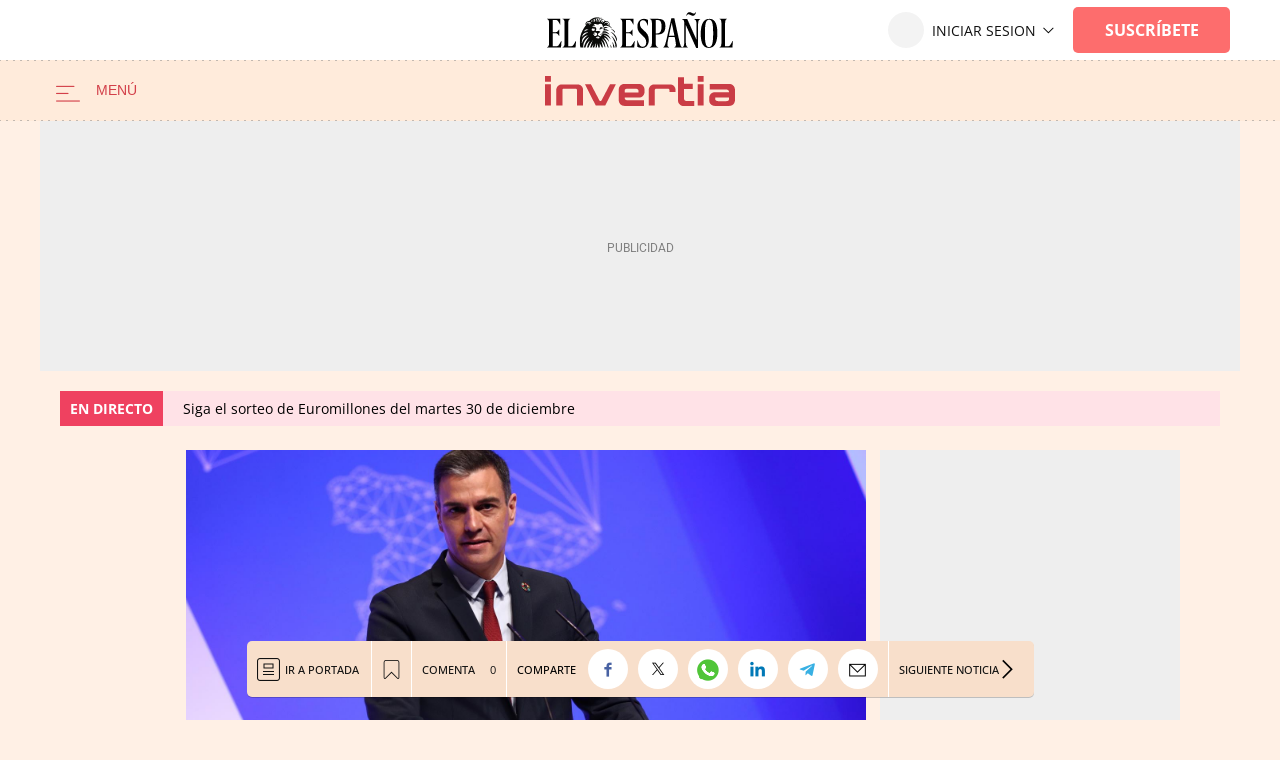

--- FILE ---
content_type: image/svg+xml
request_url: https://s3.elespanol.com/2025/04/07/logo-ee-positivo_4.svg
body_size: 5712
content:
<svg width="571" height="110" viewBox="0 0 571 110" fill="none" xmlns="http://www.w3.org/2000/svg">
<path fill-rule="evenodd" clip-rule="evenodd" d="M0 108.406V107.898C4.86125 105.992 6.26865 103.959 6.26865 93.0297V36.1007C6.26865 25.1713 4.86125 23.1384 0 21.2325V20.7246H40.8071V38.6414H40.2959L35.8181 30.7637C32.8755 25.4253 30.3178 24.1556 26.2249 24.1556H17.9098V61.6428H26.7361C31.3403 61.6428 32.8755 59.7368 36.8421 53.5096H37.3533V73.08H36.8421C33.2589 66.8528 31.3403 65.0738 26.7361 65.0738H17.9098V104.975H27.1196C32.492 104.975 34.5385 104.086 37.8645 98.4936L43.8776 88.456H44.6444L42.9814 108.406H0Z" fill="black"/>
<path fill-rule="evenodd" clip-rule="evenodd" d="M47.8333 108.406V107.898C52.5641 105.992 53.9323 103.959 53.9323 93.0297V36.1007C53.9323 25.1713 52.5641 23.1384 47.8333 21.2325V20.7246H71.3618V21.2325C66.6309 23.1384 65.2627 25.1713 65.2627 36.1007V104.975H72.2325C77.4623 104.975 79.4539 104.086 82.6907 98.4936L88.541 88.456H89.2888L87.6704 108.406H47.8333Z" fill="black"/>
<mask id="mask0_11_10263" style="mask-type:alpha" maskUnits="userSpaceOnUse" x="100" y="15" width="116" height="95">
<path d="M100.107 15.9238H215.027V109.009H100.107V15.9238Z" fill="white"/>
</mask>
<g mask="url(#mask0_11_10263)">
<path fill-rule="evenodd" clip-rule="evenodd" d="M172.938 46.5698C169.747 43.0873 171.678 36.9792 164.953 35.6747C160.336 34.7794 159.383 38.4057 155.747 38.5084C151.672 38.6233 147.49 32.9246 143.385 39.2489C145.491 39.7787 146.606 40.3345 147.71 42.0784C145.76 41.713 143.19 41.3256 141.378 42.0209C139.981 42.5576 139.574 43.8033 139.208 45.0928C141.462 45.6486 142.58 45.1695 144.365 45.2297C145.71 45.2749 147.076 45.4556 148.288 46.0811C151.103 47.5349 151.38 51.4309 150.804 54.2221C150.514 55.6334 149.736 56.8326 149.487 58.2741C151.066 58.7094 152.36 58.3616 153.962 58.2878C155.603 58.2125 157.263 58.2043 158.897 58.3918C159.535 58.4657 163.436 58.9571 163.558 59.721C163.919 61.9797 162.348 62.3453 160.734 63.3432C158.393 64.7914 154.856 67.1884 156.783 70.4862C157.694 72.0466 159.482 72.7572 161.092 73.3348C162.445 73.8194 165.674 74.8653 167.554 72.6217C166.723 71.2281 164.748 69.3116 162.302 68.5902C164.267 67.5375 167.718 68.8544 169.227 70.1987C170.653 67.5238 167.141 65.298 165.386 65.1829C166.613 64.3328 169.52 64.441 170.894 65.7059C181.863 63.3801 191.144 71.6469 196.368 84.8679C189.847 76.3998 181.755 69.9838 173.958 70.894C184.833 75.9988 189.847 85.0746 190.608 91.6537C188.565 88.6684 182.893 79.0145 174.349 77.7071C188.137 94.6858 193.986 122.376 192.557 142.227C192.28 146.093 188.26 150.622 184.747 151.938C192.01 141.062 188.644 117.78 187.977 114.551C182.944 90.179 172.384 82.8611 169.008 81.0431C174.733 88.913 178.224 94.5561 179.389 112.783C176.304 105.225 173.22 95.4704 166.214 87.3223C168.187 93.2706 172.506 105.76 171.552 118.304C169.296 110.594 165.327 101.357 162.286 96.6364C161.864 110.348 162.65 132.631 164.886 149.865C165.595 155.326 166.65 162.069 165.906 163.067C164.957 164.339 163.769 165.709 162.15 166.526C151.366 163.556 136.318 155.987 125.539 145.853C104.854 126.405 94.6354 99.9476 103.07 71.3979C106.104 61.1269 110.937 52.3973 117.018 43.7007C117.506 43.0039 119.19 41.0518 119.611 40.7027C118.031 38.0457 118.111 35.1969 118.996 33.1559C121.059 28.4002 127.146 27.4461 129.987 27.3202C131.212 25.0095 135.161 21.861 138.158 20.6331C142.114 17.7611 147.712 15.9268 152.409 15.9268C153.886 15.9268 155.962 15.8679 157.554 16.2758C159.793 15.564 161.326 16.1649 161.743 17.1794C153.547 19.4846 155.315 29.7624 156.728 31.6049C157.377 15.5038 167.985 15.4449 170.106 20.0787C168.22 19.0684 164.389 17.5243 162.001 21.2738C161.076 22.7261 159.532 27.7596 161.414 31.2079C162.891 26.8096 164.169 24.9424 165.038 24.1183C169.962 19.4449 174.308 21.8925 174.315 23.1478C169.653 20.5263 165.273 26.7329 165.273 32.199C166.848 29.4653 170.894 26.258 173.037 26.2675C172.305 26.9328 169.163 29.4653 169.184 33.2503C171.744 31.2367 173.859 29.1559 176.706 28.3044C176.824 27.0888 175.917 26.1307 175.173 25.2477C176.883 25.1875 178.355 26.0786 179.71 27.7432C192.499 26.9697 193.659 37.6637 191.909 42.3577C194.408 43.7841 198.557 47.4775 199.723 50.6068C196.332 47.4775 187.548 40.841 178.779 41.9785C176.095 42.3263 174.054 44.318 172.892 46.615L172.938 46.5698ZM155.609 96.5997C147.831 123.795 153.578 144.306 159.51 160.161C161.767 144.9 159.413 117.166 155.609 96.5997ZM151.012 94.6858C135.279 123.795 143.056 148.525 152.411 158.355C146.48 132.604 147.205 119.694 151.012 94.6858ZM129.804 139.872C129.294 126.684 130.505 105.196 140.936 87.4676C124.7 102.269 122.875 125.219 129.804 139.872ZM142.527 152.742C134.942 132.54 138.28 115.647 142.88 98.3807C132.734 111.801 130.001 138.298 142.527 152.742ZM131.594 87.4938C117.91 96.4051 113.914 116.795 120.695 131.313C121.059 116.07 122.27 102.754 131.594 87.4938ZM112.097 113.864C113.741 101.362 120.211 87.3717 129.143 76.8804C115.972 82.6093 108.292 98.4315 112.097 113.864ZM147.994 65.9769C146.687 66.2001 141.5 67.0502 141.598 70.3109C143.59 69.6429 146.956 68.6299 148.288 69.1007C146.105 70.1837 144.591 71.5087 143.765 72.7763C145.222 73.8591 151.745 74.2451 153.552 69.9591C154.848 66.8845 152.974 63.5622 149.73 62.8791C148.31 62.5807 143.151 62.4479 141.848 65.5102C143.726 64.9228 147.218 65.2322 147.994 65.9769ZM107.146 95.626C112.097 81.2663 120.266 75.0378 125.539 70.8886C114.574 72.5012 105.558 81.51 107.146 95.626ZM126.75 62.4643C120.332 60.8435 108.706 65.0283 107.977 76.0138C114.761 68.5683 119.726 64.9064 126.75 62.4643ZM138.945 49.6622C137.466 51.127 137.092 53.9688 137.927 55.977C138.505 57.3692 139.904 57.8716 141.308 57.9428C144.899 58.1262 148.131 55.0353 146.552 51.32C145.621 50.0537 142.621 53.3077 138.945 49.6622ZM175.492 37.5268C179.887 28.6932 189.525 32.0868 188.583 39.8704C188.446 41.0025 189.063 40.9012 190.322 41.4392C191.438 39.9827 191.191 36.815 190.635 35.1094C188.484 28.5262 176.513 27.3011 175.492 37.5268ZM161.493 78.6804C159.338 73.6907 152.553 74.3834 149.977 78.4724C150.188 79.3704 150.777 79.8453 151.438 80.1042C152.169 79.5359 152.816 78.638 153.979 78.341V80.9734C155.121 81.5237 155.866 80.9008 156.53 80.2985C157.072 80.7147 157.506 81.0487 157.9 81.3512C159.587 80.8858 161.178 79.6373 161.493 78.6804ZM136.692 34.2784C126.674 24.8904 117.777 34.3961 122.107 38.6507C121.725 36.2386 123.543 33.0094 126.676 32.6385C129.773 32.2702 131.625 33.7048 133.806 35.7636C134.694 35.1723 135.161 34.8123 136.692 34.2784ZM156.163 17.7556C149.48 18.4743 148.184 25.9007 151.445 29.8897C151.896 24.4154 153.369 20.6139 156.163 17.7556ZM113.721 60.0427C116.093 58.1591 121.059 55.7402 126.75 54.5288C121.059 50.4986 115.366 54.7724 113.721 60.0427ZM148.518 19.475C144.235 21.6228 142.519 27.9691 146.828 30.9506C146.239 24.9506 147.639 21.7104 148.518 19.475ZM143.234 21.3258C139.906 22.9069 139.206 28.7178 142.467 30.7726C142.196 28.2949 141.684 24.5947 143.234 21.3258ZM137.989 23.7624C134.515 26.6317 135.853 29.8445 138.931 30.9506C137.518 28.2771 137.461 26.2744 137.989 23.7624ZM132.567 36.8328C131.523 35.149 126.71 33.06 125.143 36.0608C128.442 34.8725 129.857 36.9519 131.028 38.366C131.649 37.7431 132.119 37.3379 132.567 36.8328ZM182.478 35.6391C185.014 36.5358 184.661 38.2688 184.779 38.852C184.812 39.0175 186.44 39.5678 186.724 39.6842C187.278 37.0313 184.779 34.7534 182.478 35.6391ZM142.505 47.8169C142.196 48.73 142.727 49.5938 143.585 49.7594C144.372 49.91 145.378 49.4404 145.54 48.5534C145.6 48.3946 145.266 48.1893 144.917 48.1263C144.382 48.1523 144.598 49.09 143.734 48.9559C142.97 48.6876 143.783 47.884 142.505 47.8169Z" fill="#0A0B09"/>
<path fill-rule="evenodd" clip-rule="evenodd" d="M213.871 100.245C214.925 108.259 211.086 114.251 210.113 115.792C211.975 98.1033 205.876 85.9433 197.701 73.0249C205.876 79.5697 212.295 90.0321 213.871 100.245Z" fill="#0A0B09"/>
<path fill-rule="evenodd" clip-rule="evenodd" d="M193.718 98.3806C202.477 110.458 200.492 131.841 200.233 133.634C199.724 136.999 196.388 140.406 195.169 141.008C197.248 132.664 198.115 112.935 193.718 98.3806Z" fill="#0A0B09"/>
<path fill-rule="evenodd" clip-rule="evenodd" d="M173.074 47.5846C177.673 44.8387 184.936 45.6476 188.287 48.7893C185.55 47.9022 180.329 48.495 178.068 49.7872C177.011 50.3909 175.943 51.1273 175.539 52.3635C181.469 51.5956 188.039 54.7359 190.633 58.4593C180.945 54.9823 175.201 56.3402 173.549 56.6701C172.864 56.2608 173.952 54.6483 173.94 52.5565C173.924 49.3724 173.074 47.5846 173.074 47.5846Z" fill="#0A0B09"/>
<path fill-rule="evenodd" clip-rule="evenodd" d="M200.326 90.8979C209.022 104.396 208.767 118.269 207.819 121.538C206.91 124.678 205.109 128.741 202.387 131.313C202.499 130.954 206.892 115.392 200.326 90.8979Z" fill="#0A0B09"/>
<path fill-rule="evenodd" clip-rule="evenodd" d="M194.408 60.8435C205.876 62.2603 218.868 81.265 213.962 89.9469C211.478 79.6442 204.298 65.888 194.408 60.8435Z" fill="#0A0B09"/>
</g>
<path fill-rule="evenodd" clip-rule="evenodd" d="M170.935 64.5784C170.475 63.6704 170.384 62.4874 170.491 61.4822C170.616 60.2951 171.169 59.4322 172.365 58.9891C179.684 56.4522 189.307 63.71 192.252 69.3692C189.045 66.7338 176.116 60.1734 170.935 64.5784Z" fill="#0A0B09"/>
<path fill-rule="evenodd" clip-rule="evenodd" d="M162.647 54.5043C161.8 54.5083 161.583 53.8332 161.532 53.1868C161.494 48.7875 162.872 47.5078 164.071 47.0128C166.465 46.168 168.132 46.6707 170.117 47.4947C171.646 48.128 172.129 50.297 170.052 50.4628C168.184 50.6116 167.883 52.9948 164.013 52.0233C163.635 52.6344 163.669 54.5043 162.647 54.5043ZM164.551 49.3294C164.308 49.8713 165.01 50.5164 165.445 50.6064C166.111 50.7436 167.135 50.3505 167.335 49.7433C167.479 49.332 167.669 48.7208 166.742 48.8737C166.134 48.9847 166.603 49.759 165.91 49.9248C165.069 49.9274 165.727 48.888 164.551 49.3294Z" fill="#0A0B09"/>
<path fill-rule="evenodd" clip-rule="evenodd" d="M196.216 51.5315C203.187 53.0279 210.194 59.415 208.956 64.4144C206.198 59.7515 201.27 54.9243 196.216 51.5315Z" fill="#0A0B09"/>
<path fill-rule="evenodd" clip-rule="evenodd" d="M224.816 108.406V107.898C229.678 105.992 231.085 103.959 231.085 93.0297V36.1007C231.085 25.1713 229.678 23.1384 224.816 21.2325V20.7246H265.624V38.6414H265.111L260.634 30.7637C257.692 25.4253 255.133 24.1556 251.041 24.1556H242.726V61.6428H251.551C256.158 61.6428 257.692 59.7368 261.658 53.5096H262.17V73.08H261.658C258.077 66.8528 256.158 65.0738 251.551 65.0738H242.726V104.975H251.936C257.308 104.975 259.355 104.086 262.682 98.4936L268.694 88.456H269.461L267.798 108.406H224.816Z" fill="black"/>
<path fill-rule="evenodd" clip-rule="evenodd" d="M277.433 86.9061H278.314C281.834 100.936 286.989 106.523 293.904 106.523C300.063 106.523 304.715 101.93 304.715 92.8653C304.715 71.0121 277.433 70.7639 277.433 44.3161C277.433 29.1679 286.361 20.7246 297.549 20.7246C302.453 20.7246 306.475 22.3388 309.744 23.9516V40.8396H308.865C305.847 31.5265 302.076 24.8215 294.783 24.8215C288.749 24.8215 285.103 29.416 285.103 36.2451C285.103 56.9803 312.511 56.36 312.511 85.1678C312.511 100.688 304.59 110 292.646 110C288.121 110 280.576 108.635 277.433 106.773V86.9061Z" fill="black"/>
<path fill-rule="evenodd" clip-rule="evenodd" d="M337.218 65.5816C348.236 65.5816 351.608 57.5755 351.608 43.9784C351.608 31.0176 348.626 24.1556 338.125 24.1556H333.849V65.5816H337.218ZM315.7 108.406V107.898C320.624 105.992 322.052 103.959 322.052 93.0297V36.1007C322.052 25.1713 320.624 23.1384 315.7 21.2325V20.7246H339.423C356.403 20.7246 363.533 26.4425 363.533 43.4705C363.533 63.6757 353.164 68.8857 338.515 68.8857H333.849V93.0297C333.849 103.959 335.534 105.992 341.497 107.898V108.406H315.7Z" fill="black"/>
<path fill-rule="evenodd" clip-rule="evenodd" d="M383.004 32.5796L374.388 72.5417H391.114L383.004 32.5796ZM391.114 108.406V107.894C397.703 105.973 396.688 99.3121 392.001 76.5134H373.5C368.56 99.4401 367.545 105.331 374.896 107.894V108.406H357.155V107.894C361.211 105.205 362.985 101.105 369.193 73.9509L381.738 19.1304H390.987L402.898 73.8229C408.346 99.3121 410.12 105.077 414.555 107.894V108.406H391.114Z" fill="black"/>
<path fill-rule="evenodd" clip-rule="evenodd" d="M457.695 0.252654C456.943 3.03479 454.434 11.3797 447.537 11.3797C442.27 11.3797 438.258 6.57488 434.369 6.57488C431.735 6.57488 429.228 8.97656 428.224 11.506L427.222 11.2534C427.974 8.47126 430.482 0.126327 437.379 0.126327C442.395 0.126327 446.533 4.55218 450.672 4.55218C453.306 4.55218 455.688 2.52948 456.691 0L457.695 0.252654ZM457.945 110L426.093 39.7005V87.1157C426.093 104.311 428.351 106.334 433.115 108.23V108.735H414.806V108.23C419.573 106.334 421.578 104.311 421.578 87.1157V36.7935C421.578 25.9191 419.321 23.8964 414.555 22V21.4947H430.608L459.199 85.7246V43.1157C459.199 25.9191 456.943 23.8964 452.176 22V21.4947H470.361V22C465.594 23.8964 463.713 25.9191 463.713 43.1157V110H457.945Z" fill="black"/>
<path fill-rule="evenodd" clip-rule="evenodd" d="M510.099 65.1769C510.099 33.5129 506.879 23.4554 497.591 23.4554C488.056 23.4554 484.713 34.2587 484.713 65.9213C484.713 97.0877 487.931 107.269 497.343 107.269C507.003 107.269 510.099 96.3419 510.099 65.1769ZM471.955 66.7897C471.955 32.8926 482.979 20.7246 498.333 20.7246C511.708 20.7246 522.977 29.416 522.977 63.9349C522.977 96.8381 512.948 110 496.848 110C482.235 110 471.955 99.5703 471.955 66.7897Z" fill="black"/>
<path fill-rule="evenodd" clip-rule="evenodd" d="M529.355 108.406V107.898C534.085 105.992 535.454 103.959 535.454 93.0297V36.1007C535.454 25.1713 534.085 23.1384 529.355 21.2325V20.7246H552.884V21.2325C548.153 23.1384 546.783 25.1713 546.783 36.1007V104.975H553.756C558.984 104.975 560.976 104.086 564.211 98.4936L570.063 88.456H570.811L569.192 108.406H529.355Z" fill="black"/>
</svg>


--- FILE ---
content_type: image/svg+xml
request_url: https://s3.elespanol.com/2024/07/01/logo_invertia_1.svg
body_size: 1226
content:
<svg width="334" height="54" viewBox="0 0 334 54" fill="none" xmlns="http://www.w3.org/2000/svg">
<g clip-path="url(#clip0_9_307)">
<path d="M10.3701 15.2852H0V52.4031H10.3701V15.2852Z" fill="#CA3C45"/>
<path d="M10.3701 0H0V10.9137H10.3701V0Z" fill="#CA3C45"/>
<path d="M278.831 15.2852H268.46V52.4031H278.831V15.2852Z" fill="#CA3C45"/>
<path d="M278.831 0H268.46V10.9137H278.831V0Z" fill="#CA3C45"/>
<path d="M57.352 15.4326C62.6689 15.4358 66.9775 19.8452 66.9775 25.2834V52.397H56.2461V25.2834C56.2505 24.703 56.0283 24.1449 55.6286 23.7329C55.229 23.3209 54.685 23.0892 54.1176 23.0893H32.6827C32.1168 23.0907 31.5748 23.3233 31.1773 23.7353C30.7797 24.1472 30.5594 24.7045 30.5653 25.2834V52.397H19.8229V25.2834C19.8214 22.6703 20.8356 20.1639 22.6421 18.3162C24.4486 16.4685 26.8991 15.4311 29.4539 15.4326H57.352Z" fill="#CA3C45"/>
<path d="M262.189 44.6153V53.4656C262.189 53.4656 244.011 53.9033 243.333 53.4656C238.02 53.4656 233.708 48.617 233.708 43.1772V2.88184H244.422V14.4435H259.688V23.4246H244.422V40.4772C244.409 42.6856 246.11 44.5067 248.268 44.5926L262.189 44.6153Z" fill="#CA3C45"/>
<path d="M100.032 42.2684C99.3926 43.4735 99.0758 44.4398 97.9032 44.4398H97.0696C95.8914 44.4398 95.4357 43.3029 94.9411 42.2684L80.7864 15.2798H70.4163L89.0891 52.3977H105.884L124.551 15.2798H114.186L100.032 42.2684Z" fill="#CA3C45"/>
<path d="M218.759 25.2834V28.8246H229.49V25.2834C229.492 22.6713 228.478 20.1657 226.673 18.3182C224.868 16.4706 222.418 15.4326 219.865 15.4326H191.961C186.644 15.4358 182.335 19.8452 182.335 25.2834V52.397H193.067V25.2834C193.062 24.703 193.285 24.1449 193.684 23.7329C194.084 23.3209 194.628 23.0892 195.195 23.0892H216.63C217.198 23.0877 217.743 23.3189 218.143 23.7312C218.543 24.1435 218.765 24.7026 218.759 25.2834Z" fill="#CA3C45"/>
<path d="M139.305 53.1643C133.962 53.0989 129.667 48.6429 129.68 43.1772V24.4193C129.678 21.8077 130.692 19.3027 132.497 17.4561C134.303 15.6095 136.752 14.5727 139.305 14.5742H165.264C170.58 14.5742 174.889 18.982 174.889 24.4193V28.7734C174.88 34.2049 170.574 38.6039 165.264 38.6071H140.128C140.128 38.6071 139.344 43.433 146.002 43.433H174.061V53.1643H139.305ZM164.502 27.0681C164.502 27.0681 164.714 22.9016 158.628 22.9016H145.107C139.366 22.9186 140.05 27.0681 140.05 27.0681V29.5294H164.502V27.0681Z" fill="#CA3C45"/>
<path d="M324.273 14.5918C329.614 14.6572 333.907 19.1097 333.898 24.5733V43.3312C333.899 45.9427 332.886 48.4477 331.08 50.2943C329.275 52.141 326.826 53.1777 324.273 53.1762H298.314C295.761 53.1777 293.312 52.141 291.506 50.2943C289.701 48.4477 288.687 45.9427 288.688 43.3312V39.0055C288.687 36.394 289.701 33.8889 291.506 32.0423C293.312 30.1957 295.761 29.1589 298.314 29.1604H323.439C323.439 29.1604 324.217 24.3345 317.565 24.3345H289.539V14.5918H324.273ZM299.098 40.7108C299.098 40.7108 298.886 44.8773 304.972 44.8773H318.493C324.211 44.8773 323.539 40.7335 323.539 40.7335V38.2211H299.086L299.098 40.7108Z" fill="#CA3C45"/>
</g>
<defs>
<clipPath id="clip0_9_307">
<rect width="334" height="54" fill="white"/>
</clipPath>
</defs>
</svg>


--- FILE ---
content_type: application/javascript
request_url: https://s3.elespanol.com/assets_js/web/v2/historiaInvertia_module.min.js?v=1263
body_size: 71746
content:
import{a as me,b as So,c as dt}from"./chunk-A4QYVIU6.js";import{a as sn,b as on}from"./chunk-47MPZNM4.js";import{a as qt,b as zt,c as Oo,d as rn,e as Re}from"./chunk-24263GUC.js";import{a as Te,b as ct,c as Ot,d as Ae,e as se,f as Co,g as es}from"./chunk-DZPVIBP4.js";import{a as de,b as Qn,c as ge,d as P,e as po,g as Qe,h as J,i as Je,j as Zn,k as ke,l as Xn,n as yo,o as To,p as Ao,q as ye,r as N}from"./chunk-RF54PIRG.js";import"./chunk-ST4DYZFQ.js";import{a as v}from"./chunk-YDW2Z6HB.js";import{a as z,b as te}from"./chunk-7BFUBGJG.js";import{a as Gt,d as Kn,e as Jn}from"./chunk-AM4EZJUF.js";import{a as Zi,b as Ke,d as Xi,e as en,f as tn,h as go,i as _o,j as Ct,k as Vt,l as S,m as Eo,n as bo,o as vo,s as Io,t as Me,u as St,v as nn}from"./chunk-SV7NQD6V.js";import{a as pe,b as U,c as C,d as At}from"./chunk-NMIJX4OS.js";import{a as _e,c as Ji,d as fo,e as y,f as d,g as lt,h as qe,i as le}from"./chunk-3MF7YBIE.js";import{a as G}from"./chunk-2C7COPL2.js";import{a as Ut,b as Tt}from"./chunk-7W57YH26.js";import{b as $n,d as Ki,e as mo,f as uo,g as ho}from"./chunk-SNCMFTQ5.js";import{c as m,d as xe,e as zn,f as rt,g as pa,h as at,i as ao,j as lo,k as Yn,l as Qi,m as Ve,n as Wn,o as co,p as ga,q as a,r as x,s as c}from"./chunk-XBJWDUKD.js";c();c();c();x();c();x();var wo=!1,ts=null,an=class i{static getInstance(){return ts||(ts=new i),ts}trackPageView({params:e={}}={}){if(!a.stats.citiServi.disabled&&a.stats.isOkDomains){let t=encodeURIComponent(window.location.href),n="; ".concat(document.cookie).split("; _btrid=").pop().split(";").shift();Ea.apply(this,[{ref:t,bt:n,mode:2,p:"iu3yfn9q",sid:8032,...e}])}}},_a=i=>{let e=new URLSearchParams;for(let[t,n]of Object.entries(i))Array.isArray(n)?n.forEach(s=>{e.append(t,s)}):typeof n=="object"?Object.values(n).forEach(s=>{e.append(t,s)}):e.append(t,n);return e.toString()},Ea=i=>{let e=N.getInstance();if(!wo){let t=new te,n=e.getHashedEmail(),s=_a(i),o="https://dmp.citiservi.es/pxtrack.js";s&&(o+="?".concat(s)),n&&n.length&&(o+="".concat(s?"&":"?","id=").concat(n)),t.load(o,!0,!1),wo=!0}},Lo=()=>{let i=decodeURIComponent("; ".concat(document.cookie)).split("; ").find(e=>e.startsWith("btrseg="));return i?i.split("=")[1].split(","):[]};c();function Pe(i,e){var n;return(n=[...v.getSections()].reverse().reduce((s,o)=>s||(i==null?void 0:i[o.id]),null))!=null?n:e}var is=null,ie=class i{constructor(){m(this,"_isSectionBrandedAd",!1);m(this,"_isBrandedImage",!1);m(this,"_isBrandedAdGpt",!1);this._excludedInImages(),this._detectSectionBranded()}reload(){this._isSectionBrandedAd=!1,this._isBrandedImage=!1,this._isBrandedAdGpt=!1,this._excludedInImages(),this._detectSectionBranded()}isFreeIntrusiveAdvertising(){var n,s,o;let e=!1,t=v.getSections();for(let r in t){let l=t[r];a.ad.freeIntrusiveAdvertising.ids.indexOf(l.id)>-1&&(e=!0)}return v.getType()==="historia_edicion"&&(e=!0),((o=(s=(n=globalThis.jeefConfig)==null?void 0:n.ad)==null?void 0:s.TemporalEnableExepcitonForAdGpt)==null?void 0:o.enable)===!0&&(e=!0),e}mustHaveAds(e,t=null){let n=a.ad.formats[e],s=Pe(n,n==null?void 0:n.default),o=typeof s=="object"?s==null?void 0:s.provider:s;return!o||(this.isCriticalTag()||this.isCriticalTagFromHashTag())&&o!==a.ad.formats.providers.ADVIDOOMY?!1:this._evaluateProviderConditions(o,t)?s:!1}_evaluateProviderConditions(e,t){let n=a.ad.formats.providers,s=this.isSectionBrandedAd(),o=this.shouldServeGptExclusively(),r=this.hasNativeAds(),l=this.isFreeIntrusiveAdvertising(),h=this.isInImageBrandedAd(),f=this.isBrandedAdGpt(),p=v.getSlugHashTags().includes("/temas/marcas_destacadas/"),E=(a.ad.adUser.disable||!N.getInstance().isAnySubscriber())&&!v.isSuscriberContent();switch(e){case n.ADDOOR:case n.OUTBRAIN:case n.ADGAGE:case n.ADVIDOOMY:case n.EXCO:return E&&!s&&!o&&!l;case n.SUNMEDIA:return E&&!s&&r&&!l&&!o;case n.SEEDTAG:return E&&!s&&r&&!o&&!l&&!h&&!p;case n.GPT:return t===a.ad.gpt.position.STICKY?E&&!f&&!l:!f;default:return!1}}isSectionBrandedAd(){return this._isSectionBrandedAd}isBrandedAdGpt(){return this._isBrandedAdGpt}isInImageBrandedAd(){return this._isBrandedImage}hasSpecialTag(){return this._hasTag("Marcas_N")}hasNativeAds(){return!this._hasTag("ads_interno_no_native_ads")}isCriticalTag(){var n,s,o;let e=(s=(n=v).getMain)==null?void 0:s.call(n);return((o=e==null?void 0:e.filtercontenthashtag)!=null?o:[]).includes("Contenido_critico")}_hasTag(e){var s,o,r;let t=(o=(s=v).getMain)==null?void 0:o.call(s);return((r=t==null?void 0:t.hashtags)!=null?r:"").split(",").includes(e)}isCriticalTagFromHashTag(){return this._hasTag("Contenido_critico")}isSensibleContent(){return this._hasTag("Contenido_sensible")}_detectSectionBranded(){var r,l;let e=v.get(v.getMainId());if(!e)return;if(this.hasSpecialTag()){this._isSectionBrandedAd=!0,this._isBrandedAdGpt=!0;return}let t=e.sectionIds||[],n=e.section||[],s=(r=a.dyn.addevwebJS)==null?void 0:r.discardSectionsAndTags;s&&this._checkDiscardedSectionsAndTags(s,t,n)&&(this._isSectionBrandedAd=!0);let o=(l=a.ad.gpt)==null?void 0:l.discardSectionsAndTagsGpt;o&&this._checkDiscardedSectionsAndTags(o,t,n)&&(this._isBrandedAdGpt=!0)}_checkDiscardedSectionsAndTags(e,t,n){let s=Pe(e,e==null?void 0:e.default);if(Array.isArray(s)){for(let o of s)if(t.some(r=>Number(r)===o)||n.some(r=>r.id===o))return!0}return!1}shouldServeGptExclusively(){let e=Lo()||[];return e.length===0?!1:(a.ad.exclusiveSegments||[]).some(n=>e.includes(n))}_excludedInImages(){let e=a.ad.formats.inImage.exceptionTags||[],t=[v.getSectionId()];for(let n of e)if(t.includes(n)){this._isBrandedImage=!0;break}}static getInstance(){return is||(is=new i),is}};c();c();c();x();var Yt=class i extends G{constructor(){super(),this._requested={}}load(e){let t,n,s,o;if(!this._requested[e.type]){this._requested[e.type]=!0;let r=new te;switch(C(r,z.ON_IO_FINISH,ba,this),e.type){case _.components.OPTA:let l=a.opta.assets.jsV2,h=a.opta.assets.cssV2;switch(e.version){case"3":l=a.opta.assets.jsV3,h=a.opta.assets.cssV3;break}t=[l,i.getStaticUrl("/assets_js/dyn/opta.min.js")],es(h);break;case _.components.OPTA_BASKET_LIVE:t=[i.getStaticUrl("/vendor_js/opta/jquery-1.10.2.min.js"),i.getStaticUrl("/vendor_js/opta/widgets-opta-basket-xml.js"),i.getStaticUrl("/vendor_js/opta/widgets-opta-basket-grafico-svg-tiros.js"),i.getStaticUrl("/vendor_js/opta/widgets-opta-basket-grafico-svg-evo.js"),i.getStaticUrl("/vendor_js/opta/widgets-opta-basket.js"),i.getStaticUrl("/assets_js/web/v2/basket.min.js?v1=1")],r.load(t,!1);break;case _.components.OPTA_HANDBALL_LIVE:t=[i.getStaticUrl("/vendor_js/opta/jquery-1.10.2.min.js"),i.getStaticUrl("/vendor_js/opta/widgets-opta-bm.js"),i.getStaticUrl("/vendor_js/opta/widgets-opta-bm-grafico-svg-evo.js"),i.getStaticUrl("/vendor_js/opta/widgets-opta-bm-grafico-svg-tiros.js"),i.getStaticUrl("/vendor_js/opta/widgets-opta-bm-xml.js"),i.getStaticUrl("/assets_js/web/v2/handBall.min.js?v1=1")],s="/assets_css/v1.1/css/widgets-opta-bm-e2t.css",r.load(t,!1);break;case _.components.OPTA_CYCLING_LIVE:t=[i.getStaticUrl("/vendor_js/opta/jquery-1.10.2.min.js"),i.getStaticUrl("/vendor_js/opta/opta-widgets-races-param.js"),i.getStaticUrl("/vendor_js/opta/opta-widgets-races-menu.js"),i.getStaticUrl("/vendor_js/opta/opta-widgets-races-calendario.js"),i.getStaticUrl("/vendor_js/opta/opta-widgets-races-directo-cic.js"),i.getStaticUrl("/vendor_js/opta/opta-widgets-races-clasificacion.js"),i.getStaticUrl("/vendor_js/opta/opta-widgets-races-equipos-cic.js"),i.getStaticUrl("/vendor_js/opta/opta-widgets-races-xml.js"),i.getStaticUrl("/assets_js/web/v2/cycling.min.js")],s="/assets_css/v1.1/css/widgets-opta-ciclismo-e2t.css",r.load(t,!1);break;case _.components.OPTA_TENNIS_LIVE:t=[i.getStaticUrl("/vendor_js/opta/jquery-1.10.2.min.js"),i.getStaticUrl("/vendor_js/opta/widgets-opta-tenis-xml.js"),i.getStaticUrl("/vendor_js/opta/widgets-opta-tenis.js")],r.load(t,!1);break;case _.components.BOLSA_GRAPH:t=i.getStaticUrl("/assets_js/dyn/bolsa-graph.min.js");break;case _.components.BOLSA_MODULE:t=i.getStaticUrl("/assets_js/dyn/bolsa-module.min.js"),s="/assets_css/v1.1/css/widgets-economia-e2t.css";break;case _.components.POLL:t="/assets_js/dyn/poll.min.js";break;case _.components.POP:t="/assets_js/dyn/pop.min.js";break;case _.components.ELECCIONES:t="/assets_js/dyn/elecciones.min.js";break}s&&es(i.getStaticUrl(s)),t&&r.load(t,!0)}}static getStaticUrl(e){let t=[a.assets];return"".concat(t[0]).concat(e,"?v=1263")}isLoaded(e){switch(e){case _.components.PODCAST:case _.components.GALLERY:case _.components.GALLERY_NEWS:case _.data.INFO_EDITIONV2_NEWS:case _.data.COMMENTINFO:case _.components.COUNT_DOWN:case _.data.SOCIAL:case _.data.LAZYLOAD:case _.data.PROMO:case _.data.SOCIAL_FOLLOWERS:case _.components.ADLOAD:case _.data.COMMENTNUM:case _.components.SPOTIM:case _.components.ADVSM_YOUTUBE:case _.components.CAROUSEL_GIFFS:case _.components.OPTA_SCORE:case _.components.SURVEY_TOP_100:case _.components.DARK_MODE:case _.components.FN:return!0;case _.data.INFO:if(jeeiSite.dyn.info)return!0;break;case _.data.INFO_PROMOTIONS:if(jeeiSite.dyn.infoPromotions)return!0;break;case _.data.INFO_SWG:if(jeeiSite.dyn.infoSWG)return!0;break;case _.data.INFO_AD:if(jeeiSite.dyn.info)return!0;break;case _.components.BOLSA_GRAPH:if(jeeiSite.mod&&jeeiSite.mod.bolsa.Graph)return!0;break;case _.components.BOLSA_MODULE:if(jeeiSite.mod&&jeeiSite.mod.bolsa.Module)return!0;break;case _.components.POLL:if(jeeiSite.poll&&jeeiSite.poll.View&&jeeiSite.poll.Model)return!0;break;case _.components.OPTA:if(jeeiSite.mod&&jeeiSite.mod.opta&&jeeiSite.mod.opta.Main)return!0;break;case _.components.OPTA_BASKET_LIVE:if(jeeiSite.mod&&jeeiSite.mod.opta&&jeeiSite.mod.opta.BasketLive)return!0;break;case _.components.OPTA_HANDBALL_LIVE:if(jeeiSite.mod&&jeeiSite.mod.opta&&jeeiSite.mod.opta.HandballLive)return!0;break;case _.components.OPTA_CYCLING_LIVE:if(jeeiSite.mod&&jeeiSite.mod.opta&&jeeiSite.mod.opta.CyclingLive)return!0;break;case _.components.OPTA_TENNIS_LIVE:if(jeeiSite.mod&&jeeiSite.mod.opta&&jeeiSite.mod.opta.TennisLive)return!0;break;case _.components.INVERTIA_COMPANY_QUOTE:case _.components.INVERTIA_COMPANY_FULL_QUOTE:case _.components.INVERTIA_COMPANY_FINANCIAL_DATA:case _.components.INVERTIA_COMPANY_REAL_TIME:case _.components.INVERTIA_COMPANY_MEDIUM_REAL_TIME:case _.components.INVERTIA_COMPANY_TECH_ANALYSIS:case _.components.INVERTIA_INDEXES:case _.components.INVERTIA_TAB_MARKET_OVERVIEW:return!0;case _.components.LIVEBLOG:if(jeeiSite.liveBlog&&jeeiSite.liveBlog.Dyn)return!0;break;case _.components.POP:if(jeeiSite.misc&&jeeiSite.misc.Pop)return!0;break;case _.components.ELECCIONES:if(jeeiSite.mod&&jeeiSite.mod.elecciones)return!0;break}return!1}},ba=function(i){this.dispatchEvent(i)};c();var ns=null,mt="LAZYLOAD";y(mt);var ze=class i{constructor(){d(["jeef.browser.LazyLoad>LazyLoad>","Inicializando clase LazyLoad"],mt),this._offset=i.OFFSET_BASE,this._elements=[],this._refitElements=[],this.optionsObserver={root:null,rootMargin:"300px",threshold:[0,.1,.2,.3,.4,.5,.6,.7,.8,.9,1]},this.nativeLazy=this.newImageLoading(),this.nativeLazy||(this.observer=new IntersectionObserver((e,t)=>{for(let n in e)if(e[n].isIntersecting===!0&&!this.imgsObserved[e[n].target.id]){let s=ya(e[n].target);va(e[n].target,s),this.imgsObserved[e[n].target.id]=!0,this.observer.unobserve(e[n].target)}},this.optionsObserver),this.imgsObserved={})}static getInstance(){return d(["jeef.browser.LazyLoad>getInstance>","Obteniendo Singleton LazyLoad"],mt),ns||(ns=new i),ns}setOffset(e){this._offset=e}check(){}add(e){let t=0;if(Object.prototype.toString.call(e)==="[object Array]")for(t;t<e.length;t++)this.addElement(e[t]);else typeof e=="string"&&this.addElement(e)}addElement(e){let t=document.getElementById(e);if(t)if(this.nativeLazy){let n="data-src",s=null;s=t.getAttribute(n),s&&(t.setAttribute("src",JSON.parse(s)[0]),t.removeAttribute(n))}else this.observer.observe(t)}fit(){}newImageLoading(){if(typeof IntersectionObserver>"u")return!0;if(!("loading"in HTMLImageElement.prototype))return!1;let e=document.getElementsByTagName("img");for(let t=0;t<e.length;t++)if(e[t].getAttribute("loading"))return!0;return!1}};ze.OFFSET_BASE=550;var va=function(i,e){e&&(i.src=e.src),C(i,"load",Ia,this)},Ia=function(i){S(i.native.target.parentNode,!0),i.native.target.removeAttribute("height"),i.native.target.removeAttribute("width")},ya=function(i){d(["jeef.browser.LazyLoad>_getDataImg>","Obteniendo informaci\xF3n del data-src"],mt);let e,t,n;if(e=i.getAttribute("data-source"),e===null&&(e=i.getAttribute("data-src")),e=JSON.parse(e),e!=null){switch(!0){case e.length===1:d(["jeef.browser.LazyLoad>_getDataImg>","Se ha detectado una \xFAnica resoluci\xF3n"],mt),t=e[0].match(/(\d+)x(\d+)\.[a-z]{3,4}$/i)[0].match(/\d+/g),n=e[0];break;case e.length===2:switch(!0){case(ge.ua.mobile&&!ge.ua.tablet):d(["jeef.browser.LazyLoad>_getDataImg>","Se ha detectado m\xE1s de una resoluci\xF3n, aplicando resoluci\xF3n a M\xD3VIL"],mt),t=e[1].match(/(\d+)x(\d+)\.[a-z]{3,4}$/i)[0].match(/\d+/g),n=e[1];break;default:d(["jeef.browser.LazyLoad>_getDataImg>","Se ha detectado m\xE1s de una resoluci\xF3n, aplicando resoluci\xF3n a TABLET/PC"],mt),t=e[0].match(/(\d+)x(\d+)\.[a-z]{3,4}$/i)[0].match(/\d+/g),n=e[0];break}break}return{width:i.parentNode.offsetWidth,height:Math.floor(t[1]/t[0]*i.parentNode.offsetWidth),src:n}}return!1};c();var W=class extends pe{constructor(...e){super(...e)}};m(W,"ON_MAIN_DATA_LOADED","onMainDataLoaded"),m(W,"ON_DATA_AD_LOADED","onDataAdLoaded"),m(W,"ON_MAIN_DATA_PROMOTIONS_LOADED","onMainDataPromotionsLoaded"),m(W,"ON_MAIN_DATA_SWG_LOADED","onMainDataSWGLoaded");c();Tt("jeeiSite.dyn.DynManager");var wt={components:{PODCAST:"podcast",GALLERY:"gallery",GALLERY_NEWS:"gallerynews",ADLOAD:"adLoad",BOLSA_GRAPH:"bolsa_graph",BOLSA_MODULE:"bolsa_module",OPTA:"opta",COUNT_DOWN:"count_down",SPOTIM:"spot_im",INVERTIA_COMPANY_FINANCIAL_DATA:"invertia_company_financial_data",INVERTIA_COMPANY_REAL_TIME:"invertia_company_real_tiome",INVERTIA_COMPANY_MEDIUM_REAL_TIME:"invertia_company_mediaum_real_tiome",INVERTIA_COMPANY_TECH_ANALYSIS:"invertia_tech_analysis",INVERTIA_INDEXES:"invertia_indexes",INVERTIA_COMPANY_QUOTE:"invertia_quote",INVERTIA_COMPANY_FULL_QUOTE:"invertia_full_quote",INVERTIA_TAB_MARKET_OVERVIEW:"invertia_tab_market_oveview",POLL:"poll",OPTA_CYCLING_LIVE:"opta_cycling_live",OPTA_TENNIS_LIVE:"opta_tennis_live",OPTA_BASKET_LIVE:"opta_basket_live",OPTA_HANDBALL_LIVE:"opta_handball_live",POP:"pop",LIVEBLOG:"liveblog",ELECCIONES:"elecciones 26J",ADVSM_YOUTUBE:"advsm_youtube",CAROUSEL_GIFFS:"carousel_giffs",OPTA_SCORE:"opta_score",SURVEY_TOP_100:"survey_top_100",DARK_MODE:"dark_mode"},data:{SOCIAL:"social",LAZYLOAD:"lazy",INFO:"info",INFO_AD:"infoAd",COMMENTINFO:"commentInfo",COMMENTNUM:"commentNum",SOCIAL_FOLLOWERS:"socialFollowers",INFO_PROMOTIONS:"infoPromotions",INFO_SWG:"infoSWG",INFO_EDITIONV2_NEWS:"infoEditionv2News",FN:"fn"},triggers:{ON_LOAD:"load",ON_DOM_CONTENT_LOADED:"DOMContentLoaded",ON_DOM_CONTENT_LOADED2:"DOMContentLoaded2",ON_DOM_CONTENT_LOADED3:"DOMContentLoaded3",ON_AD_READY:"adReady",ON_WIZARD:"onWizard",ON_BASE_READY:"onBaseReady"}},Mo=wt.triggers,Ro=wt.data,No=wt.components;window.jeeiSite.dyn.triggers=wt.triggers;window.jeeiSite.dyn.data=wt.data;window.jeeiSite.dyn.components=wt.components;c();x();var Ta=[[[1920,0],[[1920,480],[1920,450]]],[[768,0],[[1920,480],[728,90]]],[[320,0],[[320,100],[320,50]]]],Do=[[[1200,0],[[1200,250],[1200,90],[1e3,250],[1e3,90],[990,250],[990,90],[980,250],[980,90],[970,250],[970,90],[728,90]]],[[996,0],[[990,250],[980,250],[980,90],[970,250],[970,90],[728,90]]],[[768,0],[[728,90]]],[[320,0],[[320,100],[320,50]]]],ss=[[[996,0],[[990,250],[980,250],[980,90],[970,250],[970,90],[728,90]]],[[768,0],[[728,90]]],[[320,0],[[320,100],[320,50]]]],Ho=[[[768,0],[[640,90],[640,150],[640,250]]],[[320,0],[[320,100],[320,50]]]],Aa=[[120,600],[160,600],[450,1e3],[340,1e3],[120,1e3],[160,1e3]],Ca=[[120,601],[160,601],[450,1001],[340,1001],[120,1001],[160,1001]],Sa=[[320,100],[300,100],[300,75],[300,50],[320,75],[320,50]],Oa=[[728,90],[980,90],[990,90],[970,90]],xo=[[[300,0],[[300,600],[300,250]]],[[250,0],[[250,250],[200,200],[160,600],[120,600]]],[[200,0],[[200,200],[160,600],[120,600]]]],wa=[[300,250]],La=[[300,145]],Ma=[[[768,0],[[300,50],[300,75],[300,100],[320,50],[320,75],[320,100],[480,150]]],[[320,0],[[300,50],[300,75],[300,100],[320,50],[320,75],[320,100]]]],ko=[[1,1]],Po=[],ln="home",cn="interior",dn="gallery",mn="minutoa",un="widget",Y=a.ad.gpt.adPaths,Fo=a.ad.gpt.adBidders,os=class{constructor(){this.iRoba=1,this.iWaterfallRoba=1,this.iRobamini=1,this.iRoba145=1,this.iParagraph=1,this.iInsur=1,this.i1920=1,this.i970=1,this.i990=1,this.i640=1,this.iSky=1,this.iAutoListContents970=1,this.iAutoListContents640=1,this.iMinimega=1,this.iPrebidRoba=1,this.iPrebid970_990=1,this._home="x",this._interior="x",this._gallery="x",this._minutoa="x",this._widget="x",this._paragraph="x",this._insurHom="x",this._insurInt="x",this._stickyHom="x",this._stickyInt="x",this._interiorRobamini="x",this._autoListContents="x",this._bidders={},this.roba_home_bd=!1,this.values=null;let e=window,t=document,n=t.documentElement,s=t.getElementsByTagName("body")[0];this.window_width=e.innerWidth||n.clientWidth||s.clientWidth,this.window_height=e.innerHeight||n.clientHeight||s.clientHeight}getValues(){if(this.values===null&&(this.values=!0,this._home==="x")){let e=[...v.getMain().section],t;for(e.unshift({id:"default"});t=e.pop();)Y[t.id]&&(Y[t.id].home&&this._home==="x"&&(this._home=Y[t.id].home),Y[t.id].interior&&this._interior==="x"&&(this._interior=Y[t.id].interior),Y[t.id].interiorRobamini&&this._interiorRobamini==="x"&&(this._interiorRobamini=Y[t.id].interiorRobamini),Y[t.id].gallery&&this._gallery==="x"&&(this._gallery=Y[t.id].gallery),Y[t.id].minutoa&&this._minutoa==="x"&&(this._minutoa=Y[t.id].minutoa),Y[t.id].widget&&this._widget==="x"&&(this._widget=Y[t.id].widget),Y[t.id].paragraph&&this._paragraph==="x"&&(this._paragraph=Y[t.id].paragraph),Y[t.id].insurHom&&this._insurHom==="x"&&(this._insurHom=Y[t.id].insurHom),Y[t.id].insurInt&&this._insurInt==="x"&&(this._insurInt=Y[t.id].insurInt),Y[t.id].stickyHom&&this._stickyHom==="x"&&(this._stickyHom=Y[t.id].stickyHom),Y[t.id].stickyInt&&this._stickyInt==="x"&&(this._stickyInt=Y[t.id].stickyInt),Y[t.id].autoListContents&&this._autoListContents==="x"&&(this._autoListContents=Y[t.id].autoListContents)),Fo[t.id]&&Object.keys(this._bidders).length===0&&(this._bidders=Fo[t.id]);this.getHashtagParameter("adunit")&&(this._home=this.devChangeAdUnits(this._home),this._interior=this.devChangeAdUnits(this._interior),this._gallery=this.devChangeAdUnits(this._gallery),this._minutoa=this.devChangeAdUnits(this._minutoa),this._widget=this.devChangeAdUnits(this._widget),this._paragraph=this.devChangeAdUnits(this._paragraph),this._insurHom=this.devChangeAdUnits(this._insurHom),this._insurInt=this.devChangeAdUnits(this._insurInt),this._stickyHom=this.devChangeAdUnits(this._stickyHom),this._stickyInt=this.devChangeAdUnits(this._stickyInt))}}getHashtagParameter(e){let t=location.href.split("#");if(t[1]){let n=t[1],s=null,o=[];return n.split("&").forEach(function(r){o=r.split("="),o[0]===e&&(s=decodeURIComponent(o[1]))}),s}return!1}devChangeAdUnits(e){let t=e.split("/");return t.pop(),"".concat(t.join("/"),"/").concat(this.getHashtagParameter("adunit"))}add(e){e&&e.container?(e.params||(e.params={}),e.params.lazy===!0?jeef.JeefEvents.emit("ADLAZYADD",e):jeef.JeefEvents.emit("ADADD",e)):console.log("%c **** ERROR, sin informaci\xF3n del componente ","background: #222; color: #bada55")}hasBidders(){let e=this.getHashtagParameter("prebid");if(a.ad.prebid===!1&&e===!1||e==="off")return!1;this.getValues();let t=this.getTypeBiddersPage(Bo());return(this._bidders[t]&&this._bidders[t].active||this._bidders.active||e==="on")&&Object.keys(this.getBidderAdUnits()).length!==0}getBidderAdUnits(){this.getValues();let e=this.getTypeBiddersPage(Bo()),t={};return this._bidders[e]&&this._bidders[e].adUnits?t=this._bidders[e].adUnits:this._bidders.adUnits&&(t=this._bidders.adUnits),t}getSlot(e,t,n=!1,s=!1){var l,h;this.adUnitSufix=n;let o,r=a.ad.apsAmazon;if(Po.indexOf(e)===-1){Po.push(e);let f=this.getSlotData(e,t,s);if(f&&Array.isArray(f.size[0][1])){let[p,E]=f.size.concat([[[0,0],[[]]]]).find(([[I,A],L])=>this.window_width>I&&this.window_height>A);f.size=E||[]}if(f.size&&Array.isArray(f.size)&&!r.excludedContainers.includes(e)&&(f.apsSize=f.size.filter(p=>{if(p)return r.allowedSizes.some(E=>E[0]===p[0]&&E[1]===p[1])})),f.path&&((l=f.size)==null?void 0:l.length)>0){let p=!1;if(JSON.stringify(f.size)==="[[1,1]]"&&(p=!1,a.ad.disableAd1x1.default))return!1;o={path:f.path,size:f.size,container:e,safeFrame:p,restrictAdServingByPosition:f.restrictAdServingByPosition,...f.bidders&&{bidders:f.bidders},...((h=f.apsSize)==null?void 0:h.length)>0&&{apsSize:f.apsSize}}}else console.log("%c definici\xF3n de slot para ","background: #222; color: #bada55",e);return o}else console.log("%c twice defined ","background: #222; color: #bada55",e);return!1}getSlotData(e,t,n){if(za(e))return{path:"".concat(this.getPathGeneric(t)).concat(this.getRoba145()),size:La};if(qa(e))return{path:"".concat(this.getPathRobamini(t)).concat(this.getRobaMini()),size:wa,bidders:this.getBidderAdunit("roba",this.iPrebidRoba)};if(Ra(e)){let s=this.iRoba;return{path:"".concat(this.getPathGeneric(t)).concat(this.getRoba()),size:xo,bidders:this.getBidderAdunit("roba",this.iPrebidRoba,t,e),restrictAdServingByPosition:s>1}}if(Da(e))return{path:"".concat(this.getPathParagraph(t)).concat(this.getParagraph()),size:ko};if(Pa(e))return{path:"".concat(this.getPathInsur(t)).concat(this.getInsur()),size:ko};if(Ba(e))return{path:"".concat(this.getPathGeneric(t)).concat(this.get1920()),size:Ta};if(ja(e))return{path:"".concat(this.getPathGeneric(t)).concat(this.get990()),size:t?ss:Do,bidders:this.getBidderAdunit("970",this.iPrebid970_990)};if(Fa(e))return{path:"".concat(this.getPathGeneric(t)).concat(this.get970()),size:t?ss:Do,bidders:this.getBidderAdunit("970",this.iPrebid970_990)};if(Ha(e))return{path:"".concat(this.getPathGeneric(t)).concat(this.get640()),size:Ho};if(Ua(e))return{path:"".concat(this.getPathGeneric(t)).concat(this.getSkyIZQ()),size:Aa};if(Ga(e))return{path:"".concat(this.getPathGeneric(t)).concat(this.getSkyDER()),size:Ca};if(Va(e)){let s=this.getPathSticky(t),o=P?"_970x90_1_sticky":"_970x90_1_sticky_desktop",r=P?Sa:Oa;return{path:"".concat(s).concat(o),size:r,bidders:this.getBidderAdunit("sticky",2,t,e)}}return Na(e)?{path:"".concat(this.getPathGeneric(t)).concat(this.getWaterfallRoba()),size:xo,bidders:this.getBidderAdunit("roba",this.iWaterfallRoba)}:xa(e)?{path:"".concat(this.getPathAutoListContents()).concat(this.getAutoListContents(e)),size:jo(e)}:rs(e)?{path:"".concat(this.getPathAutoListContents()).concat(this.getAutoListContents(e)),size:jo(e)}:ka(e)?{path:"".concat(this.getPathGeneric(t)).concat(this.getMinimega()),size:Ma}:!1}getRoba(){var e;return this.iPrebidRoba++,v.getMainId()===((e=a.sectionsIds)==null?void 0:e.home)&&(this.adUnitSufix==="BD"&&this.roba_home_bd===!0&&(this.adUnitSufix=!1),!this.roba_home_bd&&this.iRoba===1&&!this.adUnitSufix&&(this.adUnitSufix="BD"),this.adUnitSufix==="BD"&&(this.roba_home_bd=!0)),this.adUnitSufix?"_300x600_".concat(this.adUnitSufix):"_300x600_".concat(this.iRoba++)}getWaterfallRoba(){return"_300x600_".concat(this.iWaterfallRoba++)}getRobaMini(){return this.iPrebidRoba++,this.adUnitSufix?"_300x250_".concat(this.adUnitSufix):"_300x250_".concat(this.iRobamini++)}getRoba145(){return this.adUnitSufix?"_300x145_".concat(this.adUnitSufix):"_300x145_".concat(this.iRoba145++)}getParagraph(){return"_1x1_".concat(this.iParagraph++,"_sunmedia")}getInsur(){return"_1x1_".concat(this.iInsur++)}get1920(){return this.adUnitSufix?(this.i1920++,"_1920x480_".concat(this.adUnitSufix)):"_1920x480_".concat(this.i1920++)}get970(){return this.iPrebid970_990++,this.adUnitSufix?"_970x90_".concat(this.adUnitSufix):"_970x90_".concat(this.i970++)}get990(){return this.iPrebid970_990++,this.adUnitSufix?(this.i990++,"_990x250_".concat(this.adUnitSufix)):"_990x250_".concat(this.i990++)}get640(){return this.adUnitSufix?"_640x90_".concat(this.adUnitSufix):"_640x90_".concat(this.i640++)}getSkyIZQ(){return this.iSky++,"_120x600_Izq"}getSkyDER(){return this.iSky++,"_120x600_Der"}getMinimega(){return this.iMinimega++,"_320x100_1_Patrocinio"}getAutoListContents(e){return P||rs(e)?"_640x90_".concat(this.iAutoListContents640++):"_990x90_".concat(this.iAutoListContents970++)}getTypeAdPage(e){return this.getValues(),v.getType()==="galeria"||v.getMain().contentType==="PGL"?dn:v.getType()==="minuto_a_minuto"||v.getMain().contentType==="LIV"?mn:v.getMain().contentType==="WID"?un:e?ln:cn}getTypeBiddersPage(e){switch(this.getTypeAdPage(e)){case dn:return dn;case ln:return ln;case un:return un;case mn:return mn;case cn:default:return cn}}getPathGeneric(e){switch(this.getTypeAdPage(e)){case dn:return this._gallery;case ln:return this._home;case un:return this._widget;case mn:return this._minutoa;case cn:default:return this._interior}}getPathAutoListContents(){return this._autoListContents}getPathParagraph(e){return this._paragraph}getPathInsur(e){return e?this._insurHom:this._insurInt}getPathSticky(e){return e?this._stickyHom:this._stickyInt}getPathRobamini(e){return e?this._home:this._interiorRobamini}getBidderAdunit(e,t,n,s){var h,f,p;let o=this.getBidderAdUnits()[e],r=P?"mobile":"desktop";t=t-2;let l=[];if(!o)return[];if(o.ogury&&o.ogury.adUnitId[r][t]&&!n&&l.push({bidder:"ogury",params:{assetKey:o.ogury.assetKey,adUnitId:o.ogury.adUnitId[r][t]}}),o.appnexus&&o.appnexus.placementId[r][t]&&l.push({bidder:"appnexus",params:{placementId:o.appnexus.placementId[r][t]}}),o.richaudience&&o.richaudience.pid[r][t]&&l.push({bidder:"richaudience",params:{pid:o.richaudience.pid[r][t],supplyType:"site"}}),o.criteo&&l.push({bidder:"criteo",params:{networkId:o.criteo.networkId[r],pubid:o.criteo.pubid}}),o.nexx360&&o.nexx360.tagId[r]&&o.nexx360.tagId[r][t]&&l.push({bidder:"nexx360",params:{account:o.nexx360.account,tagId:o.nexx360.tagId[r][t]}}),o.rubicon){let{siteId:E,zoneId:I,accountId:A}=o.rubicon;(h=E[r])!=null&&h[t]&&((f=I[r])!=null&&f[t])&&l.push({bidder:"rubicon",params:{siteId:E[r][t],zoneId:I[r][t],accountId:A}})}return o.teads&&o.teads.placementId[r]&&(((p=o.teads)==null?void 0:p.allowedContainers)||[]).some(I=>s==null?void 0:s.startsWith(I))&&l.push({bidder:"teads",params:{pageId:o.teads.pageId,placementId:o.teads.placementId[r]}}),l}},Bo=function(){let i=v.getType();return a.homePagesTypes.indexOf(i)!==-1};function Ra(i){return i.search(/^((roba\d{1,3}|robaidealista|robasuperior|roba_)|(roba_mod_))/ig)===0}function Na(i){return i.search(/^(waterfall_robagaleriagrande_\d{1,3})/ig)===0}function Da(i){return i.search(/^adv_paragraph_\d{1}/ig)===0}function xa(i){return i.search(/^mega_portadilla_\d{1}/ig)===0}function rs(i){return i.search(/^cintillo_portadilla_\d{1}/ig)===0}function ka(i){return i.search(/^minimega/ig)===0}function Pa(i){return i.search(/^pixel_adv_\d{1}/ig)===0}function Fa(i){return!!(i.search(/^(megasuperior|cintilloidealista|cintillodeportes|cintillocorazon|cintillo970_\d{1,3})/ig)===0||i.search(/^megainferior/ig)===0||i.search(/^(eb_tertulias|eb_baloncesto|eb_cantera|eb_topic|eb_deportes|eb_futbol|eb_madridismo)/ig)===0||i.search(/^(o_hardware|o_software|o_tecnologia|o_omicrono)/ig)===0||i.search(/^(cc_recetas|cc_restaurantes|cc_vinos|cc_carne|cc_cocinillas)/ig)===0||i.search(/^(i_america_tech|i_disruptores_e_innovadores|i_autonomias_4-0|i_opinion|i_politica_digital|i_mercados|i_invertia|i_empresas|i_observatorios)/ig)===0||P&&i.search(/^cintillosharebutton-bottom/ig)===0)}function Ba(i){return i.search(/^billboard_mod_|billboardsuperior/ig)===0}function ja(i){return i.search(/^mega_mod_/ig)===0}function Ha(i){if(i.search(/^cintillo640_\d{1,2}/ig)===0||i.search(/^cintillo90_nomobile_\d{1,2}/ig)===0)return!0;if(!P){if(i.search(/^cintillosharebutton-bottom/ig)===0)return!0}return!1}function Ua(i){return P?!1:i.search(/^skyizq/ig)===0}function Ga(i){return P?!1:i.search(/^skyder/ig)===0}function Va(i){return i.search(/^sticky_content_adv1/ig)===0}function qa(i){return i.search(/^robamini/ig)===0}function za(i){return i.search(/^(roba145_\d{1,3})/ig)===0}function jo(i){return P||rs(i)?Ho:ss}var Wt=new os;c();function Lt(i,e,t=!1){let n=document.createElement("script");n.setAttribute("data-gdpr-applies","${gdpr}"),n.setAttribute("data-consent-string","${gdpr_consent}"),n.src=e,n.async=!0,t===!1?document.getElementById(i).appendChild(n):document.body.appendChild(n)}c();var Ya="taboola-below-article-thumbnails",as=class{constructor(){this.loaded=!1,this.inFooter=!1,this.inSidebar=!1,this.inText={},this.iInText=1}putInFooter(e){if(this.inFooter)return;this.inFooter=!0;let t=document.querySelector(".container__outbrain");if(t){let n=document.createElement("div");n.className="OUTBRAIN",n.setAttribute("data-src",window.location.href),n.setAttribute("data-widget-id",e),t.appendChild(n)}this.loadScript()}putInSidebar(){if(this.inSidebar)return;this.inSidebar=!0;let e=document.getElementById("addweb3");if(e){let t=document.createElement("div");t.className="OUTBRAIN",t.setAttribute("data-src",window.location.href),t.setAttribute("data-widget-id","SB_1"),e.appendChild(t)}this.loadScript()}putInInText(e,t=null){if(this.inText[e])return;this.inText[e]=!0;let n=document.getElementById(e);if(t===null&&(t="MB_"+this.iInText),n){let s=document.createElement("div");s.className="OUTBRAIN",s.setAttribute("data-src",window.location.href),s.setAttribute("data-widget-id",t),n.appendChild(s),this.iInText++}this.loadScript()}loadScript(){var e,t;if(this.loaded)(t=(e=window.OBR)==null?void 0:e.extern)==null||t.researchWidget();else{this.loaded=!0;let n=document.createElement("script");n.async=!0,n.src="https://widgets.outbrain.com/outbrain.js",document.body.appendChild(n)}}static load(){let e=document.getElementById(Ya);if(e){let t=document.createElement("script");t.async=!0,t.src="https://widgets.outbrain.com/outbrain.js";let n=document.createElement("div");n.className="OUTBRAIN",n.setAttribute("data-src",window.location.href),n.setAttribute("data-widget-id","AR_1"),n.setAttribute("data-ob-template","ES_RedesLibre"),e.appendChild(n),document.body.appendChild(t)}}},Ze=new as;c();x();var Uo=!1,Go={},qo="STORYLAZYADS";y(qo);function Wa(i){var n;let e=a.ad.addoorConfig[i],t=v.getSectionId();if(e)return(n=e[t])!=null?n:e.default}function $a(){if(!Uo){Uo=!0;let i=document.createElement("script");i.src="//pubtags.addoor.net/lib/contags/contags.js",document.head.appendChild(i)}}function Vo(i,e=void 0){let t;if(i instanceof HTMLElement?t=i:t=document.getElementById(i),t){let n=document.createElement("div");n.className="addoor-widget",e||(e=Wa(i)),e&&(d(['jeeiSite.ad.addoor>createWidget", "Se crea widget Addoor: '.concat(e)],qo),n.id="addoor-widget-".concat(e),t.appendChild(n),$a())}}function ut(i,e=null){var t;Go[i]||(Go[i]=!0,e?Vo(i,(t=e[P?"mobile":"desktop"])!=null?t:e):Vo(i))}c();var hn=class{constructor(e,t,n,s,o){this.newElementObserver=e,this.referenceElement=t,this.scrollPercentage=n,this.lazyTime=s,this.funcToCall=o,this.promiseObserver=null,this.promiseTime=null}_insertBefore(e,t){t.parentNode.insertBefore(e,t)}init(){this._insertBefore(this.newElementObserver,this.referenceElement),this.newElementObserver.style.top="".concat(this.scrollPercentage,"%"),this.promiseObserver=new Promise(e=>{let t=new IntersectionObserver(n=>{n[0].intersectionRatio===0&&(e(),t.disconnect())},{threshold:[0,1]});t.observe(document.querySelector(".myObserver"))}),this.promiseTime=new Promise(e=>{setTimeout(e,this.lazyTime)}),Promise.race([this.promiseTime,this.promiseObserver]).then(()=>{this.funcToCall()}).catch(e=>{console.error("Error:",e)})}},Ne=(i,{timeout:e,observerConfig:t={}})=>new Promise((s,o)=>{i!=null&&i.tagName||o("Error: Not a dom element");let r=null;e&&(r=setTimeout(()=>{s({timeout:!0})},e)),new IntersectionObserver((h,f)=>{h[0].isIntersecting===!0&&(r&&clearTimeout(r),f.unobserve(h[0].target),f.disconnect(),s({timeout:!1,entry:h[0]}))},Object.assign({rootMargin:"200px",threshold:[0,.1,.2,.3,.4,.5,.6,.7,.8,.9,1]},t)).observe(i)});x();c();x();c();x();c();c();x();var ls=null,Xe=class i extends G{constructor(){super(),this._url="https://www.googletagmanager.com/gtag/js?id="}static getInstance(){return ls||(ls=new i),ls}init(){let e=a.stats.analytics.uasGA4;Pe(e,e.default||[]).forEach(n=>{n&&this._onLoadGA4(n)})}webVitalsEventTrack(e,t){!a.stats.analytics.disabled&&a.stats.isOkDomains&&(t.cdn=Zi("cdn"),window.gtag("event",e,t))}_onLoadGA4(e){let t=new te;t.load(this._url+e,!0,!0),C(t,z.ON_IO_FINISH,()=>{this._addDL(e)},this)}_addDL(e){window.dataLayer=window.dataLayer||[];function t(){dataLayer.push(arguments)}t("js",new Date),t("config",e)}};c();x();var cs=null,$t=class i extends G{constructor(){super(),this._url="elep.spxl.socy.es"}static getInstance(){return cs||(cs=new i),cs}init(){if(!a.stats.analytics.besocy)return;let e=a.stats.analytics.besocy[v.getSectionId()]||a.stats.analytics.besocy.default;this._onLoad(document,"script","dogtrack-pixel",this._url,e)}_onLoad(e,t,n,s,o){let r=e.getElementsByTagName(t)[0];if(e.getElementById(n))return;let l=e.createElement("script");l.id=n,l.async=1,l.h=s,l.t=o;let h=encodeURI(btoa(e.referrer));l.src="//"+s+"/pixel/js/"+o+"/"+h,r.parentNode.insertBefore(l,r)}};c();x();var fn=!1,Yo,Mt=class{static init(e){!a.stats.facebook.disabled&&a.stats.isOkDomains&&(Yo=e,fn||zo())}static track(e,t){!a.stats.facebook.disabled&&a.stats.isOkDomains&&(fn||zo(),Wo(e,t))}},zo=function(){fn||(function(i,e,t,n,s,o,r){i.fbq||(s=i.fbq=function(){s.callMethod?s.callMethod.apply(s,arguments):s.queue.push(arguments)},i._fbq||(i._fbq=s),s.push=s,s.loaded=!0,s.version="2.0",s.queue=[],o=e.createElement(t),o.async=!0,o.src=n,r=e.getElementsByTagName(t)[0],r.parentNode.insertBefore(o,r))}(window,document,"script","//connect.facebook.net/en_US/fbevents.js"),fn=!0,window.fbq("init",Yo),Wo("PageView"))},Wo=function(i,e){if(e){window.fbq("track",i,e);return}window.fbq("track",i)};x();c();c();var us,hs=function(){return window.performance&&performance.getEntriesByType&&performance.getEntriesByType("navigation")[0]},Qa=function(i){if(document.readyState==="loading")return"loading";var e=hs();if(e){if(i<e.domInteractive)return"loading";if(e.domContentLoadedEventStart===0||i<e.domContentLoadedEventStart)return"dom-interactive";if(e.domComplete===0||i<e.domComplete)return"dom-content-loaded"}return"complete"},Ka=function(i){var e=i.nodeName;return i.nodeType===1?e.toLowerCase():e.toUpperCase().replace(/^#/,"")},Ja=function(i,e){var t="";try{for(;i&&i.nodeType!==9;){var n=i,s=n.id?"#"+n.id:Ka(n)+(n.classList&&n.classList.value&&n.classList.value.trim()&&n.classList.value.trim().length?"."+n.classList.value.trim().replace(/\s+/g,"."):"");if(t.length+s.length>(e||100)-1)return t||s;if(t=t?s+">"+t:s,n.id)break;i=n.parentNode}}catch(o){}return t},Xo=-1,Za=function(){return Xo},Xa=function(i){addEventListener("pageshow",function(e){e.persisted&&(Xo=e.timeStamp,i(e))},!0)},el=function(){var i=hs();return i&&i.activationStart||0},$o=function(i,e){var t=hs(),n="navigate";return Za()>=0?n="back-forward-cache":t&&(document.prerendering||el()>0?n="prerender":document.wasDiscarded?n="restore":t.type&&(n=t.type.replace(/_/g,"-"))),{name:i,value:e===void 0?-1:e,rating:"good",delta:0,entries:[],id:"v3-".concat(Date.now(),"-").concat(Math.floor(8999999999999*Math.random())+1e12),navigationType:n}},er=function(i,e,t){try{if(PerformanceObserver.supportedEntryTypes.includes(i)){var n=new PerformanceObserver(function(s){Promise.resolve().then(function(){e(s.getEntries())})});return n.observe(Object.assign({type:i,buffered:!0},t||{})),n}}catch(s){}},Qo=function(i,e,t,n){var s,o;return function(r){e.value>=0&&(r||n)&&((o=e.value-(s||0))||s===void 0)&&(s=e.value,e.delta=o,e.rating=function(l,h){return l>h[1]?"poor":l>h[0]?"needs-improvement":"good"}(e.value,t),i(e))}};var tl=function(i){var e=function(t){t.type!=="pagehide"&&document.visibilityState!=="hidden"||i(t)};addEventListener("visibilitychange",e,!0),addEventListener("pagehide",e,!0)};var il=function(i){document.prerendering?addEventListener("prerenderingchange",function(){return i()},!0):i()};var tr=0,ds=1/0,pn=0,nl=function(i){i.forEach(function(e){e.interactionId&&(ds=Math.min(ds,e.interactionId),pn=Math.max(pn,e.interactionId),tr=pn?(pn-ds)/7+1:0)})},ir=function(){return us?tr:performance.interactionCount||0},sl=function(){"interactionCount"in performance||us||(us=er("event",nl,{type:"event",buffered:!0,durationThreshold:0}))},Ko=[200,500],nr=0,Jo=function(){return ir()-nr},He=[],ms={},Zo=function(i){var e=He[He.length-1],t=ms[i.interactionId];if(t||He.length<10||i.duration>e.latency){if(t)t.entries.push(i),t.latency=Math.max(t.latency,i.duration);else{var n={id:i.interactionId,latency:i.duration,entries:[i]};ms[n.id]=n,He.push(n)}He.sort(function(s,o){return o.latency-s.latency}),He.splice(10).forEach(function(s){delete ms[s.id]})}},ol=function(i,e){e=e||{},il(function(){var t;sl();var n,s=$o("INP"),o=function(l){l.forEach(function(p){p.interactionId&&Zo(p),p.entryType==="first-input"&&!He.some(function(E){return E.entries.some(function(I){return p.duration===I.duration&&p.startTime===I.startTime})})&&Zo(p)});var h,f=(h=Math.min(He.length-1,Math.floor(Jo()/50)),He[h]);f&&f.latency!==s.value&&(s.value=f.latency,s.entries=f.entries,n())},r=er("event",o,{durationThreshold:(t=e.durationThreshold)!==null&&t!==void 0?t:40});n=Qo(i,s,Ko,e.reportAllChanges),r&&("PerformanceEventTiming"in window&&"interactionId"in PerformanceEventTiming.prototype&&r.observe({type:"first-input",buffered:!0}),tl(function(){o(r.takeRecords()),s.value<0&&Jo()>0&&(s.value=0,s.entries=[]),n(!0)}),Xa(function(){He=[],nr=ir(),s=$o("INP"),n=Qo(i,s,Ko,e.reportAllChanges)}))})},sr=function(i,e){ol(function(t){(function(n){if(n.entries.length){var s=n.entries.sort(function(r,l){return l.duration-r.duration||l.processingEnd-l.processingStart-(r.processingEnd-r.processingStart)})[0],o=n.entries.find(function(r){return r.target});n.attribution={eventTarget:Ja(o&&o.target),eventType:s.name,eventTime:s.startTime,eventEntry:s,loadState:Qa(s.startTime)}}else n.attribution={}})(t),i(t)},e)};Qi();x();var or="WEBVITALS";y(or);var fs,Rt=class i{static getInstance(){return fs||(fs=new i),fs}track(){!a.stats.webvitals.disabled&&!a.stats.analytics.disabled&&a.stats.isOkDomains&&(at()||sr(al,{reportAllChanges:!0}))}},rl={CLS:[.1,.25],FCP:[1800,3e3],FID:[100,300],LCP:[2500,4e3],INP:[200,400]};function al(i){let e=Xe.getInstance(),t=i.name||"WebVitals",n={value:i.value,rating:ll(i.value,rl[i.name]),navigation_type:i.navigationType,category:"Web Vitals"};try{let s=cl({name:i.name,entries:i.entries,attribution:i.attribution});typeof s=="object"?n={...n,...s}:typeof s=="string"&&(n.debug_info=s)}catch(s){console.warn(s)}e.webVitalsEventTrack(t,n),d([[t,i.value,n,i]],or)}function ll(i,e){return i>e[1]?"poor":i>e[0]?"ni":"good"}function cl({name:i,entries:e=[],attribution:t}){var o,r,l,h,f,p;let n=e[0],s=e[e.length-1];switch(i){case"LCP":if(s)return gn(s==null?void 0:s.element);break;case"FID":if(n){let{name:I}=n;return(o=n==null?void 0:n.target)!=null&&o.closest("#google-signin2")?"".concat(I,":#google-signin2"):"".concat(I,":").concat(gn(n.target))}break;case"CLS":if(e.length){let I=e.reduce((A,L)=>A&&A.value>L.value?A:L);if(I&&I.sources){let A=I.sources.reduce((L,T)=>{var R,F,j,u;return L.node&&((R=L.previousRect)==null?void 0:R.width)*((F=L.previousRect)==null?void 0:F.height)>((j=T.previousRect)==null?void 0:j.width)*((u=T.previousRect)==null?void 0:u.height)?L:T});if(A)return gn(A.node)}}break;case"INP":let E=new Error().stack.replaceAll("at ","").split("\n").map(I=>I.trim()).slice(-4);return{starter_scripts:E.join(";"),starter:(r=E.pop().match(/https?:\/\/[^\s?:]+/))==null?void 0:r[0],target:(t==null?void 0:t.eventTarget)||dl((l=e.find(I=>!!I.target))==null?void 0:l.target)||"(none)",action:((h=t==null?void 0:t.eventEntry)==null?void 0:h.name)||"(none)",start_time:Math.round(((f=t==null?void 0:t.eventEntry)==null?void 0:f.startTime)||0),interaction_id:(p=t==null?void 0:t.eventEntry)==null?void 0:p.interactionId};default:return"(not set)"}}function gn(i,e){try{let t=i.nodeName.toLowerCase();return t==="body"?"html>body":i.id?"".concat(t,"#").concat(i.id):(i.className.length&&(t+=".".concat([...i.classList.values()].join("."))),"".concat(gn(i.parentElement),">").concat(t))}catch(t){return"(error)"}}function dl(i){if(!i||!(i instanceof Element))return null;if(i.id)return"#".concat(i.id);let e=[],t=i;for(;t.nodeType===Node.ELEMENT_NODE;){let n=t.nodeName.toLowerCase();t.className&&(n+="."+t.className.trim().replace(/\s+/g,"."));let s=Array.from(t.parentNode.children),o=s.indexOf(t);if(s.length>1&&o>=0&&(n+=":nth-child(".concat(o+1,")")),e.unshift(n),t=t.parentNode,t===document)break}return e.join(" > ")}c();x();var ps=class{init(){!a.stats.pixels.disabled&&a.stats.isOkDomains&&this.facebook()}facebook(){let e,t=Pe(a.stats.pixels,a.stats.pixels.default);if(t){e=t;let n=document.createElement("img");n.src=e,n.setAttribute("alt","FB"),n.setAttribute("height","1"),n.setAttribute("width","1"),document.body.appendChild(n)}}},rr=new ps;c();x();Qi();var ar="GFK";y(ar);var lr=window.gfkS2s={},ml=!1,gs,ht=class i{constructor(){ul()}static getInstance(){return gs||(gs=new i),gs}track(e={},t=null){if(a.stats.gfk.disabled)return;let n=window.location.hostname;window.location.hostname.match(/^((pre-|int-|local-)?)www.elespanol.com/)&&(a.isApp?Qn()==="iOS"?n=a.stats.gfk.cp1DefaultAppIOS:n=a.stats.gfk.cp1DefaultApp:n=a.stats.gfk.cp1Default);let o={c1:n,c2:t||v.getSection().name},r=lr.getAgent(),l={...e,...o};lt(["Stats > GFK Custom params",l],ar),r.impression("default",l)}},ul=function(){if(!ml){let i=null,e=a.stats.gfk;try{i=Pe(e.idBySection,e).mediaID}catch(n){i=e.mediaID,console.info("Error fetching sections:",n)}let t={media:i,url:a.isApp&&at()==="3.7.0"?a.stats.gfk.urlPre:a.stats.gfk.url,type:"WEB",logLevel:"none"};if(a.isApp){let n="UNKNOWN",s=Qn(),o=ao(),r="ElespanolWeb";t.type="APP",t.ai=o||"",po?n="SMARTPHONE":P&&(n="TABLET"),t.device=n,s==="Android"?r="ElespanolAndroid":s==="iOS"&&(r="ElespanolIos"),t.media=r,console.log("appai",t.ai)}(function(n,s,o,r,l,h){if(!s.getElementById(l)){n.gfkS2sConf=o,n[l]={},n[l].agents=[];var f=["playStreamLive","playStreamOnDemand","stop","skip","screen","volume","impression"];n.gfks=function(){function E(A,L,T){return function(){A.p=T(),A.queue.push({f:L,a:arguments})}}function I(A,L,T){for(var R={queue:[],config:A,cb:T,pId:L},F=0;F<f.length;F++){var j=f[F];R[j]=E(R,j,T)}return R}return I}(),n[l].getAgent=function(E,I){var A={a:new n.gfks(o,I||"",E||function(){return 0})};function L(F,j){return function(){return F.a[j].apply(F.a,arguments)}}for(var T=0;T<f.length;T++){var R=f[T];A[R]=L(A,R)}return n[l].agents.push(A),A};var p=function(E,I){var A=s.createElement(r),L=s.getElementsByTagName(r)[0];A.id=E,A.async=!0,A.type="text/javascript",A.src=I,L.parentNode.insertBefore(A,L)};o.hasOwnProperty(h)&&p(l+h,o[h]),p(l,o.url)}})(window,document,t,"script","gfkS2s","visUrl"),lr=window.gfkS2s}};c();x();c();var cr=i=>{let e=window.location.hash;return new URLSearchParams(e.substr(1)).get(i)};var dr=!1,_s=null,_n=class i{static getInstance(){return _s||(_s=new i),_s}loadScript(){let e=cr("enableOptimalNetwork");!dr&&e==="true"&&a.stats.optimalNetwork.isEnable&&a.stats.isOkDomains&&(new te().load("https://servg1.net/o.js?uid=c34cac255bba16553c919872",!0,!1),dr=!0)}};var Fe=class{static init(){var t;let e=new me;e.getInstance().init(e.getDataSendAnalytics()),Xe.getInstance().init(),an.getInstance().trackPageView({params:(t=v.getMetricsData("citiservi"))==null?void 0:t.params}),_n.getInstance().loadScript(),$t.getInstance().init(),Mt.init(a.stats.facebook.all),Ee.getInstance(),Rt.getInstance().track(),jeef.JeefEvents.on(qt.ON_CHECKOUT_COMPLETE,()=>{Mt.track(a.stats.facebook.piano.compra1),Ee.getInstance().trackConversion()}),jeef.JeefEvents.on(qt.ON_REGISTER_COMPLETE,()=>{Ee.getInstance().trackConversion("signup")}),rr.init()}static trackMandatoryPixels(){ht.getInstance().track(),dt.getInstance().track(a.stats.comscore.c1,a.stats.comscore.c2),Ee.loadCompass(!1)}static initForFlowcards(){let e=new me;e.getInstance().init(e.getDataSendAnalytics()),Xe.getInstance().init(),dt.getInstance().reTrack(a.stats.comscore.c1,a.stats.comscore.c2),Rt.getInstance().track()}static trackingHandler(e,t){switch(e){case de.ON_TRACKING_EVENTS:Ee.getInstance().trackConversion(t);break;default:break}}};m(Fe,"home",!1);Fe.home=!1;var Es,mr=!1,Ee=class i{constructor(){this.enable=!1,a.stats.isOkDomains&&(ur(a.isApp),window.marfeel=window.marfeel||{},window.marfeel.cmd=window.marfeel.cmd||[],window.googletag=window.googletag||{cmd:[]},window.marfeel.cmd.push(["flowcards","compass",function(e,t){e.addEventListener("navigationfromcard",n=>{t.trackNewPage(),Fe.initForFlowcards(),googletag&&googletag.cmd.push(()=>{googletag.pubads()&&googletag.pubads().refresh()})})}]),window.marfeel.cmd.push(["compass",e=>{e.predict().then(t=>{console.log(t.probability)})}]),window.marfeel.cmd.push(["compass",e=>{let t=N.getInstance().getRoleForGpt();if(t!=="anonimo"?(t==="suscriptorEspecPromo"||t==="suscriptorAutoPromo"?e.setUserType("paid"):e.setUserType("logged"),e.setSiteUserId(N.getInstance().getUid())):(e.setUserType("anonymous"),e.setSiteUserId(0)),window.Didomi){let n=Didomi.getUserConsentStatusForAll().purposes.enabled.indexOf("cookies")>-1;e.setCookies(n),hl(),this.enable=!0}}]),jeef.JeefEvents.on(J.ON_PIANO_SHOW_OFFER,e=>{if(e&&e.offerType==="purchase"&&(e.displayMode==="inline"&&window.marfeel.cmd.push(["compass",function(t){t.setPageVar("closed","hard-paywall")}]),e.displayMode==="modal"&&e.activeMeters)){let t=JSON.parse(e.activeMeters);Array.isArray(t)&&(t=t[0]),t.meterName==="DefaultMeter"&&window.marfeel.cmd.push(["compass",function(n){n.setPageVar("closed","dynamic-paywall")}])}}))}trackConversion(e="subscribe"){this.enable&&window.marfeel.cmd.push(["compass",t=>{t.trackConversion(e)}])}static getInstance(){return Es||(Es=new i),Es}static loadCompass(e){a.stats.isOkDomains&&ur(e)}};function hl(){window.marfeel.cmd.push(["compass",function(i){i.getRFV(({rfv:e})=>{var t="unknown";e<=1?t="new":e<=10?t="fly-by":e<=35?t="casual":e<=60?t="engaged":t="addict",window.tp=window.tp||[],window.tp.push(["setCustomVariable","compassEngagement",t])})}])}function ur(i){if(!mr){let n=function(o){var r=arguments.length>1&&arguments[1]!==void 0?arguments[1]:!0,l=document.createElement("script");l.src=o,l.defer=!0,r?l.type="module":(l.type="text/javascript",l.setAttribute("nomodule",""));var h=document.getElementsByTagName("script")[0];h.parentNode.insertBefore(l,h)},s=function(o,r,l){var h,f,p;(h=o.marfeel)!==null&&h!==void 0||(o.marfeel={}),(f=(p=o.marfeel).cmd)!==null&&f!==void 0||(p.cmd=[]),o.marfeel.config=l,o.marfeel.config.accountId=r;var E="https://sdk.mrf.io/statics";n("".concat(E,"/marfeel-sdk.js?id=").concat(r),!0),n("".concat(E,"/marfeel-sdk.es5.js?id=").concat(r),!1)};mr=!0;let e=i?"app":"web",t={adsTrackingFromClient:!0,pageType:e,flowcards:{targeting:{entorno:e,enable_flowcard:ie.getInstance().isCriticalTagFromHashTag()?"off":"on"}}};window.googletag=window.googletag||{cmd:[]},function(o,r){var l=arguments.length>2&&arguments[2]!==void 0?arguments[2]:{};s(o,r,l)}(window,148,t),googletag.cmd.push(function(){googletag.pubads().addEventListener("slotRenderEnded",function(o){o.isEmpty||window.marfeel.cmd.push(["compass",function(r){r.trackAdRendered(o.lineItemId!=null?o.lineItemId:o.slot.getAdUnitPath(),o.slot.getAdUnitPath())}])})})}}var hr=(i,e)=>{let t=document.getElementById(i),n=document.createElement("script");n.src=e.src,n.async=!0,n.className="exco-player",n.onload=()=>{v.getSectionId()===a.sectionsIds.cocinillas&&Ee.getInstance().trackConversion("exco_player_load")},t.appendChild(n);let s=document.createElement("div");s.id=e.id,t.appendChild(s)};y("DYN");var Ie="DYN",En=null;Tt("jeeiSite.dyn.DynManager");var _=class i{constructor(){this._loaded={},this._heaps={},this._pending=[],this._loader=new Yt,this._flagInfoEventDispatched=!1,this._flagInfoPromotionsEventDispatched=!1,this._flagInfoSWGEventDispatched=!1,fr.apply(this,[])}getDynLoader(){return this._loader}static getInstance(){return En||(d(["jeeiSite.dyn.DynManager>getInstance> Creando instancia por primera vez"],Ie),En=new i,fr.apply(En)),En}load(e){if(d(["jeeiSite.dyn.DynManager>loadComponents>",e],Ie),Array.isArray(e)){let t=0,n=e.length,s;for(t;t<n;t++)s=e[t].trigger,!s||this._loaded[s]?(d(["jeeiSite.dyn.DynManager>loadComponents> Sin trigger asociado, o trigger ya disparado"],Ie),pr.apply(this,[e[t]])):s in this._loaded?(d(["jeeiSite.dyn.DynManager>loadComponents> Encolamos en trigger",s],Ie),this._heaps[s].push(e[t])):qe(["jeeiSite.dyn.DynManager>loadComponents> Trigger incorrecto"],Ie)}}trigger(e){let t=0,n,s;if(e in this._loaded)for(d(["jeeiSite.dyn.DynManager>trigger> Trigger a",e],Ie),this._loaded[e]=!0,n=this._heaps[e].length,t;t<n;t++)s=this._heaps[e].shift(),pr.apply(this,[s]);else qe(["jeeiSite.dyn.DynManager>trigger> Trigger incorrecto",e],Ie),lt(["jeeiSite.dyn.DynManager>trigger>",this._loaded],Ie)}};window.jeeiSite.dyn.DynManager=_;_.triggers=Mo;_.components=No;_.data=Ro;var fr=function(){let i;for(i in _.triggers)this._loaded[_.triggers[i]]=!1,this._heaps[_.triggers[i]]=[];C(this._loader,z.ON_IO_FINISH,pl,this)},pr=function(i){this._loader.isLoaded(i.type)?(d(["_checkToLoadComponent>_checkToLoadComponent> Dependencia encontrada",i.type],Ie),gr.apply(this,[i])):(d(["_checkToLoadComponent>_checkToLoadComponent> Dependencia no encontrada",i.type],Ie),this._pending.push(i),this._loader.load(i))},fl=(i,e)=>{if(i.search(/^adv_paragraph_/ig)===0){let t=document.getElementById(i);Ne(t,{timeout:a.ad.lazyTimeout,observerConfig:{rootMargin:"-100px"}}).then(({timeout:n})=>{n?d(["jeeiSite.ad>loadAd>onLazyLoad>then","".concat(i," se carga porque ha saltado timeout: ").concat(a.ad.lazyTimeout)],Ie):d(["jeeiSite.ad>loadAd>onLazyLoad>then","".concat(i," se carga porque ha entrado en view")],Ie)}).finally(()=>{var o,r;t==null||t.setAttribute("data-status","off");let n=Number((r=(o=/adv_paragraph_(?<pos>\d+)/.exec(i))==null?void 0:o.groups)==null?void 0:r.pos)||1;a.ad.formats["inText"+n]==null&&(n=1);let s=ie.getInstance().mustHaveAds(a.ad.formatTypes["IN_TEXT_".concat(n)]);if(!s){t==null||t.remove();return}switch(s.provider){case a.ad.formats.providers.SUNMEDIA:Lt(i,s.conf);break;case a.ad.formats.providers.EXCO:hr(i,s.conf);break;case a.ad.formats.providers.ADDOOR:ut(i);break;case a.ad.formats.providers.OUTBRAIN:Ze.putInInText(i);break;case!1:t==null||t.remove();break}})}else ce.load(i,e)},gr=function(i){d(["_loadComponent>_loadComponent> Se inicia carga de componenete",i],Ie);let e,t;switch(i.type){case _.components.PODCAST:import("./PodcastManager-P2HY6B4Z.js").then(({default:T})=>{T.createPodcast({id:i.params.id})});break;case _.components.GALLERY:import("./Gallery-LUQBA63K.js").then(({default:T})=>{jeeiSite.ui.Gallery.getInstance().registerElement("gallery_"+i.params.id).init()});break;case _.components.GALLERY_NEWS:import("./GalleryNews-TZVAMVOY.js").then(({default:T})=>{jeeiSite.ui.GalleryNews.getInstance().registerElement("gallerynews_"+i.params.id).init()});break;case _.components.ADLOAD:Wt.add(i),Ut(i.params.mobile)||(i.params.mobile=!0),Ut(i.params.desktop)||(i.params.desktop=!0),Ut(i.params.tablet)||(i.params.tablet=!0),Ut(i.params.lazy)||(i.params.lazy=null),!i.params.mobile&&ge.smartphone||!i.params.desktop&&!P||!i.params.tablet&&ge.tablet||jeef.JeefEvents.onPersistentEvent(ke.ADS_CONSENT_GRANTED,()=>{fl(i.container,i.params)});break;case _.components.POLL:let n=new jeeiSite.poll.View(new jeeiSite.poll.Model);n.setParams(i.params),n.init();break;case _.components.POP:let s=new jeeiSite.misc.Pop(i.params.url,i.params.targetID);s.setParams(i.params),s.init();break;case _.components.COUNT_DOWN:import("./CountDown-LJ7HSNCY.js").then(({default:T})=>{let R=new T(i.container,i.params.highDate,i.params.lessDate);R.setParams(i.params),R.init()});break;case _.components.SPOTIM:import("./SpotIm-BRMACDN7.js").then(({default:T})=>{let R=a.comments.spotIm.elespanol.spotId,F=a.comments.spotIm.elespanol.token;a.sectionsIds.invertia===v.getSectionId()&&(R=a.comments.spotIm.invertia.spotId,F=a.comments.spotIm.invertia.token),new T().setContainerId(i.container).setSpotId(R).setToken(F).setPostId(i.params.idSpotIm).load()});break;case _.components.INVERTIA_COMPANY_FINANCIAL_DATA:import("./CompanyFinancialData-VRHUAKA5.js").then(({default:T})=>{new T(i.container,i.params.data,i.params.config).load()});break;case _.components.INVERTIA_COMPANY_REAL_TIME:import("./CompanyRealTime-3WGAPRGB.js").then(({default:T})=>{new T(i.container,i.params.data,i.params.config).load()});break;case _.components.INVERTIA_COMPANY_TECH_ANALYSIS:import("./CompanyTechAnalysis-TLPZ54Q2.js").then(({default:T})=>{new T(i.container,i.params.data,i.params.config).load()});break;case _.components.INVERTIA_INDEXES:import("./IndexMarket-ZDPBBOZ3.js").then(({default:T})=>{new T(i.container,i.params.data,i.params.config).load()});break;case _.components.INVERTIA_COMPANY_QUOTE:import("./CompanySingleQuote-N6IK4L6O.js").then(({default:T})=>{new T(i.container,i.params.data,i.params.config).load()});break;case _.components.INVERTIA_COMPANY_FULL_QUOTE:import("./CompanyFullQuote-O4VVKTP6.js").then(({default:T})=>{new T(i.container,i.params.data,i.params.config).load()});break;case _.components.INVERTIA_TAB_MARKET_OVERVIEW:import("./TabMarketOverView-HDZBERBA.js").then(({default:T})=>{new T(i.container,i.params.data,i.params.config).load()});break;case _.components.INVERTIA_COMPANY_MEDIUM_REAL_TIME:import("./CompanyMediumRealTime-2ETID5MI.js").then(({default:T})=>{new T(i.container,i.params.data,i.params.config).load()});break;case _.components.BOLSA_MODULE:let o=new jeeiSite.mod.bolsa.Module(i.container,i.params.id,i.params.opId,i.params.refresh,i.params.timeRefresh);break;case _.components.BOLSA_GRAPH:let r=new jeeiSite.mod.bolsa.Graph(i.params.arr,i.container,i.params.id,i.params.opId,i.params.refresh,i.params.timeRefresh);break;case _.data.SOCIAL:let l=jeeiSite.social.Count.getInstance();l.setDataSource(jeeiSite.social.Count.DATA_SOURCE_LOCAL),l.add(i.params.data);break;case _.components.OPTA:let h=new jeeiSite.mod.opta.Main(i.container);break;case _.components.OPTA_BASKET_LIVE:let f=new jeeiSite.mod.opta.BasketLive(i.container);break;case _.components.OPTA_HANDBALL_LIVE:let p=new jeeiSite.mod.opta.HandballLive(i.container);break;case _.components.OPTA_CYCLING_LIVE:let E=new jeeiSite.mod.opta.CyclingLive(i.container);break;case _.components.OPTA_TENNIS_LIVE:let I=new jeeiSite.mod.opta.TennisLive(i.container);break;case _.data.LAZYLOAD:ze.getInstance().add(i.params.img),ze.getInstance().fit();break;case _.data.INFO:jeeiSite.dyn.info.add(i.params.elements),jeeiSite.dyn.info.setMainId(i.params.main),setTimeout(()=>{this._flagInfoEventDispatched||(this._flagInfoEventDispatched=!0,this._loader.dispatchEvent(new W(W.ON_MAIN_DATA_LOADED)))},4e3),i.params&&i.params.elements&&i.params.elements.length>0&&i.params.elements[0].data.type!=="tag"&&(this._flagInfoEventDispatched=!0,this._loader.dispatchEvent(new W(W.ON_MAIN_DATA_LOADED)));break;case _.data.INFO_AD:this._flagInfoEventDispatched=!0;let A=[{id:jeeiSite.dyn.info.getMainId(),data:Object.assign(i.params.elements.data,jeeiSite.dyn.info.getMain())}];jeeiSite.dyn.info.add(A),this._loader.dispatchEvent(new W(W.ON_DATA_AD_LOADED));break;case _.data.COMMENTINFO:let L=jeeiSite.comments.Model.getInstance();L.setComments(i.params.comments),L.setTotalComments(i.params.comments_total);break;case _.data.COMMENTNUM:jeeiSite.comments.Counter.processData(i.params.comments);break;case _.data.SOCIAL_FOLLOWERS:jeeiSite.cabeceras.main.dataFollowers=i.params;break;case _.components.LIVEBLOG:t=new jeeiSite.liveBlog.Dyn(i.params.id),t.init();break;case _.components.ELECCIONES:t=new jeeiSite.mod.elecciones.View(new jeeiSite.mod.elecciones.Model(i.params.wsOld,i.params.wsNew,i.params.refresh)),t.init();break;case _.components.ADVSM_YOUTUBE:import("./AdYouTubeSM-4MGV6Y7Z.js").then(({default:T})=>{new T.init(i.params)});break;case _.components.CAROUSEL_GIFFS:import("./CarouselGiffs-OJ5PQ2WN.js").then(({default:T})=>{new T(i.params.id,i.params.paramsConfig).init()});break;case _.data.INFO_PROMOTIONS:jeeiSite.dyn.infoPromotions.add(i.params),setTimeout(()=>{this._flagInfoPromotionsEventDispatched||(this._flagInfoPromotionsEventDispatched=!0,this._loader.dispatchEvent(new W(W.ON_MAIN_DATA_PROMOTIONS_LOADED)))},4e3);break;case _.data.INFO_SWG:jeeiSite.dyn.infoSWG.add(i.params),setTimeout(()=>{this._flagInfoSWGEventDispatched||(this._flagInfoSWGEventDispatched=!0,this._loader.dispatchEvent(new W(W.ON_MAIN_DATA_SWG_LOADED)))},4e3);break;case _.data.INFO_EDITIONV2_NEWS:jeeiSite.dyn.infoEditionV2News=i.params,setTimeout(()=>{jeef.JeefEvents.emit(qt.INFO_EDITIONV2_NEWS_COMPLETE)},2e3);break;case _.components.OPTA_SCORE:import("./SoccerOptaScore-MAIUOCVR.js").then(({default:T})=>{new T(i.params).processMetadata()});break;case _.components.SURVEY_TOP_100:import("./SurveyTop100-HITXQGQI.js").then(({default:T})=>{let R=new T(i.params);R.setContainer(i.container),R.init()});break;case _.components.DARK_MODE:Eo(document.getElementById(i.container));break;case _.components.FN:i.function();default:qe(["_loadComponent>_loadComponent> Tipo de objeto no encontrado"],Ie)}},pl=function(i){let e=0,t=this._pending.length,n;for(e=0;e<t;e++)n=this._pending.shift(),this._loader.isLoaded(n.type)?gr.apply(this,[n]):this._pending.push(n)};x();c();var _r=function(){let i=new Date,e=i.getDate()-(i.getDay()-1);return i.setHours(0),i.setMinutes(0),i.setSeconds(0),i.setMilliseconds(0),new Date(i.setDate(e)).getTime()};pa();y("AD");var be="AD",Be={},ft={},bn={},Nt,V=window.googletag||{};V.cmd=V.cmd||[];window.googletag=V;var bs=[],gl=[],Qt=!1,Ce=window.pbjs||{};Ce.que=Ce.que||[];window.pbjs=Ce;var _l=1e3,El=1e3,bl=1200,Kt=rt.LAZYLOAD.OFFSET_Y||0,ce=class i{static getLazyType(){let e=a.ad.gpt.lazyload[v.getSectionId()]||a.ad.gpt.lazyload.default;return e===!0?e=rt.LAZYLOAD.TYPES.GOOGLETAG:Object.values(rt.LAZYLOAD.TYPES).indexOf(e)===-1&&(e=rt.LAZYLOAD.TYPES.DISABLED),e}static init(){d(["jeeiSite.ad.GPT>init","Tipo de LAZYLOAD aplicado: ".concat(i.getLazyType())],be),jeef.JeefEvents.on("ADADD",t=>{Qt?i.addSlot(t):bs.push(t)}),jeef.JeefEvents.on("ADLAZYADD",t=>{Qt?i.addSlot(t):gl.push(t)});let e=ie.getInstance();if(a.ad.googleGpt&&e.mustHaveAds(a.ad.formatTypes.GPT)){Nt=v.getMain()||{};let t=Array.isArray(Nt.section)&&Nt.section[0].name!==""?Nt.section[0].name.toLowerCase():"general",{subsectionName:n,subsection2Name:s}=i.getSubsectionName(Nt);i.setGoogleTag(t,n,s)}else d(["jeeiSite.ad.GPT>init> Publicidad desactivada por configuracion"],be);_.getInstance().trigger(_.triggers.ON_AD_READY),wl()}static loadGPT(){let e=ie.getInstance(),t=document.location.protocol==="https:";if(Ol(),!document.getElementById("criticGPT")){let n=new te,s=(t?"https:":"http:")+"//securepubads.g.doubleclick.net/tag/js/gpt.js";n.load(s,!0,!0)}if(Wt.hasBidders()){Tl();let n=new te,s="".concat(a.assets,"/assets_js/web/v2//vendors/prebid/prebid.js?v=1263");n.load(s,!0,!0),Ce.que.push(()=>{Ce.setConfig({enableSendAllBids:!0,priceGranularity:"dense",consentManagement:{gdpr:{cmpApi:"iab",timeout:8e3,defaultGdprScope:!0}},rubicon:{singleRequest:!0},userSync:{auctionDelay:0,filterSettings:{all:{bidders:"*",filter:"include"}},syncDelay:6e3,syncEnabled:!0,syncPerBidder:5,userIds:[{name:"identityLink",params:{pid:"14277",notUse3P:!1},storage:{type:"html5",name:"idl_env",expires:15,refreshInSeconds:1800}},{name:"pairId",params:{liveramp:{storageKey:"_lr_pairId"}}}]}}),Ce.enableAnalytics([{provider:"atsAnalytics",options:{pid:"14277"}}])})}}static addSlot({container:e,container_for_mobile:t,name:n}){var o;if(e.search(/^adv_paragraph_/ig)===0)return;if(P&&t){let r=document.getElementById(t),l=document.getElementById(e);if(r&&bn[t]){l.remove();return}else r&&r.appendChild(l)}let s;if(bn[e]?s=bn[e]:s=Wt.getSlot(e,Al(),n||!1),s){bn[e]=s;let r=document.getElementById(e);if(s.restrictAdServingByPosition&&!((o=N.getInstance())!=null&&o.isSubscriber())&&v.isSuscriberContent()&&!P)return;s.path.search(/_BD/)!==-1||vr(r,Kt)?Er(s,e,Qt):Ne(r,{observerConfig:{rootMargin:"".concat(Kt,"px")}}).then(({entry:l})=>{Er(s,e,Qt)})}}static getSubsectionName(e){let t,n;return Array.isArray(e.section)&&(t=e.section.length>1?e.section[1].name.toLowerCase():"",n=e.section.length>2?e.section[2].name.toLowerCase():""),{subsectionName:t,subsection2Name:n}}static setGoogleTag(e,t,n,s){V.cmd.push(function(){V.pubads().addEventListener("slotOnload",function(l){ft[l.slot.getSlotElementId()].loaded=!0;let h=document.getElementById(l.slot.getSlotElementId());h&&h.getAttribute("data-placeholder-fixed")!="on"&&h.setAttribute("data-status","off")}),V.pubads().addEventListener("slotRenderEnded",function(l){ft[l.slot.getSlotElementId()].rendered=!0});let o=N.getInstance();if(Nt){let l=v.getMainId();V.pubads().setTargeting("seccion",[e]),V.pubads().setTargeting("subseccion",[t]),V.pubads().setTargeting("subseccion2",[n]),V.pubads().setTargeting("site",[s||""]),V.pubads().setTargeting("tipo",[v.getType()||""]),V.pubads().setTargeting("etiqueta",v.getTags().concat(v.getFilterContentHashTag())),V.pubads().setTargeting("autor",[v.getAuthor()||""]),typeof l=="string"&&V.pubads().setTargeting("id",l)}else qe(["jeeiSite.ad.GPT>> No se encuentra informacion de p\xE1gina"],be);let r=decodeURIComponent("; ".concat(document.cookie)).split("; btrseg=").pop().split(";").shift().split(",");d(["jeeiSite.ad.GPT>> targeting citiserv",r],be),r instanceof Array&&V.pubads().setTargeting("cservi_segments",r),V.pubads().setTargeting("environment",a.environmentGPT),V.pubads().setTargeting("device",a.isApp?"app":""),V.pubads().setTargeting("usuario",[a.ad.userRolGPT!==!1?a.ad.userRolGPT:o.getRoleForGpt()]),V.pubads().disableInitialLoad(),V.pubads().enableAsyncRendering(),V.pubads().enableSingleRequest(),i.getLazyType()===rt.LAZYLOAD.TYPES.GOOGLETAG&&V.pubads().enableLazyLoad({fetchMarginPercent:100,renderMarginPercent:50,mobileScaling:2}),Cl(),br(),V.enableServices(),Qt=!0,Sl()})}static load(e,t){}static refresh(e){var s;let t=window.location.hash;Il(t,"gpt.refresh")!=="false"&&((s=a.ad.enableRefreshGPT[v.getSectionId()])!=null?s:a.ad.enableRefreshGPT.default)&&(d(["jeeiSite.ad.GPT>refresh","Se visualizan con refresh las posici\xF3nes'",e],be),V.pubads().refresh(Object.values(e)))}},Er=(i,e,t=!1)=>{Be[e]&&(qe(["jeeiSite.ad.GPT>defineSlot>DESTROY",i.path,i.size,e,i.bidders],be),V.destroySlots([Be[e]]));let n=V.defineSlot(i.path,i.size,e).setTargeting("pos",[e]).setForceSafeFrame(i.safeFrame).addService(V.pubads());Be[e]=n,ft[e]=i,i.bidders&&(d(["jeeiSite.ad.GPT>defineSlot",i.path,i.size,e,i.bidders],be),Ce.que.push(()=>{Ce.addAdUnits({code:i.container,mediaTypes:{banner:{sizes:i.size}},bids:i.bidders})})),t&&(i.bidders?br({[e]:Be[e]}):V.cmd.push(()=>{V.display(e),ce.refresh({[e]:Be[e]})}))},br=function(i=Be){let e=Object.keys(i);Promise.race([yl(e),vl(e)]).then(()=>{ce.refresh(i)})},vl=function(i){return new Promise(e=>{window.setTimeout(()=>{d(["jeeiSite.ad.GPT>loadGPT> Timeout pbjs y apstag llamamos se resuelve Promesa"],be),e({layer:i})},bl)})},Il=(i,e)=>new URLSearchParams(i.substr(1)).get(e),yl=function(i=null){return new Promise(e=>{d(["jeeiSite.ad.GPT>_requestHeaderBids>fetchBids AppsTag y pbjs"],be);let t=(f,p)=>Array.isArray(f)?f.reduce((E,I)=>(E[I]=p[I],E),{}):f?{[f]:p[f]}:p,n=t(i,ft),s=t(i,Be),o=f=>{let p=f.filter(E=>{var I;return(I=n[E])==null?void 0:I.apsSize}).map(E=>({slotID:n[E].container,slotName:n[E].path,sizes:n[E].apsSize}));return p.length?new Promise(E=>{window.apstag.fetchBids({slots:p,timeout:El},I=>{d(["jeeiSite.ad.GPT>_requestHeaderBids>fetchBids AppsTag completed"],be),V.cmd.push(()=>{window.apstag.setDisplayBids(),E({layer:f,type:"aps",result:I||[]})})})}):Promise.resolve({})},l=((f,p)=>new Promise(E=>{Ce.que.push(()=>{Ce.requestBids({bidsBackHandler:I=>{d(["jeeiSite.ad.GPT>_requestHeaderBids>fetchBids pbjs completed"],be),V.cmd.push(()=>{var A,L;if(p)if(Array.isArray(p))for(let T of p)(A=f[T])==null||A.updateTargetingFromMap(Ce.getAdserverTargetingForAdUnitCode(T));else(L=Be[p])==null||L.updateTargetingFromMap(Ce.getAdserverTargetingForAdUnitCode(p));else Ce.setTargetingForGPTAsync();E({layer:p,type:"prebid",result:I||[]})})},timeout:_l})})}))(s,i),h=o(Array.isArray(i)?i:Object.keys(n));return Promise.all([l,h]).then(()=>e({layer:i})).catch(f=>le(f,be))})},Tl=function(){d(["jeeiSite.ad.GPT>_initApsTag> Se instancia ApsTag"],be),function(i,e,t,n,s,o,r){if(e[i])return;function l(h,f){e[i]._Q.push([h,f])}e[i]={init:function(){l("i",arguments)},fetchBids:function(){l("f",arguments)},setDisplayBids:function(){},targetingKeys:function(){return[]},_Q:[]},o=t.createElement(n),o.async=!0,o.src=s,r=t.getElementsByTagName(n)[0],r.parentNode.insertBefore(o,r)}("apstag",window,document,"script","//c.amazon-adsystem.com/aax2/apstag.js"),window.apstag.init({pubID:"3753",adServer:"googletag"})},Al=function(){let i=v.getType();return a.homePagesTypes.indexOf(i)!==-1},Cl=function(){d(["jeeiSite.ad.GPT>_defineSlots>"],be),bs.length&&bs.forEach(i=>ce.addSlot(i))},Sl=function(){d(["jeeiSite.ad.GPT>_displaySlots>"],be);for(let i in ft)ft[i].bidders||V.cmd.push(()=>{let t=document.getElementById(i);V.display(i),vr(t,Kt)?ce.refresh({[i]:Be[i]}):Ne(t,{observerConfig:{rootMargin:"".concat(Kt,"px")}}).then(({entry:n})=>{ce.refresh({[i]:Be[i]})})})};function Ol(){var e;let i=document.location.protocol==="https:";if(v.getSlugHashTags().indexOf("/temas/marcas_destacadas/")===-1){let t=new te,n=(i?"https:":"http:")+"//cdn.insurads.com/bootstrap/EE95O5HJ.js?_=".concat(_r());t.load(n,!0)}if((e=a.ad.scriptsBeforeGPT[v.getSectionId()])!=null?e:a.ad.scriptsBeforeGPT.default){let t=new te,n=a.ad.scriptsBeforeGPT[v.getSectionId()]||a.ad.scriptsBeforeGPT.default,s="".concat(i?"https:":"http:").concat(n);t.load(s,!0,!0)}}var wl=()=>{let i=a.ad.scriptsAfterGPT,e=Pe(i,i.default);e&&e.forEach(t=>{t.provider==="yieldbird"&&(window.ybConfiguration=window.ybConfiguration||{},window.ybConfiguration=Object.assign({},window.ybConfiguration,{integrationMethod:"open_tag"}),window.Yieldbird=window.Yieldbird||{},window.Yieldbird.cmd=window.Yieldbird.cmd||[]),new te().load(t.url,!0,!1)})},vr=function(i,e,t){return ce.getLazyType()!==rt.LAZYLOAD.TYPES.NATIVE||Ki(i,e,t)};window.__GPT=ce;window.__GPT_SLOTS=Be;window.__GPT_SLOTSDATA=ft;window.__GPT_OFFSET_Y=Kt;c();x();var Jt="LAZYADS";y(Jt);var vs=null,Ir={},Zt=class i extends G{constructor(){super(),this._offset=i.OFFSET_BASE,this._elements=[],this.disabled=ge.tablet&&!a.lazyAd.tablet||ge.smartphone&&!a.lazyAd.mobile||!P&&!a.lazyAd.desktop,a.ad.lazyTimeout&&setTimeout(()=>{this.timeoutShowAds("pixel_adv"),this.timeoutShowAds("adv_paragraph")},a.ad.lazyTimeout),this.optionsObserver={root:null,rootMargin:"300px",threshold:[0,.1,.2,.3,.4,.5,.6,.7,.8,.9,1]}}setDisabled(e){return this.disabled=e,this}static getInstance(){return d(["jeeiSite.ad.LazyAds>getInstance>","Obteniendo Singleton LazyAds"],Jt),vs||(vs=new i),vs}setOffset(e){this._offset=e}add(e){d(["jeeiSite.ad.LazyAds>add>","Inyectando las dependencias, las im\xE1genes de lazyLoad"],Jt);let t=0;if(Object.prototype.toString.call(e)==="[object Array]")for(t;t<e.length;t++)this.addPush(e[t]);else typeof e=="string"&&this.addPush(e)}addPush(e){let t=document.getElementById(e);t&&(this._elements.push(e),new IntersectionObserver((s,o)=>{s[0].isIntersecting===!0&&(o.unobserve(document.getElementById(s[0].target.id)),Ll(s,o))},this.optionsObserver).observe(t))}timeoutShowAds(e){if(!this.disabled){let t=0,n=this._elements.length,s=0;for(t;t<n;t++)this._elements[s].search(e)>-1?(d(["jeeiSite.ad.LazyAds>timeoutShowAds>","timeout, mostramos la publi "+this._elements[s]],Jt),yr.apply(this,[this._elements[s]]),this._elements.splice(s,1)):s++}}},yr=function(i){var e,t,n;if(!Ir[i])if(Ir[i]=!0,i.search(/^adv_paragraph_/ig)===0){let s=Number((t=(e=/adv_paragraph_(?<pos>\d+)/.exec(i))==null?void 0:e.groups)==null?void 0:t.pos)||1;a.ad.formats["inText"+s]==null&&(s=1);let o=ie.getInstance().mustHaveAds(a.ad.formatTypes["IN_TEXT_".concat(s)]);if(!o){(n=document.getElementById(i))==null||n.remove();return}switch(providerIntextName){case a.ad.formats.providers.SUNMEDIA:Lt(i,o.conf);break;case a.ad.formats.providers.ADDOOR:ut(i);break;case a.ad.formats.providers.OUTBRAIN:Ze.putInInText(i);break}}else ce.load(i)},Ll=function(i,e){i[0].isIntersecting===!0&&i[0].target.getAttribute("data-observer-show")!=="on"&&(i[0].target.setAttribute("data-observer-show","on"),i[0].target.setAttribute("data-status","off"),d(["jeeiSite.ad.LazyAds>intersectionCallback>","IntersectionObserver ".concat(i[0].target.id)],Jt),yr(i[0].target.id))};c();c();x();var Xt=class{constructor(e){m(this,"_timeInterval");m(this,"_elementsChild",[]);m(this,"_container");m(this,"_order",0);m(this,"_lastitem",0);m(this,"_timer");m(this,"_paused",!1);a.alertsCMS.isOkDomains&&(this._timeInterval=e,Rl.call(this))}},Ml=function(){vn.call(this),this._timer.listen(sn.ON_TM_TIMER,vn,this),this._timer.start(),ge.mobile||C(window,"click",Nl,this)},Rl=function(){if(!document.getElementById("alert_container_js"))return;let e=document.getElementById("alert_container");if(!e)return;this._elementsChild=[],this._container=e;let t=0;if(e.children.length>1){for(let n=0;n<e.children.length;n++){let s=e.children[n];s.getAttribute("data-closed")!=="true"&&(this._elementsChild[t++]=s)}this._order=0,this._lastitem=this._elementsChild.length-1,this._timer=new on(this._timeInterval),this._paused=!1,Ml.call(this)}else e.children[0].setAttribute("data-status","on")},vn=function(){let i=this._order;this._elementsChild[i-1]?S(this._elementsChild[i-1],!1):i===0&&S(this._elementsChild[this._elementsChild.length-1],!1),this._elementsChild[i]&&S(this._elementsChild[i],!0),this._elementsChild[i+1]?(this._lastitem=this._order,this._order++):(this._order=0,this._lastitem=this._elementsChild.length-1)},Nl=function(i){let e=i.target;if((e==null?void 0:e.getAttribute("data-alert"))!=="on")return;let t=e.getAttribute("data-mode");if(t)switch(t){case"alert-closer":Dl.call(this,i);return;case"alert-player":this._container.getAttribute("data-status")==="off"?(this._timer.start(),this._paused=!1):(this._timer.stop(),this._paused=!0);return;case"alert-previous":Pl.call(this);return;case"alert-next":kl.call(this);return}},Dl=function(){S(this._elementsChild[this._lastitem],!1),this._elementsChild[this._lastitem].setAttribute("data-closed","true"),xl.call(this),this._lastitem>this._elementsChild.length-1&&(this._lastitem=0,this._order=1),S(this._elementsChild[this._lastitem],!0)},xl=function(){if(this._elementsChild.splice(this._lastitem,1),this._container){let i=0;this._elementsChild=[];for(let e=0;e<this._container.children.length;e++){let t=this._container.children[e];t.getAttribute("data-closed")!=="true"&&(this._elementsChild[i++]=t)}this._elementsChild.length<=1&&(this._elementsChild[0].setAttribute("data-alone","on"),this._timer.stop())}},kl=function(){this._paused?vn.call(this):(this._timer.stop(),vn.call(this),this._timer.start())},Pl=function(){this._paused||this._timer.stop();let i=this._lastitem;S(this._elementsChild[i],!1),this._lastitem===0?S(this._elementsChild[this._elementsChild.length-1],!0):S(this._elementsChild[this._lastitem-1],!0),this._elementsChild[i-1]?(this._order=this._lastitem,this._lastitem--):(this._lastitem=this._elementsChild.length-1,this._order=0),this._paused||this._timer.start()};c();c();var Is={maxLength:9e3,isValid:{didomi_token:!0,"euconsent-v2":!0,__utp:!0,__bid:!0,__tbc:!0,__tac:!0,__tae:!0,__pnahc:!0,xbc:!0,__tpcc_:!0,__adblocker:!0,comScore:!0,_gid:!0,_ga:!0,_gat:!0,"AMP-CONSENT":!0,compass_sid:!0,compass_uid:!0,dvufee:!0,uid:!0,_gat_pianoTracker:!0,juid:!0,"ee-regional":!0,sui:!0,sui_1p:!0,sui_3p:!0,ee_va:!0}};y("COK");var Tr="COK",ys=null,ei=class i{constructor(){}static getInstance(){return ys||(d(["jeeiSite.browser.CleanCookies>getInstance> Creando instancia por primera vez"],Tr),ys=new i),ys}analysCookies(){try{if(document.cookie.length>Is.maxLength){me.getInstance().cleanCookies(document.cookie.length);let t=this.getAllCookies();for(let n in t)Is.isValid[n]||(Ke(n,-1,-1),Ke(n,-1,-1,"elespanol.com"),Ke(n,-1,-1,".elespanol.com"),Xi(n,window.location.host),Xi(n,"elespanol.com"),Xi(n,".elespanol.com"),d(["jeeiSite.browser.CleanCookies>analysCookies> Eliminamos cookie: ".concat(n)],Tr))}}catch(e){console.error("ERROR",e)}}getAllCookies(){var n;let e=document.cookie.split(";"),t={};for(let s=0;s<e.length;s++){let o=e[s].split("="),r=((n=o[0])!=null?n:"").trim();t[r]=unescape(o.slice(1).join("="))}return t}};c();var D=class extends pe{constructor(...t){super(...t);m(this,"data");this.data=""}};m(D,"ON_DOM_AND_USER_READY","onDomAndUserReady"),m(D,"ON_ANALYTICS_COMSCORE_READY","onAnalyticsComscoreReady"),m(D,"ON_AD_LAZY_READY","onAdLazyReady"),m(D,"ON_SCROLLED_TOP","onScrolledTop"),m(D,"ON_SCROLLED_QUARTER","onScrolledQuarter"),m(D,"ON_SCROLLED_HALF","onScrolledHalf"),m(D,"ON_SCROLLED_THREEQUARTERS","onScrolledThreeQuarters"),m(D,"ON_UNSCROLLED_TOP","onUnscrolledTop"),m(D,"ON_UNSCROLLED_QUARTER","onUnscrolledQuarter"),m(D,"ON_UNSCROLLED_HALF","onUnscrolledHalf"),m(D,"ON_UNSCROLLED_THREEQUARTERS","onUnscrolledThreeQuarters"),m(D,"ON_SCROLLED_FIRSTVIEWPORT","onScrolledFirstViewport"),m(D,"ON_UNSCROLLED_FIRSTVIEWPORT","onUnscrolledFirstViewport"),m(D,"ON_SCROLL","onScroll");c();c();x();c();var Fl=[],Bl=10;var pt="nav",jl="ind.navTopics",et="_",ti="reg",Ts="anon",Ar="sus",yn=N.getInstance(),ii="SegmentationIndigitall";y(ii);function Hl(i){var e=location.pathname.replace(/\.html/g,"").replace(/\./g,"").split("/").filter(function(t){return t.length>0});return e.length==0||(e=e.map(function(t,n){for(var s=t,o=n-1;o>=0;o--)s=e[o]+et+s;return pt+et+s}).filter(function(t){return i.includes(t)})),e}function Ul(){return location.hostname.replace(/\./g,"")}function Gl(){let i=[],e=[],t=yn._roles[ti]!==void 0?ti:Ts,n=t===ti?Ts:ti;return yn.hasAnySubscriptionForThisSite()?(i.push(pt+et+Ar),e.push(pt+et+ti),e.push(pt+et+Ts)):(i.push(pt+et+t),e.push(pt+et+n),e.push(pt+et+Ar)),{topicsOn:i,topicsOff:e}}function Cr(i,e){var t=e.filter(function(s){return!s.subscribed}).map(function(s){return s.code}),n=i.filter(function(s){return t.includes(s)});return n}function Vl(i,e,t){for(var n=[],s=[],o=JSON.parse(localStorage.getItem(e)||"[]"),r=0;r<i.length;r++){var l=i[r];l!==""&&l!=null&&!o.includes(l)&&(o.push(l),o.length>t&&(s.push(o[0]),o.splice(0,1)),localStorage.setItem(e,JSON.stringify(o)),n.push(l))}return{topicsOn:n,topicsOff:s}}function In(i,e){for(var t={},n=i.length-1;n>=0;--n)t[i[n]]=i[n];for(var n=e.length-1;n>=0;--n)t[e[n]]=e[n];var s=[];for(var o in t)t.hasOwnProperty(o)&&s.push(t[o]);return s}function As(i,e){i.push=="granted"&&indigitall.topicsList(function(t){var n=t,s=t.map(function(E){return E.code}),o=Hl(s);o=Cr(o,n);var r=Vl(o,jl,Bl),l=Ul();l=Cr([l],n);let h=Gl();var f=In(r.topicsOn,l);f=In(f,Fl),f=In(f,h.topicsOn);var p=In(r.topicsOff,h.topicsOff);d(["segmentation>onIndigitallInitialized>","Topics a subscribir (topicsOn)",f],ii),d(["segmentation>onIndigitallInitialized>","Topics a desubscribir (topicsOff)",p],ii),p.length>0?indigitall.topicsUnsubscribe(p,function(){f.length>0&&indigitall.topicsSubscribe(f)}):f.length>0&&indigitall.topicsSubscribe(f),yn.getUid()&&indigitall.setExternalCode(yn.getUid(),E=>{d(["segmentation>onIndigitallInitialized>","C\xF3digo externo asignado correctamente",E],ii)},E=>{d(["segmentation>onIndigitallInitialized>","Error al asignar el c\xF3digo externo",E.message],ii)})})}var ql="".concat(a.assets,"/assets_js/web/v2//vendors/indigitall/sdk.min.js"),ni=class i{static load(){let e=new te;e.load(ql,!0),C(e,z.ON_IO_FINISH,i._onLoad,this)}static _onLoad(){var e;(e=a.indigitall)!=null&&e.appKey&&indigitall.init({appKey:a.indigitall.appKey,urlDeviceApi:"https://eu2.device-api.indigitall.com/v1",workerPath:"/indigitall/service-worker.js",requestLocation:!0,onInitialized:As})}};x();y("DIDOMIEE");var Tn="DIDOMIEE",An=!1,zl=["facebook","linkedinapp","twitter"],Sr=_.getInstance().getDynLoader();C(Sr,W.ON_DATA_AD_LOADED,()=>{An=!0});C(Sr,W.ON_MAIN_DATA_LOADED,()=>{An=!0});function Yl(){return new Promise(async i=>{for(;!An;)await Or(30);ye.getInstance().loadVSComposerData(),ye.getInstance().load(),i(!0)})}function Wl(){return new Promise(async i=>{for(;!An;)await Or(30);ce.init(),i(!0)})}function Or(i){return new Promise(e=>{setTimeout(()=>e(!0),i)})}function $l(){return zl.some(i=>new RegExp(i,"i").test((navigator==null?void 0:navigator.userAgent)||""))}function Ql(){yo(!0),Kl()}Ql();function Kl(){let i=0,e,t=!!a.ad.disable,n=setInterval(()=>{if(window.Didomi&&($l()||window.Didomi.isConsentRequired&&window.Didomi.isConsentRequired()))for(a.ad.disable=t;e=window.jeeiSite.dyn.didomi.shift();)switch(e){case"EvDidomiEvent.TRIGGER_DIDOMI":break;case"Piano":a.isApp||(d(["jeeiSite.sec.DidomiEE>init> Piano",i],Tn),Yl());break;case"Indigitall":a.isApp||ni.load();break;case"GPT.init":d(["jeeiSite.sec.DidomiEE>init> GPT",i],Tn),jeef.JeefEvents.onPersistentEvent(ke.ADS_CONSENT_GRANTED,()=>{Wl()});break;case"jeeConf.ad.disable":a.ad.disable=!1;break;case"STOP":setTimeout(()=>{d(["jeeiSite.sec.DidomiEE>init> STOP",i],Tn),clearInterval(n)},100);break;default:break}else i>5e3&&(d(["jeeiSite.sec.DidomiEE>init> LIMITE ALCANZADO",i],Tn),clearInterval(n)),a.ad.disable=!0,i++},50)}c();function Lr(){if(!window.viewPolyfill.iframeDummy){var i=document.createElement("iframe");i.style.position="absolute",i.style.width="100%",i.style.height="100%",i.style.left="0px",i.style.top="0px",i.style.border="0",i.style.visibility="hidden",i.style.zIndex="-1",i.srcdoc="<!DOCTYPE html><html><body style='margin:0px; padding:0px'></body></html>",document.body.appendChild(i),window.viewPolyfill.iframeDummy=i}var i=window.viewPolyfill.iframeDummy,e=document.documentElement.getBoundingClientRect(),t=i.contentDocument.body;t.style.width=e.width+"px",t.style.height=e.height+"px";var n=document.documentElement.style.overflow;document.documentElement.style.overflow="hidden";var s=window.viewPolyfill.iframeDummy.contentWindow;window.viewPolyfill.unscaledInnerWidth=s.innerWidth,window.viewPolyfill.unscaledInnerHeight=s.innerHeight,document.documentElement.style.overflow=n}function Jl(){for(var i=window.viewPolyfill.scrollEventListeners,e=0;e<i.length;e++)i[e]()}function Zl(){for(var i=window.viewPolyfill.resizeEventListeners,e=0;e<i.length;e++)i[e]()}function Ss(){var i=window.viewPolyfill.offsetLeftSinceLastChange!=window.visualViewport.offsetLeft||window.viewPolyfill.offsetTopSinceLastChange!=window.visualViewport.offsetTop,e=window.viewPolyfill.widthSinceLastChange!=window.visualViewport.width||window.viewPolyfill.heightSinceLastChange!=window.visualViewport.height||window.viewPolyfill.scaleSinceLastChange!=window.visualViewport.scale;window.viewPolyfill.offsetLeftSinceLastChange=window.visualViewport.offsetLeft,window.viewPolyfill.offsetTopSinceLastChange=window.visualViewport.offsetTop,window.viewPolyfill.widthSinceLastChange=window.visualViewport.width,window.viewPolyfill.heightSinceLastChange=window.visualViewport.height,window.viewPolyfill.scaleSinceLastChange=window.visualViewport.scale,i&&Jl(),e&&Zl(),setTimeout(Ss,500)}function Xl(){window.addEventListener("scroll",Ss,{passive:!0}),window.addEventListener("resize",Ss,{passive:!0}),window.addEventListener("resize",Lr,{passive:!0})}P&&(wr=navigator.userAgent.indexOf("Chrome")>-1,Dt=navigator.userAgent.indexOf("Safari")>-1,Cs=navigator.userAgent.indexOf("Edge")>-1,wr&&Dt&&(Dt=!1),window.visualViewport||(oe=document.createElement("div"),oe.style.width="100%",oe.style.height="100%",Dt?oe.style.position="fixed":oe.style.position="absolute",oe.style.left="0px",oe.style.top="0px",oe.style.visibility="hidden",window.viewPolyfill={offsetLeftSinceLastChange:null,offsetTopSinceLastChange:null,widthSinceLastChange:null,heightSinceLastChange:null,scaleSinceLastChange:null,scrollEventListeners:[],resizeEventListeners:[],layoutDummy:oe,iframeDummy:null,unscaledInnerWidth:0,unscaledInnerHeight:0},Xl(),window.addEventListener("load",function(){Lr(),document.body.appendChild(oe);var i={get offsetLeft(){return Dt?window.scrollX-(oe.getBoundingClientRect().left*this.scale+window.scrollX*this.scale):window.scrollX+oe.getBoundingClientRect().left},get offsetTop(){return Dt?window.scrollY-(oe.getBoundingClientRect().top*this.scale+window.scrollY*this.scale):window.scrollY+oe.getBoundingClientRect().top},get width(){var e=document.documentElement.clientWidth;if(Cs&&document.documentElement.clientWidth==window.viewPolyfill.unscaledInnerWidth&&this.scale>1){var t=document.documentElement.clientWidth,n=oe.style.height;oe.style.height="200%";var s=t-document.documentElement.clientWidth;oe.style.width=n,e-=s}return e/this.scale},get height(){var e=document.documentElement.clientHeight;if(Cs&&document.documentElement.clientHeight==window.viewPolyfill.unscaledInnerHeight&&this.scale>1){var t=document.documentElement.clientHeight,n=oe.style.width;oe.style.width="200%";var s=t-document.documentElement.clientHeight;oe.style.width=n,e-=s}return e/this.scale},get scale(){return window.viewPolyfill.unscaledInnerWidth/window.innerWidth},get pageLeft(){return window.scrollX},get pageTop(){return window.scrollY},addEventListener:function(e,t){e==="scroll"?window.viewPolyfill.scrollEventListeners.push(t):e==="resize"&&window.viewPolyfill.resizeEventListeners.push(t)}};window.visualViewport=i})));var wr,Dt,Cs,oe;c();x();var si=class{init(){let e=ie.getInstance().mustHaveAds(a.ad.formatTypes.GPT);if(!a.ad.googleGpt||!e){let n=document.getElementById("fbody");n instanceof HTMLElement&&n.setAttribute("data-ad-gpt","off")}}checkLoadAds(){let e=ie.getInstance().mustHaveAds(a.ad.formatTypes.GPT,a.ad.gpt.position.STICKY);return!!(a.ad.googleGpt&&a.ad.sticky&&e)}};c();c();var Ye=class extends pe{constructor(e){super(e)}};Ye.ON_SHOW_LOGGER="onShowLogger";var xt=class i extends G{init(){window.location.hash.replace("#","").split(",").forEach(n=>{switch(n.toUpperCase()){case i.TYPES.LOGGER:this.dispatchEvent(new Ye(Ye.ON_SHOW_LOGGER));break}})}};xt.TYPES={LOGGER:"LOGGER"};c();var Os=null,kt=class i{static getInstance(){return Os||(Os=new i),Os}toggleElements(){let e=this.getLS();for(let t in e){let n=document.getElementById(t);n&&(Ct(n),me.getInstance().track([t,"hide"]))}}toggle(e){let t=this.getLS();t[e.id]=Vt(e)?"hide":"",this.saveLS(t)}saveLS(e){let t={};for(let n in e)e[n]&&(t[n]=e[n]);tn(this.getNameLS(),JSON.stringify(t))}getLS(){let e=en(this.getNameLS());if(!e)return{};try{return JSON.parse(e)}catch(t){return{}}}getNameLS(){return"ee_toggle_sections:".concat(N.getInstance().getUid())}};c();x();var Cn={google_credential:null,google_credential_entitlements:null},Mr=function(){if(N.getInstance().isAnonymous()!==!0||!nc()||!a.user.googleOneTap.active||v.isSuscriberContent()&&P)return;new te().load("https://accounts.google.com/gsi/client",!0,!0);let t=document.createElement("div");t.id="g_id_onload",t.setAttribute("data-client_id","767219290479-km007m94ujb1ihr2o0jcgjfemll7mbsh.apps.googleusercontent.com"),t.setAttribute("data-context","signin"),t.setAttribute("data-callback","googleLoginEndpoint"),t.setAttribute("data-close_on_tap_outside","false"),t.setAttribute("data-auto_select","true"),t.setAttribute("class","login-google-got"),document.body.appendChild(t),window.googleLoginEndpoint=n=>{Cn.google_credential=n.credential,Rr({google_credential:n.credential,scope:a.GoogleRRME.scopeGOT})}};async function ec(i){try{if(console.log("respuesta de backend",i),i.response.success===!1&&i.response.reason==="complex-credentials"&&tc(),N.getInstance().refreshUser(),Je(),i.response.success===!0&&i.response.type==="register"&&a.user.onboarding.active&&(a.user.onboarding.test===!0&&Zi("testOnboarding")||!a.user.onboarding.test)){let e=new URL(a.user.userRoutes.onBoardingRegister);e.searchParams.set("callback",window.location.href),window.location.href=e.toString()}}catch(e){console.error(e)}}function tc(){google.accounts.oauth2.initTokenClient({client_id:"767219290479-km007m94ujb1ihr2o0jcgjfemll7mbsh.apps.googleusercontent.com",scope:"https://www.googleapis.com/auth/userinfo.email https://www.googleapis.com/auth/subscribewithgoogle.publications.entitlements.readonly",callback:e=>{Cn.google_credential_entitlements=e.access_token,Rr({google_credential:Cn.google_credential,google_credential_entitlements:Cn.google_credential_entitlements,grant:"complex"})}}).requestAccessToken({prompt:"consent"})}function Rr(i){console.log("enviamos token",i),fetch("https://seguro.elespanol.com/sync/got/",{method:"POST",body:JSON.stringify(i),credentials:"include",headers:{"X-Requested-With":"XMLHttpRequest"}}).then(e=>e.json()).then(e=>ec({response:{...e}})).catch(e=>ic(e))}function ic(i){console.log("got error",i)}function nc(){return!!(window.location.host.indexOf("seguro")===-1&&a.stats.isOkDomains)}c();Wn();var ws={[Ve.elespanol]:"GTM-KTMLWP",[Ve.cronicavasca]:"GTM-W7NW9LD",[Ve.cronicaglobal]:"GTM-TVXJ4X5",[Ve.metropoliabierta]:"GTM-5TVCFQX"};Wn();zn();c();x();var Nr=!1,Sn=class{static loadLiveRampScripts(e){let t=a.stats.liveRamp;if(!Nr&&!t.disabled){let n=document.head;if(n){let{preloadSrc:s,src:o}=t;if(s){let r=document.createElement("link");r.rel="preload",r.href=s,r.as="script",n.appendChild(r)}if(o){let r=document.createElement("script");r.src="".concat(o,"?v=1263"),r.async=!0,r.defer=!0,r.onload=()=>{Nr=!0,window.addEventListener("envelopeModuleReady",()=>{window.ats&&window.ats.setAdditionalData({type:"emailHashes",id:[e]})})},n.appendChild(r)}}}}};c();c();function Dr(i,e){let t=Didomi.getCurrentUserStatus();if(i){let n=t.vendors[i];if(!n||!n.enabled)return console.log("Consentimiento no dado para el vendor: ".concat(i)),!1}for(let n=0;n<e.length;n++){let s=e[n],o=t.purposes[s];if(!o||!o.enabled)return console.log("Consentimiento no dado para el prop\xF3sito: ".concat(s)),!1}return!0}function xr(i,e){return new Promise((t,n)=>{typeof window.Didomi>"u"?(window.didomiOnReady=window.didomiOnReady||[],window.didomiOnReady.push(function(s){t(Dr(i,e))})):t(Dr(i,e))})}var Ls="lazy";y(Ls);var sc=0;function kr(i){var t;let e=document.createElement("script");e.type="text/javascript";try{(t=e.setHTML)!=null&&t.call(e,i.innerHTML)||(e.innerHTML=i.innerHTML)}catch(n){e.innerHTML=i.innerHTML}for(let n of Array.from(i.attributes))n.name!=="type"&&e.setAttribute(n.name,n.value);i.parentNode&&i.parentNode.insertBefore(e,i),i.setAttribute("data-processed","true")}async function Pr(){var t,n,s,o,r;let e=Array.from(document.querySelectorAll("script[type='lazy/javascript']"));for(let l of e){let h="lazy_".concat(sc++);l.insertAdjacentHTML("beforebegin",'<div id="'.concat(h,'"></div>'));let f=document.getElementById(h),p=((t=l.dataset)==null?void 0:t.lazyRootMargin)||"100px";if(d(["CommonBase > _setLazyScripts",p,f],Ls),f&&await Ne(f,{timeout:(n=l.dataset)!=null&&n.timeout?Number(l.dataset.timeout):!1,observerConfig:{rootMargin:p}}),d(["CommonBase > _setLazyScripts > detectedIntersection",p,f],Ls),(s=l.dataset)!=null&&s.cmpVendor||(o=l.dataset)!=null&&o.cmpPurposes){let E=l.dataset.cmpVendor||"",I=((r=l.dataset.cmpPurposes)==null?void 0:r.split(","))||[];await xr(E,I)?kr(l):console.log("El script o elemento de ".concat(E," para prop\xF3sitos [").concat(I,"] no se ha cargado por falta de consentimiento."))}else kr(l);await oc()}}function oc(){return new Promise(i=>{setTimeout(i,0)})}x();c();y("Regional");var Fr="Regional";function Br(i){let e=i.dataset.link;if(!e){le(["regional","No URL found in dataset.link"],Fr);return}let t=document.getElementById("regional_container");t&&fetch(e).then(n=>n.text()).then(n=>{Ke("ee-regional",window.btoa(e),365),t.innerHTML=n,t.querySelectorAll("script").forEach(s=>{let o=document.createElement("script");s.src&&(o.src=s.src),s.textContent&&(o.textContent=s.textContent),s.parentNode&&s.parentNode.replaceChild(o,s)})}).catch(n=>{le(["regional",n],Fr)})}ga();c();var Pt=class{static init(){(()=>{let e=window.location.hostname.replace(/^www\./,"").toLowerCase(),t=window.location.href.toLowerCase();if(!e.endsWith("elespanol.com")&&!t.includes("preview")){document.documentElement.innerHTML="";let n=document.createElement("meta");n.name="robots",n.content="none",document.head&&document.head.insertBefore(n,document.head.firstChild),document.body&&document.body.remove()}})()}};c();c();jeef.JeefEvents||(jeef.JeefEvents=Ji.getInstance());y("Subscribe");var oi=class extends Oo{constructor(){super();m(this,"ppid");m(this,"conf")}showSubscriptionLinkingBox(){(self.SWG=self.SWG||[]).push(async t=>{let n=await t.linkSubscription({publisherProvidedId:this.ppid});jeef.JeefEvents.emit(zt.ON_SUBSCRIPTION_FINISH,n)})}};_e.JeefEvents||(_e.JeefEvents=Ji.getInstance());y("SubscriptionLinking");var jr="SubscriptionLinking",On=class On extends oi{constructor(){super();m(this,"_user");m(this,"ppid");m(this,"conf");this._user=N.getInstance()}static getInstance(){return this._instance||(this._instance=new On),this._instance}checkUser(t){this.conf=t,this._user.isSubscriber()&&!this._user.getPpid()&&!this.hideSubscriptionLinkingBoxByCookies()&&this.init()}init(){_e.JeefEvents.on(zt.ON_BASE_LOAD,()=>{this.onBaseLoad()}),this.ppid=this._user.getUid(),this.injectJss()}onBaseLoad(){_e.JeefEvents.on(zt.ON_SUBSCRIPTION_FINISH,t=>{this.onSubscribeFinish(t)}),this.showSubscriptionLinkingBox()}hideSubscriptionLinkingBoxByCookies(){let t=Number(localStorage.getItem("EE_RRME_HIDEDATE")),n=Date.now();return t>n}setTsCookie(){localStorage.setItem("EE_RRME_HIDEDATE",this.getNextWeekTs())}getNextWeekTs(){let t=new Date;return new Date(t.getFullYear(),t.getMonth(),t.getDate()+14).getTime().toString()}onSubscribeFinish(t){if(!t.success){this.setTsCookie();return}this.setPpidRequest(this.conf.subscriptionEndpoint+this.ppid,ct.POST,this._onPPIDFinishRequest,this._onPPIDErrorRequest)}setPpidRequest(t,n,s,o,r=null,l=null,h="include"){let f={method:n,credentials:h};r&&(f.headers=r),l&&(f.body=l),fetch(t,f).then(p=>p.json()).catch(p=>o.apply(this,[p])).then(p=>s.apply(this,[p]))}_onPPIDFinishRequest(t){d(['jeeiSite.user.googleRRME.SubscriptionLinking>_onPPIDFinishRequest", "Respuesta del servicio: '.concat(t)],jr)}_onPPIDErrorRequest(t){d(['jeeiSite.user.googleRRME.SubscriptionLinking>_onPPIDErrorRequest", "Respuesta del servicio: '.concat(t)],jr)}};m(On,"_instance");var Ft=On;var Ms="COMMON-V2-BASE";y("COMMON-V2-BASE");Pt.init();var ri=class extends G{constructor(){super();m(this,"_domLoad");m(this,"_wizardLoad");m(this,"_comscoreLoad");m(this,"_analyticsLoad");m(this,"_loadAllAd");m(this,"_lazy");m(this,"_user");m(this,"_flagLayout");m(this,"_stickyObject");m(this,"_loadMetadaData");m(this,"_adSuscriptorObject");m(this,"_pianoIntegration");m(this,"_customHeader");m(this,"_scrollReferences");m(this,"_footer");m(this,"_footerTitle");m(this,"_footersharetools");m(this,"_footertoolssection");m(this,"_previousDirection");m(this,"_lastProp");m(this,"_dynManager");m(this,"_ageVerification");m(this,"_analytics");To(),this._domLoad=!1,this._wizardLoad=!1,this._comscoreLoad=!1,this._analyticsLoad=!1,this._loadAllAd=!1,this._lazy=ze.getInstance(),this._user=N.getInstance(),ei.getInstance().analysCookies(),this._flagLayout=!0,this._stickyObject=!1,this._loadMetadaData=!1,this._adSuscriptorObject=new si,this._pianoIntegration=new Re,this._customHeader=!1,this._scrollReferences={top_reference:{atScroll:.01,scrollInEvent:D.ON_SCROLLED_TOP,scrollOutEvent:D.ON_UNSCROLLED_TOP},first_viewport_reference:{insideTagId:"article-body-content",scrollInEvent:D.ON_SCROLLED_FIRSTVIEWPORT,scrollOutEvent:D.ON_UNSCROLLED_FIRSTVIEWPORT},quarter_reference:{atScroll:.25,scrollInEvent:D.ON_SCROLLED_QUARTER,scrollOutEvent:D.ON_UNSCROLLED_QUARTER},half_reference:{atScroll:.5,scrollInEvent:D.ON_SCROLLED_HALF,scrollOutEvent:D.ON_UNSCROLLED_HALF},threequarters_reference:{atScroll:.75,scrollInEvent:D.ON_SCROLLED_THREEQUARTERS,scrollOutEvent:D.ON_UNSCROLLED_THREEQUARTERS}},this._dynManager=_.getInstance()}setCustomHeader(t){return this._customHeader=t,this}setPianoIntegration(t){return this._pianoIntegration=t,this}setStaticStickyAd(t){return this._stickyObject=t.getInstance(),this}init(){let t=new xt;d(["Cargando la instancia principal"],Ms),this._pianoIntegration.init(),this._lazy.setOffset(a.lazyOffset);let n=this._dynManager._loader;return C(n,W.ON_DATA_AD_LOADED,()=>{this._onMetaDataLoaded()}),C(n,W.ON_MAIN_DATA_LOADED,()=>{this._onMetaDataLoaded()}),C(t,Ye.ON_SHOW_LOGGER,()=>{this._onShowLogger()}),C(window,U.ON_DOM_MESSAGE,s=>{this._onPostMessage(s.native)}),jeef.JeefEvents.once(ke.TRIGGER_DIDOMI,()=>{this._onDidomiTrigger()}),window.jeeiSite.dyn.DOMContentLoaded?this._onDOMLoadPrev(this):C(document,"DOMContentLoaded",s=>{Pt.init(),this._onDOMLoadPrev(s)}),C(window,"load",s=>{jeef.JeefEvents.once(ke.TRIGGER_DIDOMI,()=>{this._onLoad(s)})}),C(this._user,de.ON_USERRQ_FINISH,s=>{this._onWizardFinish(s)}),jeef.JeefEvents.onPersistentEvent(Xn.USER_CMP_RESOLVED,()=>{this._onDidomiResolved()}),t.init(),this}enableLayout(t){return this._flagLayout=t,this}_onMetaDataLoaded(){jeef.JeefEvents.onPersistentEvent(Xn.DIDOMY_LIBRARY_LOADED,()=>{Fe.trackMandatoryPixels()})}_onDidomiResolved(){C(ye.getInstance(),Qe.ON_TRIGGER_SDK_LOADED,()=>{this._user.init()},this)}_onDidomiTrigger(){this._loadGTM(),C(dt.getInstance(),So.ON_COMSCORE_LOAD,()=>{this._onComscoreLoad()}),Fe.init(),this.dispatchEvent(new D(D.ON_ANALYTICS_COMSCORE_READY),!0),this.dispatchEvent(new D(D.ON_AD_LAZY_READY),!0)}_loadGTM(){var n;let t=(n=ws[co])!=null?n:ws[Ve.elespanol];(function(s,o,r,l,h){s[l]=s[l]||[],s[l].push({"gtm.start":new Date().getTime(),event:"gtm.js"});let f=o.getElementsByTagName(r)[0],p=o.createElement(r),E=l!="dataLayer"?"&l="+l:"";p.async=!0,p.src="https://www.googletagmanager.com/gtm.js?id="+h+E,f.parentNode.insertBefore(p,f)})(window,document,"script","dataLayer",t)}_onComscoreLoad(){this._comscoreLoad=!0}_onShowLogger(){fo(!0)}_onDOMLoadPrev(t){this._onDOMLoad(t)}async _onDOMLoad(t){try{this._setOnScrollEvents(),Pr(),jeef.JeefEvents.on(D.ON_SCROLLED_TOP,()=>{document.body.setAttribute("data-scroll","on"),document.body.setAttribute("data-show-header","off")}),jeef.JeefEvents.on(D.ON_UNSCROLLED_TOP,()=>{document.body.setAttribute("data-scroll","off"),document.body.setAttribute("data-show-header","on")}),jeef.JeefEvents.on(D.ON_SCROLLED_FIRSTVIEWPORT,()=>{document.body.setAttribute("data-firstviewport","on"),S(document.getElementById("buttonX"),!0)}),jeef.JeefEvents.on(D.ON_UNSCROLLED_FIRSTVIEWPORT,()=>{document.body.setAttribute("data-firstviewport","off"),S(document.getElementById("buttonX"),!1)})}catch(r){console.error(r)}let n=document.getElementById("fbody");if(document.getElementById("age_modal")){let{default:r}=await import("./AgeVerification-7PZGEUAT.js");this._ageVerification=new r,this._ageVerification.init()}if(n&&new MutationObserver(function(){jeef.JeefEvents.emit(J.ON_FBODY_CHANGE)}).observe(n,{attributes:!0,childList:!1,characterData:!1}),window.jeeiSite.dyn.toLoad)for(let r in window.jeeiSite.dyn.toLoad)this._dynManager.load(window.jeeiSite.dyn.toLoad[r]);let s=document.getElementById("gallerynews_footer");if(s){this._footer=s,this._footerControl();let r=document.getElementById("footer_title");r&&(this._footerTitle=r),this._footersharetools=this._footer.getElementsByClassName("tools-share")[0],this._footertoolssection=this._footer.getElementsByClassName("tools-section")[0],P&&this._footertoolssection&&this._footersharetools&&(this._footertoolssection.setAttribute("data-swipe","top"),this._footersharetools.setAttribute("data-swipe","middle")),this._previousDirection=null,this._lastProp=0}this._domLoad=!0,C(document,"click",r=>{this._onClick(r)}),this._lazy.fit(),_.getInstance().trigger(_.triggers.ON_DOM_CONTENT_LOADED),_.getInstance().trigger(_.triggers.ON_DOM_CONTENT_LOADED2),_.getInstance().trigger(_.triggers.ON_DOM_CONTENT_LOADED3),t.type=U.ON_DOM_CONTENT_LOADED,this._onDomWizardFinish(),this.dispatchEvent(t),setTimeout(()=>{_.getInstance().trigger(_.triggers.ON_BASE_READY)},100),document.getElementById("alert_container_js")&&new Xt(a.alertsInterval.home),this._stickyObject&&(this._stickyObject.setObjectAdSubscriptor(this._adSuscriptorObject),this._stickyObject.init())}_onLoad(t){t.type=U.ON_DOM_LOAD,!P&&ge.chrome&&setTimeout(()=>{this._deleteFavicon()},2e3),this.dispatchEvent(t)}_setOnScrollEvents(){let t=this._setPageReferences();if(t!=null&&t.length){let n={},s=new IntersectionObserver(o=>{o.forEach(r=>{var h,f,p,E;let l=n[r.target.id]||0;r.isIntersecting?r.boundingClientRect.top>l&&(f=(h=r==null?void 0:r.target)==null?void 0:h.dataset)!=null&&f.scrollOut&&jeef.JeefEvents.emit(r.target.dataset.scrollOut):r.boundingClientRect.top<l&&(E=(p=r==null?void 0:r.target)==null?void 0:p.dataset)!=null&&E.scrollIn&&jeef.JeefEvents.emit(r.target.dataset.scrollIn),n[r.target.id]=r.boundingClientRect.top,jeef.JeefEvents.emit(D.ON_SCROLL)})},{root:null,rootMargin:"0px",threshold:[0,1]});t.forEach(o=>{let r=document.getElementById(o);r&&s.observe(r)})}}_setPageReferences(){let t=[],n=this._scrollReferences;return Object.entries(n).forEach(([s,o])=>{var l,h,f;let r='<div id="'.concat(s,'" data-scroll-in="').concat(o.scrollInEvent,'" data-scroll-out="').concat(o.scrollOutEvent,'"></div>');if(o!=null&&o.insideTagName)(h=(l=document.getElementsByTagName(o.insideTagName))==null?void 0:l[0])==null||h.insertAdjacentHTML("afterbegin",r),t.push(s);else if(o!=null&&o.insideTagId)(f=document.getElementById(o.insideTagId))==null||f.insertAdjacentHTML("afterbegin",r),t.push(s);else if(o!=null&&o.atScroll){let p=r.replace(">",' style="position: absolute; left: 0; top: '.concat(document.documentElement.scrollHeight*o.atScroll,'px;" >'));document.body.insertAdjacentHTML("afterbegin",p),t.push(s)}}),t}_deleteFavicon(){try{let t=document.querySelector('link[rel="shortcut icon"]');if(t){let n=t.parentNode;n&&n.removeChild(t)}}catch(t){qe(["No se ha detectado favicon"],Ms)}}async _onWizardFinish(t){if(this._wizardLoad=!0,_.getInstance().trigger(_.triggers.ON_WIZARD),this._onDomWizardFinish(),Zn.isGaa())Zn.getInstance().init();else{a.GoogleRRME.active&&(rn.getInstance().checkUser(a.GoogleRRME),Ft.getInstance().checkUser(a.GoogleRRME));let n=document.createElement("div");n.classList.add("myObserver");let s=document.querySelector("body");n.style.cssText="opacity: 0; position: absolute; height: 1px; width: 1px; pointer-events: none;";let o=a.user.googleOneTap.lazy.scroll,r=a.user.googleOneTap.lazy.time,l=()=>Mr();new hn(n,s,o,r,l).init()}this.dispatchEvent(t)}_onDomWizardFinish(){this._wizardLoad&&this._domLoad&&(this._onLayoutRefresh(),this._adSuscriptorObject.init(),C(this._user,de.ON_LAYOUT_REFRESH,()=>{this._onLayoutRefresh()}),this.dispatchEvent(new D(D.ON_DOM_AND_USER_READY)),jeef.JeefEvents.emit(J.ON_DOM_AND_USER_READY),kt.getInstance().toggleElements(),this._user.isRegisteredEE()&&Sn.loadLiveRampScripts(this._user.getHashedEmail()))}_onLayoutRefresh(){this._flagLayout&&Je()}test(){let t=document.querySelector("button[class=main-header__user]");t&&(t.id="user_login_signin",t.setAttribute("data-subtype","login"),t.setAttribute("cmp-ltrk","true"),t.setAttribute("cmp-ltrk-idx","1"))}_onClick(t){var l,h,f,p,E,I,A,L,T,R,F,j,u,g,b,O,w,H;let n=Me("data-type",t.target,t.currentTarget),s=Me("data-video",t.target,window.document),o,r;n&&(o=n[1],r=n[0].getAttribute("data-subtype")),n&&((h=(l=n[0])==null?void 0:l.dataset)!=null&&h.track)&&(!((p=(f=n[0])==null?void 0:f.dataset)!=null&&p.trackEvent)||((I=(E=n[0])==null?void 0:E.dataset)==null?void 0:I.trackEvent)==="click")&&((L=(A=n[0])==null?void 0:A.dataset)!=null&&L.trackValue)&&Fe.trackingHandler(n[0].dataset.track,n[0].dataset.trackValue),((R=(T=n[0])==null?void 0:T.dataset)==null?void 0:R.type)=="googleRRME"&&a&&(((j=(F=n[0])==null?void 0:F.dataset)==null?void 0:j.subtype)=="subscribe"?Ft.getInstance().checkUser(a.GoogleRRME):((g=(u=n[0])==null?void 0:u.dataset)==null?void 0:g.subtype)=="purchase"&&(rn.getInstance().checkUser(a.GoogleRRME),rn.getInstance().showCarrousel()));try{s&&new VideoAutoplay().registerActionSaveCookie(s[1])}catch(B){d(["Error al cargar la cookie para el autoplay de los objetos editoriales videos",B],Ms)}if(bo(t.target),n[0]){if(t.target.className==="main-header__subscribe"){t.type=U.ON_DOM_CLICK,this.dispatchEvent(t);return}if(n[0].id==="user_login_signin")if(N.getInstance().getSimpleRole()==="ANON"){n[0].setAttribute("data-type","user"),t.type=U.ON_DOM_CLICK,this.dispatchEvent(t);return}else n[0].setAttribute("data-type","toggler"),o="toggler",r=""}if(!this._toggleMenu(t,o,n[0]))return!1;switch(o){case"tab":vo(n[0]);break;case"toggler":r?r==="ageVerification"&&((b=this._ageVerification)==null||b.handleAgeVerification(n[0])):Ct(n[0]);break;case"anchor":_o(n[0]),t.native.preventDefault();break;case"regional":Br(n[0]),t.native.preventDefault();break;case"scroll":this._scrollTo(n[0]),t.native.preventDefault();break}if(!this._checkMenuHam(t,n)||!this._checkMenuHeader(t,n)||!this._checkMenuMySpace(t,n))return!1;t.target.id=="header_newsletter_link"&&((O=this._analytics)==null||O.getInstance().simpleTrack(a.stats.analytics.events.newsletters.web_ui_header)),t.target.getAttribute("data-storage")==="true"&&kt.getInstance().toggle(t.target),t.target.getAttribute("data-button-register")&&Re.showModal(xe.PIANO_SCREEN_REGISTER,xe.PIANO_DISPLAY_MODAL,(H=(w=a.user)==null?void 0:w.wizard)==null?void 0:H.stage),t.type=U.ON_DOM_CLICK,this.dispatchEvent(t)}_scrollTo(t){var o;let n=(o=t==null?void 0:t.dataset)==null?void 0:o.scroll,s=document.getElementById(n);s&&s.scrollIntoView({behavior:"smooth",block:"start"})}_toggleMenu(t,n,s){let o=p=>{let E=[];function I(A){return A.parentNode?(A.parentNode.id&&E.push(A.parentNode.id),I(A.parentNode)):!1}return I(p),E},r=()=>{Array.from(document.querySelectorAll('[data-type="toggler"][data-target][data-toggler-type="menu"]')).forEach(E=>{let I=E.getAttribute("data-target"),A=[];I&&(A=I.split(","));let L=!1;A.forEach(T=>{if(T&&T!=="self"&&T!=="next"){let R=document.querySelector("#".concat(T,'[data-status="on"]'));R&&f.indexOf(R.id)===-1&&(L=!0)}}),L&&(t.native.preventDefault(),Ct(E),h.push(E),l=!1)})},l=!0,h=[],f=o(t.target);return r(),l?!0:(n==="toggler"&&h.indexOf(s)===-1&&Ct(s),!1)}_checkMenuMySpace(t,n){let s=document.getElementById("bar_top_user_area"),o=Me("class",t.target,document,"user-area__profile");if(Vt(s)&&!o)if(n&&s){let r=n[0].parentNode;if(r&&r.id!=s.id)return S(s,!1),!1}else return S(s,!1),!1;return!0}_checkMenuHam(t,n){let s=document.getElementById("site_header_menu"),o=document.getElementById("menu_container"),r=Me("id",t.target,document,"menu_container"),l=document.getElementById("button_close_ham"),h=document.getElementById("button_open_ham"),f=document.getElementsByTagName("html")[0];if(o&&Vt(s)){this._putOverflowInMobile(f,"on","Y");let p=n[0].parentNode;if(n&&p&&s&&p.id==s.id||r&&r[0].id==o.id){if(n&&p&&p.id==h)S(s,!0);else if(n&&n[0].parentNode.id==l)return S(s,!1),this._putOverflowInMobile(f,"off","Y"),!1}else return S(s,!1),this._putOverflowInMobile(f,"off","Y"),!1}else this._putOverflowInMobile(f,"off","Y");return!0}_checkMenuHeader(t,n){if(n&&n[0].getAttribute("data-type")==="closer"){let s=Me("data-action",t.target,t.currentTarget,"toggle");if(s&&s[0].getAttribute("data-status")==="on")return S(s[0],!1),!1}return!0}_putOverflowInMobile(t,n,s){if(t&&P)switch(n){case"on":s=="Y"?t.style.overflowY="hidden":s=="X"&&(t.style.overflowX="hidden");break;case"off":s=="Y"?t.style.overflowY="":s=="X"&&(t.style.overflowX="");break;default:}}_footerControl(){jeef.JeefEvents.on(D.ON_SCROLLED_THREEQUARTERS,()=>{this._setFooterPosition(this._footertoolssection,"middle")}),jeef.JeefEvents.on(D.ON_UNSCROLLED_THREEQUARTERS,()=>{this._setFooterPosition(this._footersharetools,"middle")})}_setFooterPosition(t,n){t.setAttribute("data-swipe",n)}_onPostMessage(t){var n,s,o,r,l,h,f,p,E,I,A,L,T,R,F,j;if((s=(n=t==null?void 0:t.data)==null?void 0:n.nhfp)!=null&&s.resize&&typeof((r=(o=t==null?void 0:t.data)==null?void 0:o.nhfp)==null?void 0:r.resize)=="object"&&(h=(l=t==null?void 0:t.data)==null?void 0:l.nhfp)!=null&&h.resize.id){let u=document.getElementById((p=(f=t==null?void 0:t.data)==null?void 0:f.nhfp)==null?void 0:p.resize.id);u&&((I=(E=t==null?void 0:t.data)==null?void 0:E.nhfp)!=null&&I.resize.height&&(u.style.height="".concat((L=(A=t==null?void 0:t.data)==null?void 0:A.nhfp)==null?void 0:L.resize.height,"px")),(R=(T=t==null?void 0:t.data)==null?void 0:T.nhfp)!=null&&R.resize.width&&(u.style.width="".concat((j=(F=t==null?void 0:t.data)==null?void 0:F.nhfp)==null?void 0:j.resize.width,"px")))}}};c();(function(){"use strict";if(typeof window!="object")return;if("IntersectionObserver"in window&&"IntersectionObserverEntry"in window&&"intersectionRatio"in window.IntersectionObserverEntry.prototype){"isIntersecting"in window.IntersectionObserverEntry.prototype||Object.defineProperty(window.IntersectionObserverEntry.prototype,"isIntersecting",{get:function(){return this.intersectionRatio>0}});return}function i(u){try{return u.defaultView&&u.defaultView.frameElement||null}catch(g){return null}}var e=function(u){for(var g=u,b=i(g);b;)g=b.ownerDocument,b=i(g);return g}(window.document),t=[],n=null,s=null;function o(u){this.time=u.time,this.target=u.target,this.rootBounds=L(u.rootBounds),this.boundingClientRect=L(u.boundingClientRect),this.intersectionRect=L(u.intersectionRect||A()),this.isIntersecting=!!u.intersectionRect;var g=this.boundingClientRect,b=g.width*g.height,O=this.intersectionRect,w=O.width*O.height;b?this.intersectionRatio=Number((w/b).toFixed(4)):this.intersectionRatio=this.isIntersecting?1:0}function r(u,g){var b=g||{};if(typeof u!="function")throw new Error("callback must be a function");if(b.root&&b.root.nodeType!=1&&b.root.nodeType!=9)throw new Error("root must be a Document or Element");this._checkForIntersections=h(this._checkForIntersections.bind(this),this.THROTTLE_TIMEOUT),this._callback=u,this._observationTargets=[],this._queuedEntries=[],this._rootMarginValues=this._parseRootMargin(b.rootMargin),this.thresholds=this._initThresholds(b.threshold),this.root=b.root||null,this.rootMargin=this._rootMarginValues.map(function(O){return O.value+O.unit}).join(" "),this._monitoringDocuments=[],this._monitoringUnsubscribes=[]}r.prototype.THROTTLE_TIMEOUT=100,r.prototype.POLL_INTERVAL=null,r.prototype.USE_MUTATION_OBSERVER=!0,r._setupCrossOriginUpdater=function(){return n||(n=function(u,g){!u||!g?s=A():s=T(u,g),t.forEach(function(b){b._checkForIntersections()})}),n},r._resetCrossOriginUpdater=function(){n=null,s=null},r.prototype.observe=function(u){var g=this._observationTargets.some(function(b){return b.element==u});if(!g){if(!(u&&u.nodeType==1))throw new Error("target must be an Element");this._registerInstance(),this._observationTargets.push({element:u,entry:null}),this._monitorIntersections(u.ownerDocument),this._checkForIntersections()}},r.prototype.unobserve=function(u){this._observationTargets=this._observationTargets.filter(function(g){return g.element!=u}),this._unmonitorIntersections(u.ownerDocument),this._observationTargets.length==0&&this._unregisterInstance()},r.prototype.disconnect=function(){this._observationTargets=[],this._unmonitorAllIntersections(),this._unregisterInstance()},r.prototype.takeRecords=function(){var u=this._queuedEntries.slice();return this._queuedEntries=[],u},r.prototype._initThresholds=function(u){var g=u||[0];return Array.isArray(g)||(g=[g]),g.sort().filter(function(b,O,w){if(typeof b!="number"||isNaN(b)||b<0||b>1)throw new Error("threshold must be a number between 0 and 1 inclusively");return b!==w[O-1]})},r.prototype._parseRootMargin=function(u){var g=u||"0px",b=g.split(/\s+/).map(function(O){var w=/^(-?\d*\.?\d+)(px|%)$/.exec(O);if(!w)throw new Error("rootMargin must be specified in pixels or percent");return{value:parseFloat(w[1]),unit:w[2]}});return b[1]=b[1]||b[0],b[2]=b[2]||b[0],b[3]=b[3]||b[1],b},r.prototype._monitorIntersections=function(u){var g=u.defaultView;if(g&&this._monitoringDocuments.indexOf(u)==-1){var b=this._checkForIntersections,O=null,w=null;this.POLL_INTERVAL?O=g.setInterval(b,this.POLL_INTERVAL):(f(g,"resize",b,!0),f(u,"scroll",b,!0),this.USE_MUTATION_OBSERVER&&"MutationObserver"in g&&(w=new g.MutationObserver(b),w.observe(u,{attributes:!0,childList:!0,characterData:!0,subtree:!0}))),this._monitoringDocuments.push(u),this._monitoringUnsubscribes.push(function(){var q=u.defaultView;q&&(O&&q.clearInterval(O),p(q,"resize",b,!0)),p(u,"scroll",b,!0),w&&w.disconnect()});var H=this.root&&(this.root.ownerDocument||this.root)||e;if(u!=H){var B=i(u);B&&this._monitorIntersections(B.ownerDocument)}}},r.prototype._unmonitorIntersections=function(u){var g=this._monitoringDocuments.indexOf(u);if(g!=-1){var b=this.root&&(this.root.ownerDocument||this.root)||e,O=this._observationTargets.some(function(B){var q=B.element.ownerDocument;if(q==u)return!0;for(;q&&q!=b;){var fe=i(q);if(q=fe&&fe.ownerDocument,q==u)return!0}return!1});if(!O){var w=this._monitoringUnsubscribes[g];if(this._monitoringDocuments.splice(g,1),this._monitoringUnsubscribes.splice(g,1),w(),u!=b){var H=i(u);H&&this._unmonitorIntersections(H.ownerDocument)}}}},r.prototype._unmonitorAllIntersections=function(){var u=this._monitoringUnsubscribes.slice(0);this._monitoringDocuments.length=0,this._monitoringUnsubscribes.length=0;for(var g=0;g<u.length;g++)u[g]()},r.prototype._checkForIntersections=function(){if(!(!this.root&&n&&!s)){var u=this._rootIsInDom(),g=u?this._getRootRect():A();this._observationTargets.forEach(function(b){var O=b.element,w=I(O),H=this._rootContainsTarget(O),B=b.entry,q=u&&H&&this._computeTargetAndRootIntersection(O,w,g),fe=null;this._rootContainsTarget(O)?(!n||this.root)&&(fe=g):fe=A();var Le=b.entry=new o({time:l(),target:O,boundingClientRect:w,rootBounds:fe,intersectionRect:q});B?u&&H?this._hasCrossedThreshold(B,Le)&&this._queuedEntries.push(Le):B&&B.isIntersecting&&this._queuedEntries.push(Le):this._queuedEntries.push(Le)},this),this._queuedEntries.length&&this._callback(this.takeRecords(),this)}},r.prototype._computeTargetAndRootIntersection=function(u,g,b){if(window.getComputedStyle(u).display!="none"){for(var O=g,w=F(u),H=!1;!H&&w;){var B=null,q=w.nodeType==1?window.getComputedStyle(w):{};if(q.display=="none")return null;if(w==this.root||w.nodeType==9)if(H=!0,w==this.root||w==e)n&&!this.root?!s||s.width==0&&s.height==0?(w=null,B=null,O=null):B=s:B=b;else{var fe=F(w),Le=fe&&I(fe),K=fe&&this._computeTargetAndRootIntersection(fe,Le,b);Le&&K?(w=fe,B=T(Le,K)):(w=null,O=null)}else{var Ge=w.ownerDocument;w!=Ge.body&&w!=Ge.documentElement&&q.overflow!="visible"&&(B=I(w))}if(B&&(O=E(B,O)),!O)break;w=w&&F(w)}return O}},r.prototype._getRootRect=function(){var u;if(this.root&&!j(this.root))u=I(this.root);else{var g=j(this.root)?this.root:e,b=g.documentElement,O=g.body;u={top:0,left:0,right:b.clientWidth||O.clientWidth,width:b.clientWidth||O.clientWidth,bottom:b.clientHeight||O.clientHeight,height:b.clientHeight||O.clientHeight}}return this._expandRectByRootMargin(u)},r.prototype._expandRectByRootMargin=function(u){var g=this._rootMarginValues.map(function(O,w){return O.unit=="px"?O.value:O.value*(w%2?u.width:u.height)/100}),b={top:u.top-g[0],right:u.right+g[1],bottom:u.bottom+g[2],left:u.left-g[3]};return b.width=b.right-b.left,b.height=b.bottom-b.top,b},r.prototype._hasCrossedThreshold=function(u,g){var b=u&&u.isIntersecting?u.intersectionRatio||0:-1,O=g.isIntersecting?g.intersectionRatio||0:-1;if(b!==O)for(var w=0;w<this.thresholds.length;w++){var H=this.thresholds[w];if(H==b||H==O||H<b!=H<O)return!0}},r.prototype._rootIsInDom=function(){return!this.root||R(e,this.root)},r.prototype._rootContainsTarget=function(u){var g=this.root&&(this.root.ownerDocument||this.root)||e;return R(g,u)&&(!this.root||g==u.ownerDocument)},r.prototype._registerInstance=function(){t.indexOf(this)<0&&t.push(this)},r.prototype._unregisterInstance=function(){var u=t.indexOf(this);u!=-1&&t.splice(u,1)};function l(){return window.performance&&performance.now&&performance.now()}function h(u,g){var b=null;return function(){b||(b=setTimeout(function(){u(),b=null},g))}}function f(u,g,b,O){typeof u.addEventListener=="function"?u.addEventListener(g,b,O||!1):typeof u.attachEvent=="function"&&u.attachEvent("on"+g,b)}function p(u,g,b,O){typeof u.removeEventListener=="function"?u.removeEventListener(g,b,O||!1):typeof u.detachEvent=="function"&&u.detachEvent("on"+g,b)}function E(u,g){var b=Math.max(u.top,g.top),O=Math.min(u.bottom,g.bottom),w=Math.max(u.left,g.left),H=Math.min(u.right,g.right),B=H-w,q=O-b;return B>=0&&q>=0&&{top:b,bottom:O,left:w,right:H,width:B,height:q}||null}function I(u){var g;try{g=u.getBoundingClientRect()}catch(b){}return g?(g.width&&g.height||(g={top:g.top,right:g.right,bottom:g.bottom,left:g.left,width:g.right-g.left,height:g.bottom-g.top}),g):A()}function A(){return{top:0,bottom:0,left:0,right:0,width:0,height:0}}function L(u){return!u||"x"in u?u:{top:u.top,y:u.top,bottom:u.bottom,left:u.left,x:u.left,right:u.right,width:u.width,height:u.height}}function T(u,g){var b=g.top-u.top,O=g.left-u.left;return{top:b,left:O,height:g.height,width:g.width,bottom:b+g.height,right:O+g.width}}function R(u,g){for(var b=g;b;){if(b==u)return!0;b=F(b)}return!1}function F(u){var g=u.parentNode;return u.nodeType==9&&u!=e?i(u):(g&&g.assignedSlot&&(g=g.assignedSlot.parentNode),g&&g.nodeType==11&&g.host?g.host:g)}function j(u){return u&&u.nodeType===9}window.IntersectionObserver=r,window.IntersectionObserverEntry=o})();c();c();x();var Rs=null,$=class i{constructor(){this.lastobject=""}static getInstance(){return Rs||(Rs=new i),Rs}saveLocalStorage(e){if(!e)return;let t={tags:[],stories:[]};e=e.data||e.message||e.localstorage,e&&e.localstorageType&&(t.tags=e.localstorageType.tags,t.stories=e.localstorageType.stories),this.getNameLS()&&tn(this.getNameLS(),JSON.stringify(t))}sendAjax(e,t,n){fetch(e,{method:t,headers:{"Content-Type":"application/json"},body:JSON.stringify(n)}).then(s=>s.json()).then(s=>jeef.JeefEvents.emit(J.ON_SAVE_USER_FOLLOW_STORY_TAG_OK,s)).catch(s=>jeef.JeefEvents.emit(J.ON_SAVE_USER_FOLLOW_STORY_TAG_NOK,s))}saveUserFollowContent(e){var t,n,s,o;if(e.sid||e.tid){let r=((o=(s=(n=(t=data[0])==null?void 0:t.params)==null?void 0:n.elements[0])==null?void 0:s.data)==null?void 0:o.xVersion)||"";if(this.getKey(e)){if(e.sid){this.sendAjax("".concat(a.followContent.localstorage.ws.saveStory,"/").concat(e.sid),"DELETE",e);let l=document.querySelectorAll(".save-btn, #guardar-footer, #eliminar-footer, #eliminar-mob, #guardar-mob");for(let h of l)h.setAttribute("data-status","off")}if(e.tid){this.sendAjax("".concat(a.followContent.localstorage.ws.saveTag,"/").concat(e.tid),"DELETE",e);let l=document.querySelectorAll(".follow-container");for(let h of l)h.setAttribute("data-status","off")}}else{if(e.sid){this.sendAjax(a.followContent.localstorage.ws.saveStory,"POST",e);let l=document.querySelectorAll(".save-btn, #guardar-footer, #eliminar-footer, #eliminar-mob, #guardar-mob");for(let h of l)h.setAttribute("data-status","on")}if(e.tid){this.sendAjax(a.followContent.localstorage.ws.saveTag,"POST",e);let l=document.querySelectorAll(".follow-container");for(let h of l)h.setAttribute("data-status","on")}}}}getKey(e){if(e.sid)return this.getKeyStory(e.sid);if(e.tid)return this.getKeyTag(e.tid)}getLocalStorageFollowContent(){let e=en(this.getNameLS());if(!e)return!1;try{e=JSON.parse(e)}catch(t){return!1}return e}getKeyStory(e){let t=this.getLocalStorageFollowContent(),n;if(!t)return!1;n=t.stories;for(let s in n)if(n[s].id===e)return n[s];return!1}getKeyTag(e){let t=this.getLocalStorageFollowContent(),n;if(!t)return!1;n=t.tags;for(let s in n)if(n[s].id===e)return n[s];return!1}getNameLS(){let e=N.getInstance().getUid();return e?"ee_data_v1:".concat(e):!1}};c();zn();function Ns(){document.querySelectorAll(".save-btn, #guardar-footer, #eliminar-footer, #eliminar-mob, #guardar-mob").forEach(e=>{e.onclick=function(){let t=N.getInstance().getRoleForGpt();this.userId=N.getInstance().getUid(),console.log(t);let n=v.getMain(),s={sid:v.getMainId(),title:n.title,url:location.href,category:"Ordinales"};t!="anonimo"?(jeef.JeefEvents.once(J.ON_CLICK_ELEMENT_FOLLOW_CONTENT,()=>{console.log("callback de historias")}),$.getInstance().saveUserFollowContent(s)):($.lastobject=s,Re.showModal(xe.PIANO_SCREEN_LOGIN,xe.PIANO_DISPLAY_MODAL,ye.getInstance().getOriginLoad()))},$.getInstance().getKeyStory(v.getMainId())?e.setAttribute("data-status","on"):e.setAttribute("data-status","off")})}var Ds=function(){v.getType()==="tag"&&document.querySelectorAll(".follow-container").forEach(e=>{e.onclick=function(){let t=N.getInstance().getRoleForGpt();this.userId=N.getInstance().getUid(),console.log(t);let n=v.getMain(),s={tid:v.getMainId(),name:n.hashtags,slug:n.slugHashTags,category:"Ordinales"};t!="anonimo"?(jeef.JeefEvents.once(J.ON_CLICK_ELEMENT_FOLLOW_CONTENT,()=>{console.log("callback de tag")}),$.getInstance().saveUserFollowContent(s)):($.lastobject=s,Re.showModal(xe.PIANO_SCREEN_LOGIN,xe.PIANO_DISPLAY_MODAL,ye.getInstance().getOriginLoad()))},$.getInstance().getKeyTag(v.getMainId())&&e.setAttribute("data-status","on")})};var xs="FOLLOW-CONTENT";y("FOLLOW-CONTENT");var ks=null,ai=class i{constructor(){this.domAndWizardReady=!1,this.user=N.getInstance(),_e.JeefEvents.once(J.ON_SORTINGHAT_CODE_103,e=>{d(["sortinghat response 103"],xs),this.domAndWizardReady?$.getInstance().saveLocalStorage(e):_e.JeefEvents.once(J.ON_DOM_AND_USER_READY,()=>{$.getInstance().saveLocalStorage(e)})}),_e.JeefEvents.once(J.ON_SORTINGHAT_CODE_104,e=>{d(["sortinghat response 104"],xs)}),_e.JeefEvents.once(J.ON_DOM_AND_USER_READY,e=>{this.domAndWizardReady=!0,this.initUser()}),_e.JeefEvents.on(J.ON_SAVE_USER_FOLLOW_STORY_TAG_OK,e=>{$.getInstance().saveLocalStorage(e),_e.JeefEvents.emit(J.ON_CLICK_ELEMENT_FOLLOW_CONTENT),document.body.innerHTML=document.body.innerHTML+e.modalraw,Ns(),Ds()}),_e.JeefEvents.on(J.ON_SAVE_USER_FOLLOW_STORY_TAG_NOK,()=>{_e.JeefEvents.emit(J.ON_CLICK_ELEMENT_FOLLOW_CONTENT)}),_e.JeefEvents.once(J.ON_WIZARD_SYNC_LAYOUT_FINISH,e=>{$.getInstance().saveLocalStorage(e)}),C(this.user,de.ON_USER_SYNC_LAYOUT_FINISH,this.onChangeViewInWizardLayoutFinish,this)}static getInstance(){return ks||(ks=new i),ks}initUser(){let e=N.getInstance().getRoleForGpt();this.userId=N.getInstance().getUid(),d(["user id ".concat(N.getInstance().getUid())],xs),Ns(),Ds(),C(document,U.ON_DOM_CLICK,this.onClickButton,this)}onClickButton(e){let t=e.target.getAttribute("data-target");(t==="modal_zonan"||t==="close_modal_zonan")&&document.getElementById("modal_zonan").remove()}onChangeViewInWizardLayoutFinish(){$.getInstance().lastobject!==""&&!$.getInstance().getKey($.getInstance().lastobject)&&$.getInstance().saveUserFollowContent($.getInstance().lastobject),$.lastobject="",document.querySelectorAll(".follow-container").forEach(s=>{S(s,$.getInstance().getKeyTag(v.getMainId()))}),document.querySelectorAll(".save-btn, #guardar-footer, #eliminar-footer, #eliminar-mob, #guardar-mob").forEach(s=>{S(s,$.getInstance().getKeyStory(v.getMainId()))}),document.querySelectorAll('[data-target="add_remove_tag"]').forEach(s=>{try{let o=JSON.parse(s.getAttribute("data-object"));$.getInstance().getKeyTag(o.id)?s.removeAttribute("checked"):s.setAttribute("checked",!0)}catch(o){console.error(o)}})}};c();c();window.customElements&&window.customElements.define("trinity-audio-player",class extends HTMLElement{constructor(){super()}connectedCallback(){if(document.querySelectorAll("div[id=article-body-content] p[id^=paragraph_]").length){this.innerHTML=this.getStyles();let i=document.createElement("script");i.src=this.getUrl(),i.setAttribute("data-player-id",this.getId()),this.appendChild(i),window.addEventListener("message",e=>{var t;if(window.TRINITY_PLAYER)try{if(((t=e.data)==null?void 0:t.type)!==window.TRINITY_PLAYER.constants.postMessageType)return;e.data.value.action}catch(n){}})}}disconnectedCallback(){}attributeChangedCallback(i,e,t){}static get observedAttributes(){}getId(){return"trinityaudioplayerinternal_".concat(this.id)}play(){window.TRINITY_PLAYER.api.play(this.getId())}stop(){window.TRINITY_PLAYER.api.stop(this.getId())}pause(){window.TRINITY_PLAYER.api.pause(this.getId())}getStyles(){return"\n            <style>\n            .trinity-iframe.fab-view {\n                position: absolute !important;\n            }\n            </style>\n            "}getUrl(){let i="https://www.elespanol.com/suscripciones/?utm_source=direct&utm_medium=inline&utm_campaign=audio",e;return this.activeAudioPlayer===!0?e="https://trinitymedia.ai/player/trinity/2900006728/?language=es&poweredby=0&pageURL=".concat(encodeURIComponent(window.location.href)):e="https://trinitymedia.ai/player/trinity/2900006728/?pageURL=".concat(encodeURIComponent(window.location.href),"&subscriptionLockedURL=").concat(encodeURIComponent(i),"&estimatedDuration=123&playerType=subscription-locked"),e}});var Ps,li=class i{constructor(){this.showing=!1,jeef.JeefEvents.on(J.ON_FBODY_CHANGE,()=>{this.getPlayer()})}getPlayer(){if(!["692930836_0","698180501_0","703679659_0"].includes(v.getMainId())&&this.showing===!1&&v.getAudioPlayerStatus()){let e=document.getElementById("article-inline_top");if(e){let t=document.createElement("trinity-audio-player");t.id="player-1",t.activeAudioPlayer=this.getTypeURL(),e.prepend(t),this.showing=!0}}}getTypeURL(){if(v.getAudioPlayerScope()){let e=N.getInstance().getRoleForGpt();if(v.getAudioPlayerScope()==="anonimo"||v.getAudioPlayerScope()==="registrado"&&e!=="anonimo"||v.getAudioPlayerScope()==="suscriptor"&&e!=="anonimo"&&e!=="registrado")return!0}return!1}static getInstance(){return Ps||(Ps=new i),Ps}};c();c();var Hr=function(i=30){return new Promise(e=>{setTimeout(()=>{e(!0)},i)})};x();if(window.customElements){window.customElements.define("elespanol-pdf-viewer",class extends HTMLElement{constructor(){super()}connectedCallback(){if(!this.getAttribute("src"))return!1;var e=document.createElement("script");e.type="text/javascript",typeof globalThis>"u"&&(window.globalThis=window),e.src="".concat(a.assets,"/assets_js/web/v2//vendors/pdf/pdf.js"),this.appendChild(e),setTimeout(()=>{new i(this.getAttribute("src"),this)},0)}});class i{constructor(t,n){this.url=t,this.mainComponent=n,this.preInit()}async preInit(){window["pdfjs-dist/build/pdf"]?this.init():(await Hr(100),this.preInit())}init(){this.pdfjsLib=window["pdfjs-dist/build/pdf"],this.pdfjsLib.GlobalWorkerOptions.workerSrc="".concat(a.assets,"/assets_js/web/v2//vendors/pdf/pdf.worker.js"),this.pdfDoc=null,this.renderAll=!1,this.canvasWidth=360,this.observing=!1,this.observed=[],this.totalPages=0,this.createHtml(this.mainComponent),this.getDocument()}getDocument(){this.pdfjsLib.getDocument(this.url).promise.then(async t=>{this.pdfDoc=t;for(let n=1;n<=this.pdfDoc.numPages;n++){this.totalPages=n,this.setNumPage(1);let s=document.createElement("canvas");s.setAttribute("data-page",n),s.className="pdf-page-canvas",this.mainDiv.appendChild(s),await this.renderPage(n,s)}this.renderAll=!0})}renderPage(t,n){return new Promise((s,o)=>{this.pdfDoc.getPage(t).then(r=>{let l=r.getViewport({scale:2});n.height=l.height,n.width=l.width,r.render({canvasContext:n.getContext("2d"),viewport:l}).promise.then(h=>{this.observeCanvas(n),s(!0)})})})}observeCanvas(t){new IntersectionObserver((s,o)=>{s[0].isIntersecting===!0&&(this.observed.push({pageNumber:t.getAttribute("data-page"),intersectionRatio:s[0].intersectionRatio}),this.observing||this.renderAll&&(this.observing=!0,setTimeout(()=>{let r={intersectionRatio:0};this.observed.forEach(l=>{l.intersectionRatio>r.intersectionRatio&&(r={...l})}),this.observed=[],this.observing=!1,this.setNumPage(r.pageNumber)},100)))},{root:this.mainDiv,threshold:[.02,.05,.1,.2,.3,.4,.5,.6,.7,.8,.9,1]}).observe(t)}zoomIn(){this.canvasWidth+=200,document.querySelectorAll(".pdf-page-canvas").forEach(t=>t.style.width="".concat(this.canvasWidth,"px"))}zoomOut(){this.canvasWidth-=200,document.querySelectorAll(".pdf-page-canvas").forEach(t=>t.style.width="".concat(this.canvasWidth,"px"))}setNumPage(t){this.numPage.innerHTML="p\xE1gina ".concat(t," / ").concat(this.totalPages)}createHtml(t){let n=r("div");n.style="height: 500px; width: 100%";let s=r("div",!1,"pdf-nav-row");n.appendChild(s),this.numPage=r("span"),s.appendChild(this.numPage);let o=r("button","Descargar","pdf-nav-button");o.onclick=()=>{rc(this.url)},s.appendChild(o),this.mainDiv=r("div",!1,"pdf-viewer"),n.appendChild(this.mainDiv),t.innerHTML="<style>\n      .pdf-viewer { width: 100%; height: 100%; background: rgba(0, 0, 0, 0.1); overflow: auto; }\n      .pdf-page-canvas { display: block; margin: 5px auto; border: 1px solid rgba(0, 0, 0, 0.2); width: 90%; }\n      .pdf-nav-row { font-size: .8em; height: 20px; background-color: aliceblue; margin: 5px; display: flex; flex-flow: row wrap;  justify-content: center; justify-content: space-around; }\n      .pdf-nav-button {  }\n      </style>",t.appendChild(n);function r(l,h=!1,f=!1){let p=document.createElement(l);return f&&(p.className=f),h&&(p.innerHTML=h),p}}}}function rc(i){fetch(i).then(e=>e.blob()).then(e=>{let t=window.URL.createObjectURL(e),n=document.createElement("a");n.style.display="none",n.href=t,n.download=t.split("/")[t.split("/").length-1],document.body.appendChild(n),n.click(),window.URL.revokeObjectURL(t)}).catch(()=>console.log("download error"))}c();var Fs,ci=class i{constructor(){try{window.matchMedia("(max-width: 576px)").addEventListener("change",s=>this.layout(s,"data-adaptative-mobile")),window.matchMedia("(max-width: 768px)").addEventListener("change",s=>this.layout(s,"data-adaptative-tablet")),window.matchMedia("(max-width: 1024px)").addEventListener("change",s=>this.layout(s,"data-adaptative-desktop"))}catch(e){}}init(){}test(){let e=document.querySelector("section[class=section-fix-5-a]");e.setAttribute("data-adaptative","true"),e.setAttribute("data-adaptative-desktop","adaptative-desktop"),e.setAttribute("data-adaptative-mobile","adaptative-mobile"),e.setAttribute("data-adaptative-tablet","adaptative-tablet");let t=document.createElement("div");t.id="adaptative-mobile",document.getElementById("home_aperture").prepend(t)}layout(e,t){let n=document.querySelectorAll("[data-adaptative=true]");e.matches===!0?n.forEach(s=>{if(s.getAttribute(t)){if(!s.getAttribute("data-adaptative-original")){let r="adaptative_".concat(Math.round(Math.random()*1e7),"_adaptative_").concat(Math.round(Math.random()*1e7)),l=document.createElement("div");l.id=r,s.setAttribute("data-adaptative-original",r),s.parentNode.insertBefore(l,s)}document.getElementById(s.getAttribute(t)).appendChild(s)}}):n.forEach(s=>{if(s.getAttribute("data-adaptative-original")){let o=document.getElementById(s.getAttribute("data-adaptative-original"));o.parentNode.insertBefore(s,o.nextSibling)}})}static getInstane(){return Fs||(Fs=new i),Fs}};c();c();c();c();function Ur(i){return typeof i=="object"&&i!=null&&i.nodeType===1}function Gr(i,e){return(!e||i!=="hidden")&&i!=="visible"&&i!=="clip"}function Bs(i,e){if(i.clientHeight<i.scrollHeight||i.clientWidth<i.scrollWidth){var t=getComputedStyle(i,null);return Gr(t.overflowY,e)||Gr(t.overflowX,e)||function(n){var s=function(o){if(!o.ownerDocument||!o.ownerDocument.defaultView)return null;try{return o.ownerDocument.defaultView.frameElement}catch(r){return null}}(n);return!!s&&(s.clientHeight<n.scrollHeight||s.clientWidth<n.scrollWidth)}(i)}return!1}function wn(i,e,t,n,s,o,r,l){return o<i&&r>e||o>i&&r<e?0:o<=i&&l<=t||r>=e&&l>=t?o-i-n:r>e&&l<t||o<i&&l>t?r-e+s:0}var js=function(i,e){var t=window,n=e.scrollMode,s=e.block,o=e.inline,r=e.boundary,l=e.skipOverflowHiddenElements,h=typeof r=="function"?r:function(fa){return fa!==r};if(!Ur(i))throw new TypeError("Invalid target");for(var f,p,E=document.scrollingElement||document.documentElement,I=[],A=i;Ur(A)&&h(A);){if((A=(p=(f=A).parentElement)==null?f.getRootNode().host||null:p)===E){I.push(A);break}A!=null&&A===document.body&&Bs(A)&&!Bs(document.documentElement)||A!=null&&Bs(A,l)&&I.push(A)}for(var L=t.visualViewport?t.visualViewport.width:innerWidth,T=t.visualViewport?t.visualViewport.height:innerHeight,R=window.scrollX||pageXOffset,F=window.scrollY||pageYOffset,j=i.getBoundingClientRect(),u=j.height,g=j.width,b=j.top,O=j.right,w=j.bottom,H=j.left,B=s==="start"||s==="nearest"?b:s==="end"?w:b+u/2,q=o==="center"?H+g/2:o==="end"?O:H,fe=[],Le=0;Le<I.length;Le++){var K=I[Le],Ge=K.getBoundingClientRect(),Bi=Ge.height,ji=Ge.width,Hi=Ge.top,Vn=Ge.right,qn=Ge.bottom,Ui=Ge.left;if(n==="if-needed"&&b>=0&&H>=0&&w<=T&&O<=L&&b>=Hi&&w<=qn&&H>=Ui&&O<=Vn)return fe;var Gi=getComputedStyle(K),Vi=parseInt(Gi.borderLeftWidth,10),qi=parseInt(Gi.borderTopWidth,10),zi=parseInt(Gi.borderRightWidth,10),Yi=parseInt(Gi.borderBottomWidth,10),st=0,ot=0,Wi="offsetWidth"in K?K.offsetWidth-K.clientWidth-Vi-zi:0,$i="offsetHeight"in K?K.offsetHeight-K.clientHeight-qi-Yi:0,no="offsetWidth"in K?K.offsetWidth===0?0:ji/K.offsetWidth:0,so="offsetHeight"in K?K.offsetHeight===0?0:Bi/K.offsetHeight:0;if(E===K)st=s==="start"?B:s==="end"?B-T:s==="nearest"?wn(F,F+T,T,qi,Yi,F+B,F+B+u,u):B-T/2,ot=o==="start"?q:o==="center"?q-L/2:o==="end"?q-L:wn(R,R+L,L,Vi,zi,R+q,R+q+g,g),st=Math.max(0,st+F),ot=Math.max(0,ot+R);else{st=s==="start"?B-Hi-qi:s==="end"?B-qn+Yi+$i:s==="nearest"?wn(Hi,qn,Bi,qi,Yi+$i,B,B+u,u):B-(Hi+Bi/2)+$i/2,ot=o==="start"?q-Ui-Vi:o==="center"?q-(Ui+ji/2)+Wi/2:o==="end"?q-Vn+zi+Wi:wn(Ui,Vn,ji,Vi,zi+Wi,q,q+g,g);var oo=K.scrollLeft,ro=K.scrollTop;B+=ro-(st=Math.max(0,Math.min(ro+st/so,K.scrollHeight-Bi/so+$i))),q+=oo-(ot=Math.max(0,Math.min(oo+ot/no,K.scrollWidth-ji/no+Wi)))}fe.push({el:K,top:st,left:ot})}return fe};function Vr(i){return i===Object(i)&&Object.keys(i).length!==0}function ac(i,e){e===void 0&&(e="auto");var t="scrollBehavior"in document.body.style;i.forEach(function(n){var s=n.el,o=n.top,r=n.left;s.scroll&&t?s.scroll({top:o,left:r,behavior:e}):(s.scrollTop=o,s.scrollLeft=r)})}function lc(i){return i===!1?{block:"end",inline:"nearest"}:Vr(i)?i:{block:"start",inline:"nearest"}}function cc(i,e){var t=i.isConnected||i.ownerDocument.documentElement.contains(i);if(Vr(e)&&typeof e.behavior=="function")return e.behavior(t?js(i,e):[]);if(t){var n=lc(e);return ac(js(i,n),n.behavior)}}var Hs=cc;var Us,qr=function(){return Us||(Us="performance"in window?performance.now.bind(performance):Date.now),Us()};function zr(i){var e=qr(),t=Math.min((e-i.startTime)/i.duration,1),n=i.ease(t),s=i.startX+(i.x-i.startX)*n,o=i.startY+(i.y-i.startY)*n;i.method(s,o),s!==i.x||o!==i.y?requestAnimationFrame(function(){return zr(i)}):i.cb()}function dc(i,e,t,n,s,o){n===void 0&&(n=600),s===void 0&&(s=function(E){return 1+--E*E*E*E*E});var r,l,h,f;r=i,l=i.scrollLeft,h=i.scrollTop,f=function(E,I){i.scrollLeft=Math.ceil(E),i.scrollTop=Math.ceil(I)},zr({scrollable:r,method:f,startTime:qr(),startX:l,startY:h,x:e,y:t,duration:n,ease:s,cb:o})}var mc=function(e){return e&&!e.behavior||e.behavior==="smooth"};function uc(i,e){var t=e||{};return mc(t)?Hs(i,{block:t.block,inline:t.inline,scrollMode:t.scrollMode,boundary:t.boundary,behavior:function(s){return Promise.all(s.reduce(function(o,r){var l=r.el,h=r.left,f=r.top,p=l.scrollLeft,E=l.scrollTop;return p===h&&E===f?o:[].concat(o,[new Promise(function(I){return dc(l,h,f,t.duration,t.ease,function(){return I({el:l,left:[p,h],top:[E,f]})})})])},[]))}}):Promise.resolve(Hs(i,e))}var hc=uc,Ln=hc;var Gs,Vs={scrollMode:"always",behavior:"auto",block:"nearest",inline:"center"},fc=window.scrollY,di=class i{constructor(){Array.from(document.querySelectorAll("[data-carrusel]")).forEach(t=>{new qs(t)})}static getInstance(){return Gs||(Gs=new i),Gs}},qs=class{constructor(e){this.carrousel=e,this.waitForCarruselInViewPort()}waitForCarruselInViewPort(){new IntersectionObserver((t,n)=>{t[0].intersectionRatio>.1&&(n.unobserve(this.carrousel),this.initCarrusel())},{threshold:[.1,.2,.3,.4,.5,.6,.7,.8,.9,1]}).observe(this.carrousel)}initCarrusel(){this.initItems()&&(P&&this.carrousel.getAttribute("data-type-carousel")==="cards"&&this.initBuzz(),this.initControls()&&(P||!P?(this.initObserver(),this.init()):this.initForDesktop()))}initForDesktop(){let e=this.carrousel.querySelector("[data-carrusel-viewport]");e.addEventListener("wheel",t=>{t.preventDefault(),e.scrollLeft+=t.deltaY>0?140:-140})}init(){this.items.forEach(t=>{this.observeItem.observe(t)});let e=t=>n=>{n.preventDefault();let s=this.getElementsInViewportByPosition();if(s.length===0)return;let o,r;t==="next"&&(o=s[s.length-1].element,r=this.items.indexOf(o)+1),t==="previous"&&(o=s[0].element,r=this.items.indexOf(o)-1);let l=this.items[r]||null;l&&Ln(l,Vs)};this.next.onclick=e("next"),this.previous.onclick=e("previous")}initItems(){this.items=Array.from(this.carrousel.querySelectorAll("[data-carrusel-item]"));let e=0;return this.items.map(t=>(t.elespanol={},t.elespanol.firstItem=!1,t.elespanol.lastItem=!1,e===0&&(t.elespanol.firstItem=!0),e===this.items.length-1&&(t.elespanol.lastItem=!0),e++,t)),this.items.length>0}initControls(){this.next=this.carrousel.querySelector("[data-carrusel-next]"),this.previous=this.carrousel.querySelector("[data-carrusel-prev]");let e=this.carrousel.querySelector("[data-carrusel-nav-controls]"),t=this.carrousel.getAttribute("data-carousel-type");return!this.next||!this.previous||!e?!1:(e.innerHTML="",t==="trends"||this.items.forEach(n=>{let s=document.createElement("button");s.className="controls__dot",s.onclick=()=>{Ln(n,Vs)},e.appendChild(s),n.elespanol.dot=s}),!0)}getElementsInViewport(){let e=[];for(let t in this.items)this.items[t].elespanol.dot.getAttribute("data-status")==="on"&&e.push({num:t,element:this.items[t]});return e}getElementsInViewportByPosition(){let e=[],n=this.carrousel.querySelector("[data-carrusel-viewport]").getBoundingClientRect();return this.items.forEach((s,o)=>{let r=s.getBoundingClientRect();r.left>=n.left&&r.right<=n.right&&e.push({num:o,element:s})}),e}initObserver(){this.observeItem=new IntersectionObserver((e,t)=>{this.next.setAttribute("data-status","on"),this.previous.setAttribute("data-status","on"),e.forEach(n=>{n.intersectionRatio>.9?(n.target.elespanol.dot&&(n.target.elespanol.dot.setAttribute("data-status","on"),this.isInViewport(n.target.elespanol.dot.getBoundingClientRect())&&Ln(n.target.elespanol.dot,Vs)),n.target.elespanol.lastItem&&this.next.setAttribute("data-status","off"),n.target.elespanol.firstItem&&this.previous.setAttribute("data-status","off")):n.target.elespanol.dot&&n.target.elespanol.dot.setAttribute("data-status","off")})},{root:this.carrousel.querySelector("[data-carrusel-viewport]"),threshold:[.9,1]})}initBuzz(){let e={root:null,rootMargin:"50px",threshold:1};new IntersectionObserver(([n],s)=>{n.isIntersecting&&n.intersectionRatio>0&&window.scrollY>fc+window.innerHeight&&(s.unobserve(n.target),setTimeout(()=>{n.target.querySelector("[data-carrusel-viewport]").setAttribute("data-buzz","on")},1e3))},e).observe(this.carrousel)}isInViewport(e){let t=e;return t.top>=0&&t.left>=0&&t.right<=window.innerWidth&&t.bottom<=window.innerHeight}};c();var Yr=function(){Array.from(document.querySelectorAll("video[loop]")).forEach(e=>{new zs(e)})},zs=class{constructor(e){this.video=e,this.watchForPreload(),this.watchForPlayPlay()}watchForPreload(){new IntersectionObserver((t,n)=>{t[0].isIntersecting===!0&&(this.preload(),n.unobserve(this.video))},{rootMargin:"200px"}).observe(this.video)}watchForPlayPlay(){new IntersectionObserver((t,n)=>{t[0].isIntersecting===!0?this.play():this.pause()},{threshold:[.3,.4,.5,.6,.7,.8,.9,1]}).observe(this.video)}pause(){this.video.pause()}preload(){this.video.preload=!0}play(){this.video.play()}};Qi();c();x();var gt=class{init(){if(!a.ad.vidoomy)return;let e=document.createElement("script");e.src="https://ads.vidoomy.com/elespanol_22991.js",e.async=!0,document.documentElement.appendChild(e)}};x();var pc="COMMON-V2";y("COMMON-V2");var mi=class extends ri{constructor(){d(["Cargando la instancia principal"],pc),super(),this._lazyAds=Zt.getInstance(),this._lazyAdFlag=!1,window.isMobile=P}setStickyAd(e){return this._stickyObject=e,this}_loadVidoomyAd(){let e=a.ad.enableVidoomySections,t=v.getSections(),n=v.getMain().type;if(e){let s=e.default;e.sectionIds&&(s=t.some(o=>e.sectionIds[o.id]!==!1)),(n==="homepage"||n==="tag")&&s&&new gt().init()}else console.info("VidoomyConfig is not defined")}_onMetaDataLoaded(){window.jeeiSite.dyn.loadGPT!==!0&&!ie.getInstance().isCriticalTag()&&!ie.getInstance().isCriticalTagFromHashTag()&&(window.didomiOnReady=window.didomiOnReady||[],window.didomiOnReady.push(()=>{window.Didomi.isConsentRequired()&&ce.loadGPT()})),this._loadVidoomyAd(),super._onMetaDataLoaded()}_onLoad(e){li.getInstance().getPlayer(),super._onLoad(e)}_onDOMLoad(e){try{ai.getInstance()}catch(t){le(t)}try{super._onDOMLoad(e)}catch(t){le(t)}try{ci.getInstane().init()}catch(t){le(t)}try{di.getInstance()}catch(t){le(t)}try{Yr()}catch(t){le(t)}try{this._checkWebViewCronicas()}catch(t){le(t)}}_onScrollProgress(e){super._onScrollProgress(e)}_onResize(e){super._onResize(e)}_checkWebViewCronicas(){lo()&&(ho(document.querySelector("#fbody article header"),"div").style="opacity:1")}};c();c();c();c();c();c();var _t=class extends pe{constructor(e){super(e),this.count=0,this.social=""}};_t.ON_SC_COUNT="onScCount";var ae=class extends G{constructor(){super(),this._defaultConfig={url:"",urlCount:"",params:{},count:""},this._request={}}_assertUrl(e){if(e===""||e===void 0||e===null)throw Error("No existen datos v\xE1lidos en la url, reenviarlo de nuevo")}_notifyOnCount(e,t){let n=new _t(_t.ON_SC_COUNT);n.count=e,n.social=t,this.dispatchEvent(n)}_getModalParams(){let e={w:700,h:450};return e.left=screen.width/2-e.w/2,e.rigth=screen.height/2-e.h/2,e}};var ui="JEEF.SOCIAL.FACEBOOK";y(ui);var hi=class extends ae{constructor(){super(),this._defaultConfig.url="http://www.facebook.com/sharer.php",this._defaultConfig.urlDialog="http://www.facebook.com/dialog/feed",this._defaultConfig.params={u:""},this._defaultConfig.urlCount="http://graph.facebook.com/?id=",this._request=Ae(Te.JSON,Ot.JSONP),this._request.listen(z.ON_IO_FINISH,gc,this),this._request.listen(z.ON_IO_ERROR,_c,this),this._request.JSONParamName="callback"}share(e){this._assertUrl(e);let t=this._getModalParams();this._defaultConfig.params.u=e,e=this._defaultConfig.url+"?"+se(this._defaultConfig.params),d(["Fin Proceso compartir url en Facebook ..."],ui),window.open(e,"","toolbar=no, location=no, directories=no, status=no, menubar=no, scrollbars=no, resizable=no, copyhistory=no, width="+t.w+", height="+t.h+", top="+t.top+", left="+t.left)}count(e){d(["Haciendo petici\xF3n a la API de Facebook para obtener el conteo de las noticias"],ui);let t=this._defaultConfig.urlCount+e;this._request.open(t),this._request.send()}dialogShare(e,t,n,s,o,r,l,h){d(["Proceso compartir url en Facebook"],ui),this._assertUrl(t);let f={app_id:e,display:h,caption:n,redirect_uri:s,description:o,link:t,name:r,picture:l},p=this._getModalParams(),E=this._defaultConfig.urlDialog+"?"+se(f);d(["Fin Proceso compartir url en Facebook ..."],ui),window.open(E,"","toolbar=no, location=no, directories=no, status=no, menubar=no, scrollbars=no, resizable=no, copyhistory=no, width="+p.w+", height="+p.h+", top="+p.top+", left="+p.left)}},gc=function(i){let e=i.response.shares===void 0?0:i.response.shares;this._notifyOnCount(e,"facebook")},_c=function(){this._notifyOnCount("0","facebook")};c();var Wr="JEEF.SOCIAL.TWITTER";y(Wr);var fi=class extends ae{constructor(){super(),this._defaultConfig.url="http://twitter.com/share",this._defaultConfig.params={text:"",via:""},this._defaultConfig.urlCount="https://cdn.api.twitter.com/1/urls/count.json?url=",this._request=Ae(Te.JSON,Ot.JSONP),this._request.listen(z.ON_IO_FINISH,Ec,this),this._request.listen(z.ON_IO_ERROR,bc,this),this._request.JSONParamName="callback"}share(e,t,n){this._assertUrl(e);let s=this._getModalParams();this._defaultConfig.params.text=t||"",this._defaultConfig.params.via=n||"",e=this._defaultConfig.url+"?"+se(this._defaultConfig.params)+"&url="+encodeURIComponent(e),window.open(e,"","toolbar=no, location=no, directories=no, status=no, menubar=no, scrollbars=no, resizable=no, copyhistory=no, width="+s.w+", height="+s.h+", top="+s.top+", left="+s.left)}count(e){let t=this._defaultConfig.urlCount+e;this._request.open(t),this._request.send()}},Ec=function(i){d(["CallBack Twitter, obteniendo el dato de la respuesta ..."],Wr);let e=i.response.count===void 0?0:i.response.count;this._notifyOnCount(e,"twitter")},bc=function(i){this._notifyOnCount("0","twitter")};c();var pi="JEEF.SOCIAL.GPLUS";y(pi);var gi=class extends ae{constructor(){super(),this._defaultConfig.url="https://www.linkedin.com/shareArticle",this._defaultConfig.params={mini:"true",url:""},this._defaultConfig.urlCount="http://www.linkedin.com/countserv/count/share?format=jsonp&url=",this._request=Ae(Te.JSON,Ot.JSONP),this._request.listen(z.ON_IO_FINISH,vc,this),this._request.listen(z.ON_IO_ERROR,Ic,this),this._request.JSONParamName="callback"}share(e){d(["Proceso compartir url en Linkedin"],pi),this._assertUrl(e);let t=this._getModalParams();this._defaultConfig.params.url=e,e=this._defaultConfig.url+"?"+se(this._defaultConfig.params),d(["Fin Proceso compartir url en Linkedin ..."],pi),window.open(e,"","toolbar=no, location=no, directories=no, status=no, menubar=no, scrollbars=no, resizable=no, copyhistory=no, width="+t.w+", height="+t.h+", top="+t.top+", left="+t.left)}count(e){d(["Haciendo petici\xF3n a la API de Linkedin para obtener el conteo de las noticias"],pi);let t=this._defaultConfig.urlCount;t+=e,this._request.open(t),this._request.send()}},vc=function(i){d(["CallBack Linkedin, obteniendo el dato de la respuesta ..."],pi);let e=i.response.count===void 0?0:i.response.count;this._notifyOnCount(e,"linkedin")},Ic=function(i){this._notifyOnCount("0","linkedin")};c();var Mn="JEEF.SOCIAL.GPLUS";y(Mn);var _i=class extends ae{constructor(){super(),this._defaultConfig.url="https://plus.google.com/share",this._defaultConfig.params={url:"",hl:"es"},this._defaultConfig.urlCount="https://clients6.google.com/rpc",this._request=Ae(Te.JSON),this._request.listen(z.ON_IO_FINISH,yc,this),this._request.listen(z.ON_IO_ERROR,Tc,this)}share(e){d(["Proceso compartir url en Gplus"],Mn),this._assertUrl(e);let t=this._getModalParams();this._defaultConfig.params.url=e,e=this._defaultConfig.url+"?"+se(this._defaultConfig.params),d(["Fin Proceso compartir url en Gplus ..."],Mn),window.open(e,"","toolbar=no, location=no, directories=no, status=no, menubar=no, scrollbars=no, resizable=no, copyhistory=no, width="+t.w+", height="+t.h+", top="+t.top+", left="+t.left)}count(e){d(["Haciendo petici\xF3n POST a la API de Gplus para obtener el conteo de las noticias"],Mn);let t=this._defaultConfig.urlCount,n=JSON.stringify([{apiVersion:"v1",id:"p",jsonrpc:"2.0",key:"p",method:"pos.plusones.get",params:{groupId:"@self",id:e,nolog:!0,source:"widget",userId:"@viewer"}}]);try{this._request.open(t,"post"),this._request.setRequestHeader("content-Type","json"),this._request.send(n)}catch(s){}}},yc=function(i){let e=i.response[0].result.metadata.globalCounts.count===void 0?0:i.response[0].result.metadata.globalCounts.count;this._notifyOnCount(e,"googleplus")},Tc=function(i){this._notifyOnCount("0","googleplus")};c();var Ac="JEEF.SOCIAL.MENEAME";y(Ac);var Ei=class extends ae{constructor(){super(),this._defaultConfig.url="http://www.meneame.net/submit.php",this._defaultConfig.params={url:""}}share(e){this._assertUrl(e);let t=this._getModalParams();this._defaultConfig.params.url=e,e=this._defaultConfig.url+"?"+se(this._defaultConfig.params),window.open(e,"","toolbar=no, location=no, directories=no, status=no, menubar=no, scrollbars=no, resizable=no, copyhistory=no, width="+t.w+", height="+t.h+", top="+t.top+", left="+t.left)}};c();var Ys="JEEF.SOCIAL.WHATSAPP";y(Ys);var bi=class extends ae{constructor(){super(),this._defaultConfig.url="https://api.whatsapp.com/send/",this._defaultConfig.params={text:""}}share(e,t){d(["Proceso compartir url en WhatsApp"],Ys),this._assertUrl(e),this._defaultConfig.params.text=t||"",this._defaultConfig.params.text+=" "+e;let n=se(this._defaultConfig.params);d(["Fin Proceso compartir url en WhatsApp ..."],Ys),window.open(this._defaultConfig.url+"?"+n,"_blank")}};c();var Ws="JEEF.SOCIAL.TELEGRAM";y(Ws);var vi=class extends ae{constructor(){super(),this._defaultConfig.url="https://t.me/share/url",this._defaultConfig.params={text:"",url:""}}share(e,t){d(["Proceso compartir url en Telegram"],Ws),this._assertUrl(e),this._defaultConfig.params.text=t||"",this._defaultConfig.params.url=e;let n=se(this._defaultConfig.params);d(["Fin Proceso compartir url en Telegram ..."],Ws),window.open(this._defaultConfig.url+"?"+n,"_blank")}};c();var $s="JEEF.SOCIAL.MAIL";y($s);var Ii=class extends ae{constructor(){super(),this._defaultConfig.url="mailto:",this._defaultConfig.params={subject:"",body:"",recipient:""}}share(e,t){d(["Proceso compartir url en Mail"],$s),this._assertUrl(e),this._defaultConfig.params.subject=t||"",this._defaultConfig.params.body+=e;let n=se(this._defaultConfig.params);d(["Fin Proceso compartir url en Mail ..."],$s),window.open(this._defaultConfig.url+"?"+n,"_blank")}};var Cc="MIXIN_SOCIAL",yi=class{constructor(){d(["Instanciamos la integraci\xF3n de la portada ... y todas sus depencias"],Cc),this._facebook=new hi,this._linkedin=new gi,this._gplus=new _i,this._twitter=new fi,this._whatsapp=new bi,this._meneame=new Ei,this._telegram=new vi,this._mail=new Ii}};x();c();c();c();var De=class extends pe{constructor(e){super(e),this.time=0,this.easing=0}};De.ON_TWEEN_FINISH="onTweenFinish";De.ON_TWEEN_STEP="onTweenStep";var Z=class i extends G{constructor(e=i.DEFAULT_DURATION,t,n,s){super(),this.duration=e,this.easing=t in i.Easing?t:i.LINEAR,this._value=n,this._target=s,this._animationFrame=null,this._startValue=0}start(){this._startTime=Date.now(),this._value&&this._target&&(this._startValue=this._target),this._animationFrame=window.requestAnimationFrame(()=>{$r.apply(this)})}stop(){window.cancelAnimationFrame(this._animationFrame)}reset(){this._startTime=Date.now(),this.start()}};Z.Easing={linear:i=>i,easeInQuad:i=>i*i,easeOutimeQuad:i=>i*(2-i),easeInOutimeQuad:i=>i<.5?2*i*i:-1+(4-2*i)*i,easeInCubic:i=>i*i*i,easeOutimeCubic:i=>--i*i*i+1,easeInOutimeCubic:i=>i<.5?4*i*i*i:(i-1)*(2*i-2)*(2*i-2)+1,easeInQuartime:i=>i*i*i*i,easeOutimeQuartime:i=>1- --i*i*i*i,easeInOutimeQuartime:i=>i<.5?8*i*i*i*i:1-8*--i*i*i*i,easeInQuintime:i=>i*i*i*i*i,easeOutimeQuintime:i=>1+--i*i*i*i*i,easeInOutimeQuintime:i=>i<.5?16*i*i*i*i*i:1+16*--i*i*i*i*i};Z.DEFAULT_DURATION=300;Z.LINEAR="linear";Z.EASING_IN_QUAD="easeInQuad";Z.EASING_OUT_TIME_QUAD="easeOutimeQuad";Z.EASING_IN_OUT_TIME_QUAD="easeInOutimeQuad";Z.EASING_IN_CUBIC="easeInCubic";Z.EASING_OUT_TIME_CUBIC="easeOutimeCubic";Z.EASING_IN_OUT_TIME_CUBIC="easeInOutimeCubic";Z.EASING_IN_QUART_TIME="easeInQuartime";Z.EASING_OUT_TIME_QUART_TIME="easeOutimeQuartime";Z.EASING_IN_OUT_TIME_QUART_TIME="easeInOutimeQuartime";Z.EASING_IN_QUINT_TIME="easeInQuintime";Z.EASING_OUT_TIME_QUINT_TIME="easeOutimeQuintime";Z.EASING_IN_OUT_TIME_QUINT_TIME="easeInOutimeQuintime";var $r=function(){let i,e=Math.min((Date.now()-this._startTime)/this.duration,1),t=Z.Easing[this.easing](e);this._startValue&&(this._target=this._startValue+(this._value-this._startValue)*t),i=new De(De.ON_TWEEN_STEP),i.time=e,i.prop=t,e!==1?window.requestAnimationFrame(()=>{$r.apply(this)}):i.type=De.ON_TWEEN_FINISH,this.dispatchEvent(i)};var tt=class i extends G{constructor(e,t,n){super(),this._docElem=null,this._windowHeight=null,this._maxScroll=null,this._windowHeight=null,this._currentY=null,this._targetY=null,this._elementBounds=null,this._elementPos=0,this._deltaY=null,this._element=e,this._padding="",this._align="",this._startTime="",this._duration=t||0,this._easing=n,this._lastY=null,this._tween=new Z(this._duration,this._easing)}init(){switch(this._docElem=document.documentElement,this._windowHeight=this._docElem.clientHeight,this._maxScroll="scrollMaxY"in window?window.scrollMaxY:this._docElem.scrollHeight-this._windowHeight,this._currentY=window.scrollY||window.pageYOffset,this._targetY=this._currentY,this._elementPos=0,this._elementBounds=this._element.getBoundingClientRect(),this._align){case i.ON_CENTER_ALIGN:this._elementPos=this._elementBounds.top+this._elementBounds.height/2,this._targetY-=this._windowHeight/2;break;case i.ON_BOTTOM_ALIGN:this._elementPos=this._elementBounds.bottom,this._targetY-=this._windowHeight,this._targetY+=this._padding?this._padding:0;break;case i.ON_TOP_ALIGN:default:this._elementPos=this._elementBounds.top,this._targetY-=this._padding?this._padding:0;break}this._targetY+=this._elementPos,this._targetY=Math.max(Math.min(this._maxScroll,this._targetY),0),this._lastY=this._currentY,this._deltaY=this._targetY-this._currentY,this._tween.listen(De.ON_TWEEN_STEP,Sc,this),this._tween.listen(De.ON_TWEEN_FINISH,Oc,this),this._tween.start()}setPadding(e){this._padding=e}setAlign(e){this._align=e}};tt.ON_CENTER_ALIGN="onCenterAlign";tt.ON_BOTTOM_ALIGN="onBottomAlign";tt.ON_TOP_ALIGN="onTopAlign";var Sc=function(i){let e=this._targetY-(1-i.prop)*this._deltaY;window.scrollTo(window.scrollX,e)},Oc=function(i){let e=this._targetY-(1-i.prop)*this._deltaY;window.scrollTo(window.scrollX,e),this._tween.stop()};var Bt="SOCIAL-INTEGRATION";y(Bt);var Ti=class extends yi{constructor(){super(),this.via=a.sharedConfRRSS.twitter.via[v.getSectionId()]||a.sharedConfRRSS.twitter.via.default,this.url="",this.title="",this.anchor=""}init(){d(["Inicializamos el listener global de clicks para detectar el share en la red social ..."],Bt),C(document,"click",wc,this)}},wc=function(i){let{element:e,type:t,subType:n}=Mc.apply(this,[i]);try{Lc.apply(this,[e,t,n])}catch(s){le(["JEEF.ERROR: "+s.message],Bt)}},Lc=function(i,e,t){e==="social"&&(d(["Se ha detectado un elemento de red social"],Bt),Rc.apply(this,[i]),this.url!==null&&Dc.apply(this,[t,i]))},Mc=function(i){let e=Me("data-type",i.target,i.currentTarget),t,n;return e&&(t=e[1],n=e[0].getAttribute("data-subtype")),{element:e,type:t,subType:n}},Rc=function(i){this.url=go(i[0]),this.anchor=i[0].getAttribute("data-message");try{this.title=i[0].getAttribute("data-title")||this.url[0].innerHTML,this.title=this.title.replace(/^\s\s*/,"").replace(/\s\s*$/,""),this.url=Io(this.url[0])||i[0].getAttribute("data-url")}catch(e){let t=Co();this.title=St("og:title")||t.title,this.url=St("og:url")||t.url}this.title=this.title.replace(/&quot;/g,'"').replace(/&#039;/g,"'"),this.anchor&&(this.url="".concat(i[0].getAttribute("data-url"),"#").concat(this.anchor))},Nc=function(i,e){let t=e.querySelector(".tooltip-link");navigator.clipboard.writeText(i).then(()=>{t.setAttribute("data-status","on"),setTimeout(()=>{t.setAttribute("data-status","off")},1e3)}).catch(n=>{d(["Error compartiendo en  copy link"],Bt)})},Dc=function(i,e){switch(i){case"facebook":this._facebook.share(this.url);break;case"facebook-custom":kc.apply(this,[e]);break;case"twitter":this._twitter.share(this.url,this.title,this.via);break;case"linkedin":this._linkedin.share(this.url);break;case"tumblr":this._tumblr.share(this.url);break;case"googleplus":this._gplus.share(this.url);break;case"whatsapp":this._whatsapp.share(this.url,this.title);break;case"meneame":this._meneame.share(this.url);break;case"telegram":this._telegram.share(this.url,this.title);break;case"mail":this._mail.share(this.url,this.title);break;case"copylink":Nc(this.url,e[0]);break;case"google-news":xc();break}d(["Compartiendo en ".concat(i)],Bt)},xc=function(){window.open("https://news.google.com/publications/CAAqBwgKMPGypQswtL29Aw?hl=es&gl=ES&ceid=ES%3Aes","_blank")},kc=function(i){let e=St("og:title"),t=a.social.facebook.redirectUri,n=this.title,s=St("og:site_name"),o=St("og:image"),r=i[0].getAttribute("data-img");r&&(o=r),this._facebook.dialogShare(a.social.facebook.appId,this.url,e,t,n,s,o,"popup")};c();x();var Ai=class{init(){C(window,"click",Pc,this)}initApp(){C(window,"click",Fc,this)}},Pc=function(i){let e=Me("id",i.target,i.currentTarget,"sus_button");i.target.getAttribute("data-type")=="scroll"&&!document.getElementById("gallerynews_contentmobile")&&document.getElementById(i.target.getAttribute("data-target"))&&Qr(i),e&&Ke("susre",window.btoa(window.location.href),.0416,a.subDomain)},Qr=function(i){let e=i.target.getAttribute("data-target")||i.target.getAttribute("data-scroll"),t=document.getElementById(e);if(!t){console.error('Elemento con id "'.concat(e,'" no encontrado'));return}let n=new tt(t,600,Z.EASING_IN_CUBIC);n.setPadding(90),n.init()},Fc=function(i){i.target.getAttribute("data-type")==="scroll"&&Qr(i)};c();x();c();var Se=class extends pe{constructor(...t){super(...t);m(this,"_data");this._data=""}};m(Se,"ON_NEW_MESSAGES","onLiveBlogNewMessages"),m(Se,"ON_ALL_MESSAGES","onLiveBlogAllMessages");var Ci=class extends G{constructor(){super(),this._timer=new on(a.liveBlog.timerCheck*1e3,a.liveBlog.timerRepeatCount),this._urlCheck=a.liveBlog.ws.paging,this._lock=!1,this._lastMessageId="",this._page=1,this._mainId=null,this._contentType=null}init(){this._timer.listen(sn.ON_TM_TIMER,this.checkNewsMessages,this),this._timer.start()}checkNewsMessages(){Bc.apply(this)}setLastMessageId(e){this._lastMessageId=e}setMainId(e){this._mainId=e}setLastMessageIdList(e){this._lastMessageIdList=e}onAllMessages(){jc.apply(this)}},Bc=function(){if(!this._lock){let i=Ae(Te.TEXT);this._mainId==null&&(this._mainId=jeeiSite.dyn.info.getMainId()),i.listen(z.ON_IO_FINISH,Hc,this),i.listen(z.ON_IO_ERROR,Kr,this),i.open(this._urlCheck+this._mainId+".html",ct.GET,{fromMessageId:this._lastMessageId}),i.send()}},jc=function(i){if(!this._lock){let e=Ae(Te.TEXT);this._mainId==null&&(this._mainId=jeeiSite.dyn.info.getMainId()),e.listen(z.ON_IO_FINISH,Uc,this),e.listen(z.ON_IO_ERROR,Kr,this),e.open(this._urlCheck+this._mainId+".html",ct.GET,{untilMessageId:this._lastMessageIdList}),e.send()}},Hc=function(i){if(i.response!==""){let e=new Se(Se.ON_NEW_MESSAGES);e._data=i.response,this.dispatchEvent(e)}},Uc=function(i){if(i.response!==""){let e=new Se(Se.ON_ALL_MESSAGES);e._data=i.response,this.dispatchEvent(e)}},Kr=function(){};c();x();var Si=class extends G{constructor(e){super(),this._model=e,this._container=document.getElementById("liveblog"),this._listContainer=document.getElementById("infinite_scroll_list"),this._buttonReload=document.getElementById("liveblog_reload"),this._data="",this._firstChild=null,this._isAllMessages=!1,this._actionAllMessages=null,this._isLiveBlogV2=!1}init(){this._container&&this._listContainer&&(C(document,U.ON_DOM_CLICK,Gc,this),C(this._model,Se.ON_NEW_MESSAGES,zc,this),C(this._model,Se.ON_ALL_MESSAGES,qc,this),this._isLiveBlogV2=v.getXVersion()==="2"&&document.querySelector("article[data-liveblogv2]"),this._model.setLastMessageId(Zr.apply(this)),this._model.setMainId(v.getMain().bodyliveblog),this._model.init(),Xr.apply(this),this._isLiveBlogV2&&new IntersectionObserver((t,n)=>{t[0].isIntersecting===!0&&(n.unobserve(document.querySelector("#liveblog_more_messages")),Jr.apply(this))},{root:null,rootMargin:"200px",threshold:1}).observe(document.querySelector("#liveblog_more_messages")))}},Gc=function(i){let e=Me("data-type",i.target,i.currentTarget),t,n;switch(e&&(t=e[1],n=e[0].getAttribute("data-subtype")),t){case"loader":n=="new"&&(this._data!==""?Yc.apply(this):(me.getInstance().track(a.stats.analytics.events.liveBlog),setTimeout(()=>{window.location.reload()},1500)));break;case"key-message":this._isLiveBlogV2&&(i.native.preventDefault(),this.keyMessageId=e[0].getAttribute("data-list-message-id"),Vc.apply(this));break}},Vc=function(){let i=document.querySelector("section#liveblog a[name='message".concat(this.keyMessageId,"']"));i?i.scrollIntoView({behavior:"smooth"}):(this._actionAllMessages="key_message",Jr.apply(this))},Jr=function(){if(!this._isAllMessages){let i=document.querySelectorAll("section#liveblog a[name^=message]");if(i){this._isAllMessages=!0;let e=i[i.length-1].name.replace("message","");e&&(this._model.setLastMessageIdList(e),this._model.onAllMessages())}}},qc=function(i){let e=i._data;if(e&&($n(this._listContainer,this._listContainer.innerHTML+e),this._actionAllMessages==="key_message"&&this.keyMessageId)){let t=document.querySelector("section#liveblog a[name='message".concat(this.keyMessageId,"']"));t&&t.scrollIntoView({behavior:"smooth"})}},zc=function(i){this._data=i._data;let e=document.createElement("ol");e.innerHTML=this._data,this._buttonReload.setAttribute("data-value",e.childElementCount.toString()),this._buttonReload.setAttribute("data-action","notify"),this._buttonReload.setAttribute("data-behaviour","info"),this._buttonReload.setAttribute("data-status","on")},Yc=function(){var i;$n(this._listContainer,this._data+this._listContainer.innerHTML),this._buttonReload.setAttribute("data-status","off"),this._buttonReload.setAttribute("data-value","0"),this._data="",this._model.setLastMessageId(Zr.apply(this)),this._isLiveBlogV2&&(Xr.apply(this),(i=this._listContainer)==null||i.scrollIntoView({behavior:"smooth"}))},Zr=function(){return this._listContainer.querySelectorAll("a[name^=message]")[0].name.replace("message","")},Xr=()=>{var t,n,s;let i=document.getElementById("liveblog_updated"),e=(n=(t=document.getElementById("infinite_scroll_list"))==null?void 0:t.querySelector("li article"))==null?void 0:n.getAttribute("data-message-created");if(i&&e){let o=Gt(e*1e3,new Date().getTime(),1),r=o.match(/^(\d* M.)|(OM.)/);if(r){let l=(s=r[1])==null?void 0:s.replace(" M.","");i.querySelector("span").innerHTML="Directo actualizado hace "+(o==="OM."||l==="1"?"1 minuto":"".concat(l," minutos")),i.setAttribute("data-status","on")}}};c();x();c();c();var Rn=class i extends G{constructor(e,t=i.SCROLL_TIME_BASE){super(),this._htmlElement=e,this._timeOut=0,this._scrollTime=t,this._lastProp=0,this._previousDirection=null,this._tmp=null,Wc.apply(this)}stop(){this._tmp&&At(this._htmlElement,"scroll",this._tmp)}setWatch(e,t){this.watchElem=e,this.watchPixel=t}watch(e){if(this.watchElem){if(this.watchElem.getBoundingClientRect().top<=this.watchPixel){if(this.lastEventWatch!="greater than"){this.lastEventWatch="greater than",e.type=U.ON_DOM_SCROLL_GREATERTHAN,e.prop={},this.dispatchEvent(e);return}}else if(this.lastEventWatch!="less than"){this.lastEventWatch="less than",e.type=U.ON_DOM_SCROLL_LESSTHAN,e.prop={},this.dispatchEvent(e);return}}}};Rn.SCROLL_TIME_BASE=250;var Wc=function(){this._tmp=C(this._htmlElement,"scroll",$c,this)},$c=function(i){let e,t;e=mo(this._htmlElement,i.native.target),i.type=U.ON_DOM_SCROLL,i.prop=e,this.dispatchEvent(i),this.watch(i),t=!1,this._lastProp>e&&(t=!0),this._previousDirection!==t&&(t?i.type=U.ON_DOM_CONTRASCROLL_UP:i.type=U.ON_DOM_CONTRASCROLL_DOWN,this.dispatchEvent(i)),this._previousDirection=t,this._lastProp=e,this._timeOut&&window.cancelAnimationFrame(this._timeOut),this._timeOut=window.requestAnimationFrame(()=>{e<=0?i.type=U.ON_DOM_SCROLL_TOP:e>=1?i.type=U.ON_DOM_SCROLL_BOTTOM:(i.type=U.ON_DOM_SCROLL_PROGRESS,i.prop=e),this.dispatchEvent(i),uo(this._htmlElement,i.native.target)?(i.type=U.ON_DOM_SCROLL_LEFT_MAX,this.dispatchEvent(i)):(i.type=U.ON_DOM_SCROLL_LEFT_PROGRESS,this.dispatchEvent(i))})};x();var We=class{constructor(){if(this._loaded=!1,this.commentsEnabled=a.comments.enabled,!this.commentsEnabled){let e=document.querySelector('[data-target="comments_content"]');e&&(e.dataset.status="off")}}reset(){this._loaded=!1}init(){this.commentsEnabled&&(this._loadComments(),P||this._showHideFooter())}initApp(){this.commentsEnabled&&this._loadComments()}_loadComments(){}_showHideFooter(){let e=document.querySelector('[role="navigation"]'),t=document.getElementById("article__footer-nav");e&&(e=e),e&&(Ki(e,10)?S(t,!1):S(t,!0))}static findContainerCommentBackwardCompatibility(e,t){let n=document.getElementById(e);return n||(n=document.getElementById(t)),n}};c();c();c();var M=class extends pe{constructor(...t){super(...t);m(this,"comments");m(this,"next");m(this,"total");m(this,"totalComments");m(this,"timeExec");m(this,"commentId");m(this,"html");m(this,"order");m(this,"response");this.comments={},this.next=null,this.total=0,this.totalComments=0,this.timeExec=null,this.commentId=null,this.html=null,this.order=null,this.response=null}};m(M,"ON_LOAD_COMMENTS","onCommentsLoad"),m(M,"ON_LOAD_SEND_COMMENT_QUOTE","onSendCommentQuoteLoad"),m(M,"ON_LOAD_ORDERREL_COMMENTS","onOrderRelCommentLoad"),m(M,"ON_LOAD_NAV_COMMENTS","onNavCommentLoad"),m(M,"ON_LOAD_FORM_COMMENTS","onFormCommentLoad"),m(M,"ON_LOAD_COMMENT_PRODUCT","onCommentProductLoad"),m(M,"ON_LOAD_POST_MAIN_COMMENT","onPostCommentLoad"),m(M,"ON_LOAD_FORM_COMMENT","onLoadFormComment"),m(M,"ON_LOAD_POST_MAIN_COMMENT_QUOTE","onPostCommentQuoteLoad"),m(M,"ON_LOAD_COMMENT_RATE","onLoadCommentRate"),m(M,"ON_LOADER_COMMENTS","onLoaderComments");var Nn=class extends G{constructor(){super();m(this,"_mainId",null);m(this,"_iniComment",0);m(this,"_toComment",20);m(this,"_elemForPage",20);m(this,"_commentRespondPagination",new Map);m(this,"_page",1);m(this,"_totalComments",0);m(this,"_commentId","");m(this,"_mainObj",null);m(this,"_lockRequest",!1);m(this,"httpHandlers",{})}setMainId(t){this._mainId=t}setMainObj(t){this._mainObj=t}setCommentId(t){this._commentId=t}setLockRequest(t){this._lockRequest=t}setHttpHandlers(t){this.httpHandlers=t}load(){this._resetNavCommentRespond(),this.httpHandlers.load&&this.httpHandlers.load()}orderRelevance(){this._resetNavCommentRespond(),this.httpHandlers.orderRelevance&&this.httpHandlers.orderRelevance()}navNext(t){this.httpHandlers.navNext&&this.httpHandlers.navNext(t)}navPrev(t){this.httpHandlers.navPrev&&this.httpHandlers.navPrev(t)}navLast(t){this.httpHandlers.navLast&&this.httpHandlers.navLast(t)}navFirst(t){this.httpHandlers.navFirst&&this.httpHandlers.navFirst(t)}getMoreRespond(t){this.httpHandlers.getMoreRespond&&this.httpHandlers.getMoreRespond(t)}formCommentRequest(){this.httpHandlers.formCommentRequest&&this.httpHandlers.formCommentRequest()}commentProductRequest(){this.httpHandlers.commentProductRequest&&this.httpHandlers.commentProductRequest()}postComment(t){!this._lockRequest&&this.httpHandlers.postComment&&this.httpHandlers.postComment(t)}postQuoteComment(t){!this._lockRequest&&this.httpHandlers.postQuoteComment&&this.httpHandlers.postQuoteComment(t)}requestRate(t,n){!this._lockRequest&&this.httpHandlers.requestRate&&this.httpHandlers.requestRate(t,n)}processCommentsData(t,n){let s,o="date";switch(n){case"load":s=M.ON_LOAD_COMMENTS;break;case"orderRelevance":s=M.ON_LOAD_ORDERREL_COMMENTS,o="order";break;case"navigation":s=M.ON_LOAD_NAV_COMMENTS;break;default:s=M.ON_LOAD_COMMENTS}let r=new M(s);r.comments=t.data[0].items,r.total=t.data[0].total,r.totalComments=t.data[0].totalComments,t.data[0].total&&(this._totalComments=t.data[0].total),r.next=t.data[0].next,r.timeExec=t.data[0].time,r.order=o,this.dispatchEvent(r)}processMoreRespondData(t,n){let s=new M(M.ON_LOAD_SEND_COMMENT_QUOTE);s.comments=t.data,s.total=t.total,this._totalComments=t.total,s.next=t.next,s.timeExec=t.time,s.commentId=n,this.dispatchEvent(s)}processFormData(t,n){let s;switch(n){case"form":s=M.ON_LOAD_FORM_COMMENT;break;case"product":s=M.ON_LOAD_COMMENT_PRODUCT;break;default:s=M.ON_LOAD_FORM_COMMENT}let o=new M(s);o.html=t,this.dispatchEvent(o)}processPostData(t,n){let s;switch(n){case"comment":s=M.ON_LOAD_POST_MAIN_COMMENT;break;case"quote":s=M.ON_LOAD_POST_MAIN_COMMENT_QUOTE;break;default:s=M.ON_LOAD_POST_MAIN_COMMENT}let o=new M(s);o.response=t,this.dispatchEvent(o)}processRateData(t,n){let s=new M(M.ON_LOAD_COMMENT_RATE);s.response=t,s.commentId=n,this._commentId="",this.dispatchEvent(s)}handleError(t,n){let s=new M(M.ON_LOADER_COMMENTS);this.dispatchEvent(s)}handlePostError(t,n){let s=n==="comment"?M.ON_LOAD_POST_MAIN_COMMENT:M.ON_LOAD_POST_MAIN_COMMENT_QUOTE,o=new M(s);o.response=JSON.stringify({success:!1,error:t.message}),this.dispatchEvent(o)}handleRateError(t){let n=new M(M.ON_LOAD_COMMENT_RATE);n.response=JSON.stringify({success:!1,error:t.message}),this.dispatchEvent(n)}calculateNavigation(t){var s;let n;switch(t){case"next":this._iniComment=this._elemForPage*this._page,parseInt(((s=this._mainObj)==null?void 0:s.getXVersion())||"1")===2&&(this._iniComment=this._toComment>1?this._elemForPage*this._page+1:1),this._page++,this._toComment=this._elemForPage;break;case"prev":this._page>2?this._iniComment=this._iniComment-this._elemForPage:this._iniComment=0,this._page--,this._toComment=this._elemForPage;break;case"first":this._page=1,this._iniComment=0,this._toComment=this._elemForPage;break;case"last":this._page=Math.ceil(this._totalComments/this._elemForPage),this._iniComment=this._totalComments-this._elemForPage,this._toComment=this._elemForPage,this._iniComment<this._elemForPage&&(n=this._iniComment,this._iniComment=this._toComment,this._toComment=n);break}this._setUrlInHistory()}getPaginationParams(){return{iniComment:this._iniComment,toComment:this._toComment}}getRespondPaginationParams(t){let n=this._commentRespondPagination.get(t);return n?(n.ini=n.ini+n.to,n.to=10,this._commentRespondPagination.set(t,n)):(n={ini:2,to:10},this._commentRespondPagination.set(t,n)),{iniCommentRespond:n.ini,toCommentRespond:n.to}}getPage(){return this._page}getMainId(){return this._mainId}getTotalComments(){return this._totalComments}getCommentId(){return this._commentId}isLocked(){return this._lockRequest}cleanText(t){return t.replace(/<(?:.|\n)*?>/gm,"").trim()}_resetNavCommentRespond(){this._commentRespondPagination.clear()}_setUrlInHistory(){let t,n="#comments&page="+this._page;window.location.href.match(/#comments&page=.*$/)?t=this._page==1?window.location.href.replace(/#comments&page=.*$/,"#comments"):window.location.href.replace(/#comments&page=(.*)/,n):window.location.href.match(/#comments/)?t=window.location.href.replace(/#comments$/,n):t=window.location.href+n,history.pushState(null,"",t)}};c();c();c();var ue=class{constructor(e,t){this.type=e,this.message="",this.options=t||{}}valid(){}};var ne="STRINGRULE";y(ne);var Q=class i extends ue{constructor(...e){super(...e),d(["Instanciando la regla String"],ne)}valid(){switch(d(["Realizando el proceso de validaci\xF3n correspondiente al tipo:"+this.type],ne),this.type){case i.CHECK_URL:return Xc.apply(this);case i.CHECK_LENGTH:return Kc.apply(this);case i.CHECK_IP:return Jc.apply(this);case i.CHECK_REGEXP:return Zc.apply(this);case i.CHECK_EMAIL:return Qc.apply(this);case i.CHECK_DNI_NIE:case i.CHECK_DNI_NIE_NIF:return Qs.apply(this);case i.CHECK_DNI_NIE_CIF_NIF:return ed.apply(this);case i.CHECK_CIF:return td.apply(this);case i.CHECK_WORD:return nd.apply(this);case i.CHECK_LIMIT_MATCHES:return sd.apply(this);case i.CHECK_SPACES:return od.apply(this);default:return d(["El tipo de validaci\xF3n no ha sido implementado invalidamos por defecto la regla, type: "+this.type],ne),!1;break}}};Q.CHECK_URL="url";Q.CHECK_LENGTH="length";Q.CHECK_WORD="word";Q.CHECK_IP="ip";Q.CHECK_REGEXP="regexp";Q.CHECK_EMAIL="email";Q.CHECK_DNI_NIE="dni|nie";Q.CHECK_CIF="cif";Q.CHECK_DNI_NIE_NIF="dni|nie|nif";Q.CHECK_DNI_NIE_CIF_NIF="dni|nie|nif|cif";Q.CHECK_LIMIT_MATCHES="limitMatches";Q.CHECK_SPACES="spaces";var Oe={email:"Formato de correo inv\xE1lido",url:"No es una url permitida, introduce correctamente el dato",minLength:"El texto no cumple con el criterio de letras m\xEDnimas establecidas: ",maxLength:"El texto no cumple con el criterio de letras m\xE1ximas establecidas: ",ip:"La direcci\xF3n IP es correcta",regexp:"La cadena de texto no cumple con el patr\xF3n establecido",dni:"Dni, Nie o Nif no v\xE1lido, no incluir guiones",cif:"Cif no v\xE1lido, no incluir guiones",limitMaches:"N\xFAmero de ocurrencias superado",spaces:"El formato del comentario no es v\xE1lido"},Qc=function(){d(["Cargando expresi\xF3n regular de Email"],ne);let i=new RegExp(/^((([a-z]|\d|[!#\$%&'\*\+\-\/=\?\^_`{\|}~]|[\u00A0-\uD7FF\uF900-\uFDCF\uFDF0-\uFFEF])+(\.([a-z]|\d|[!#\$%&'\*\+\-\/=\?\^_`{\|}~]|[\u00A0-\uD7FF\uF900-\uFDCF\uFDF0-\uFFEF])+)*)|((\x22)((((\x20|\x09)*(\x0d\x0a))?(\x20|\x09)+)?(([\x01-\x08\x0b\x0c\x0e-\x1f\x7f]|\x21|[\x23-\x5b]|[\x5d-\x7e]|[\u00A0-\uD7FF\uF900-\uFDCF\uFDF0-\uFFEF])|(\\([\x01-\x09\x0b\x0c\x0d-\x7f]|[\u00A0-\uD7FF\uF900-\uFDCF\uFDF0-\uFFEF]))))*(((\x20|\x09)*(\x0d\x0a))?(\x20|\x09)+)?(\x22)))@((([a-z]|\d|[\u00A0-\uD7FF\uF900-\uFDCF\uFDF0-\uFFEF])|(([a-z]|\d|[\u00A0-\uD7FF\uF900-\uFDCF\uFDF0-\uFFEF])([a-z]|\d|-|\.|_|~|[\u00A0-\uD7FF\uF900-\uFDCF\uFDF0-\uFFEF])*([a-z]|\d|[\u00A0-\uD7FF\uF900-\uFDCF\uFDF0-\uFFEF])))\.)+(([a-z]|[\u00A0-\uD7FF\uF900-\uFDCF\uFDF0-\uFFEF])|(([a-z]|[\u00A0-\uD7FF\uF900-\uFDCF\uFDF0-\uFFEF])([a-z]|\d|-|\.|_|~|[\u00A0-\uD7FF\uF900-\uFDCF\uFDF0-\uFFEF])*([a-z]|[\u00A0-\uD7FF\uF900-\uFDCF\uFDF0-\uFFEF])))\.?$/i);return i.test(this.field)?(d(["El email es correcto"],ne),!0):(d(["El valor no cumple con la expresi\xF3n regular",i],ne),typeof this.options.message>"u"?this.message=Oe.email:this.message=this.options.message,!1)},Kc=function(){d(["Realizando las comprobaciones para validar la longitud de la cadena de texto"],ne);let i=this.options;return i.minLength==null&&(i.maxLength==null||i.maxLength==null)?(d(["No han sido definidas los valores m\xEDnimos ni m\xE1ximos de la longitud del texto"],ne),!1):(i.minLength==null&&(d(["El valor m\xE1ximo ha sido definido el m\xEDnimo por defecto es siempre 1 en caso de que no sea enviado"],ne),i.minLength=1),this.field.length<i.minLength?(this.message=i.minMessage,(i.minMessage==null||i.minMessage==null)&&(this.message=Oe.minLength+i.minLength),!1):this.field.length>i.maxLength?(this.message=i.maxMessage,(i.maxMessage==null||i.minMessage==null)&&(this.message=Oe.maxLength+i.maxLength),!1):!0)},Jc=function(){d(["Cargando expresi\xF3n regular de ip"],ne);let i=new RegExp(/^(?=\d+\.\d+\.\d+\.\d+$)(?:(?:25[0-5]|2[0-4][0-9]|1[0-9]{2}|[1-9][0-9]|[0-9])\.?){4}$/);return i.test(this.field)?(d(["La ip es correcta"],ne),!0):(d(["El valor no cumple con la expresi\xF3n regular",i],ne),this.message=this.options.message,(typeof this.options.message>"u"||this.options.message==null)&&(this.message=Oe.ip),!1)},Zc=function(){d(["Cargando expresi\xF3n regular personalizada"],ne);let i=this.options.regexp==null?!1:this.options.regexp,e=new RegExp(i);return e.test(this.field)?(d(["La expresi\xF3n regular es correcta",i],ne),!0):(d(["El valor no cumple con la expresi\xF3n regular",e],ne),this.message=this.options.message,(typeof this.options.message>"u"||this.options.message==null)&&(this.message=Oe.regexp),!1)},Xc=function(){d(["Cargando expresi\xF3n regular de ip"],ne);let i=new RegExp(/(https?:\/\/(?:www\.|(?!www))[a-zA-Z0-9][a-zA-Z0-9-]+[a-zA-Z0-9]\.[^\s]{2,}|www\.[a-zA-Z0-9][a-zA-Z0-9-]+[a-zA-Z0-9]\.[^\s]{2,}|https?:\/\/(?:www\.|(?!www))[a-zA-Z0-9]\.[^\s]{2,}|www\.[a-zA-Z0-9]\.[^\s]{2,})/);return i.test(this.field)?(d(["La url es correcta"],ne),!0):(d(["El valor no cumple con la expresi\xF3n regular",i],ne),this.message=this.options.message,(typeof this.options.message>"u"||this.options.message==null)&&(this.message=Oe.url),!1)},Qs=function(){let i="TRWAGMYFPDXBNJZSQVHLCKE",e=/^[0-9]{8}[TRWAGMYFPDXBNJZSQVHLCKE]{1}$/i,t=/^[XYZ]{1}[0-9]{7}[TRWAGMYFPDXBNJZSQVHLCKE]{1}$/i,n,s,o;return this.field=this.field.toString().toUpperCase(),this.message=this.options.message==null?Oe.dni:this.options.message,!e.test(this.field)&&!t.test(this.field)?!1:(o=this.field.replace(/^[X]/,"0").replace(/^[Y]/,"1").replace(/^[Z]/,"2"),n=this.field.substr(-1),s=parseInt(o.substr(0,8))%23,i.charAt(s)===n)},ed=function(){let i,e=0,t,n=0,s,o;for(this.field=this.field.toString().toUpperCase(),this.message=this.options.message==null?Oe.nif:this.options.message,i=this.field.substr(1,this.field.length-2),s=1;s<i.length;s=s+2)e=e+parseInt(i.substr(s,1));for(s=0;s<i.length;s=s+2)o=parseInt(i.substr(s,1))*2,String(o).length==1?n=n+parseInt(o):n=n+parseInt(String(o).substr(0,1))+parseInt(String(o).substr(1,1));e=e+n,t=String(e).substr(String(e).length-1,1),t=10-parseInt(t);let r=this.field.substr(0,1).toUpperCase();if(r.match(/^[FJKNPQRSUVW]$/)){if(String.fromCharCode(64+t).toUpperCase()==cif.substr(cif.length-1,1).toUpperCase())return!0}else{if(r.match(/^[XYZ]$/))return r=="X"?this.field=this.field.substr(1):r=="Y"?this.field="1"+this.field.substr(1):r=="Z"&&(this.field="2"+this.field.substr(1)),Qs.apply(this);if(r.match(/^[ABCDEFGHLM]$/)){if(t==10&&(t=0),this.field.substr(this.field.length-1,1)==String(t))return!0}else return Qs.apply(this)}return!1},td=function(){if(this.message=this.options.message==null?Oe.cif:this.options.message,!/^[ABCDEFGHJKLMNPQRSUVW]{1}[0-9]{7}[A-Z|\d]{1}$/.test(this.field))return!1;let i=0,e=0,t=0,n=0,s=0,o=0,r=this.field.substr(0,1),l=this.field.substr(-1),h=!1;n=this.field.substr(1,this.field.length-2);for(let f=0;f<n.length;f++)s=parseInt(n.charAt(f)),(f+1)%2==0?i+=s:(s=s*2,e+=id(s));return t=i+e,o=t%10,o!=0&&(o=10-o),/[ABEH]/.test(r)?h=l==o.toString():/[KPQS]/.test(r)?h=/[ABCDEFGHJKLMNPQRSUVW]/.test(r):h=l==o.toString()||/[ABCDEFGHJKLMNPQRSUVW]/.test(r),h},id=function(i){let e=0,t=i.toString();for(let n=0;n<t.length;n++)e+=parseInt(t.charAt(n));return e},nd=function(){d(["Realizando las comprobaciones para validar el n\xFAmero de palabras que hay en la cadena de texto"],ne);let i=this.options;return i.minWords==null&&(i.maxWords==null||i.maxWords==null)?(d(["No han sido definidas los valores m\xEDnimos ni m\xE1ximos de la longitud del texto"],ne),!1):(i.minWords==null&&(d(["El valor m\xE1ximo ha sido definido el m\xEDnimo por defecto es siempre 1 en caso de que no sea enviado"],ne),i.minLength=1),this.field.match(/\S+/g).length<i.minWords?(this.message=i.minWordMessage,(i.minWordMessage==null||i.minWordMessage==null)&&(this.message=Oe.minWords+i.minWords),!1):words.length>i.maxWords?(this.message=i.maxWordMessage,(i.maxWordMessage==null||i.minWordMessage==null)&&(this.message=Oe.maxWords+i.maxWords),!1):!0)},sd=function(){let i=this.options,e=this.field.match(i.regexp);return e!=null&&e.length>i.limit?(this.message=i.message,i.message==null&&(this.message=Oe.limitMaches+": "+i.limit),!1):!0},od=function(){let i=this.options;return this.field.match(i.regexp)!=null?(this.message=i.message,i.message==null&&(this.message=Oe.spaces),!1):!0};c();c();var Et="jeef.sec.form.rules.TYPICALRULE";y(Et);var we=class i extends ue{constructor(...e){super(...e),d(["Instanciando la regla Typical"],Et)}valid(){switch(d(["Realizando el proceso de validaci\xF3n correspondiente al tipo:"+this.type],Et),this.type){case i.IS_REQUIRED:return ea.apply(this);case i.GROUP_REQUIRED:return ad.apply(this);case i.IS_BOOLEAN:break;case i.IS_NULL:break;case i.GROUP_LIMIT_REQUIRED:return ld.apply(this);default:return d(["El tipo de validaci\xF3n no ha sido implementado invalidamos por defecto la regla, type: "+this.type],Et),!1;break}}};we.IS_REQUIRED="required";we.GROUP_REQUIRED="group-required";we.GROUP_LIMIT_REQUIRED="group-size-required";we.IS_BOOLEAN="boolean";we.IS_NULL="null";var Dn={required:"Campo Obligatorio",groupRequired:"Uno de los valores debe ser seleccionado",groupLimit:"Debes seleccionar al menos :",invalidCharacter:"Valor no permitido"},ea=function(){return d(["Comprobado si existe contenido en el campo .."],Et),this.field==""||this.field==null||this.field==null?(d(["El valor es obligatorio por lo tanto no puede ser vac\xEDo o nulo"],Et),this.message=this.options.message,(typeof this.options.message>"u"||this.options.message==null)&&(this.message=Dn.required),!1):(d(["La validaci\xF3n es correcta"],Et),this.options.invalidCharacter&&!rd(this.field)?(this.message=this.options.invalidMessage,this.options.invalidMessage==null&&(this.message=Dn.invalidCharacter),!1):!0)},rd=function(i){var e=new RegExp(/^[ña-zÑA-Z0-9- À-ÿ.?¿¡!"']*$/);return e.test(i)},ad=function(){return this.options.message=this.options.message==null?Dn.groupRequired:this.options.message,ea.apply(this)},ld=function(){let i,e=0,t=this.options.maximumLimit==null?this.options.elements.length:this.options.maximumLimit;if(this.options.minimumLimit==null)throw Error("No se ha especificado un limite m\xEDnimo del grupo de valores");for(this.message=this.options.message==null?Dn.groupLimit+(this.options.minimumLimit>1?this.options.minimumLimit.toString()+" opciones":" 1 opci\xF3n"):this.options.message,i=0;i<this.options.elements.length;i++)this.options.elements[i].checked&&e++;return!(e<this.options.minimumLimit||t>this.options.elements.length)};c();var bt="JEEF.SEC.RULES.COMPARISONRULE";y(bt);var Ks={equalTo:"La contrase\xF1a no est\xE1 repetida",password:{blank:"Las contrase\xF1as no coinciden",default:"Las contrase\xF1as no coinciden"}},jt=class i extends ue{constructor(...e){super(...e)}valid(){switch(d(["Realizando el proceso de validaci\xF3n correspondiente al tipo:"+this.type],bt),this.type){case i.EQUAL_TO:return cd.apply(this);case i.REPEAT_PASSWORD:return d(["El tipo de validaci\xF3n no ha sido implementado invalidamos por defecto la regla, type: "+this.type],bt),dd.apply(this);break}}};jt.EQUAL_TO="equalTo";jt.REPEAT_PASSWORD="repeatPassword";jt.NOT_EQUAL_TO="NotEqualTo";var cd=function(){return d(["Comprobando si el contenido es id\xE9ntico al de las opciones ..."],bt),this.options.equalTo!==""&&this.options.equalTo!==this.field?(this.message=this.options.message,this.message===void 0&&(this.message=Ks.equalTo),!1):!0},dd=function(){return d(["Comprobando si la constrase\xF1a repetica es id\xE9ntica a la principal "],bt),this.options.equalTo!==this.field?(d(["La constrase\xF1a no es id\xE9ntica, valor no correcto "],bt),this.message=Ks.password.default,!1):this.options.equalTo===""?(d(["EL valor de la contrase\xF1a principal no puede estar vac\xEDo"],bt),this.message=Ks.password.blank,!1):!0};c();var ve="jeef.sec.form.rules.STRENGHTRULE";y(ve);var X={VERY_UNSAFE_LEVEL:{blockMessage:"Muy Insegura",id:"veryUnsafe",notifyMessage:"La longitud de la contrase\xF1a es muy corta"},UNSAFE_LEVEL:{blockMessage:"Insegura",id:"unSafe",notifyMessage:"La longitud de la contrase\xF1a es corta"},BIT_SAFE_LEVEL:{blockMessage:"Poco Segura",id:"bitSafe",notifyMessage:"La contrase\xF1a debe contener al menos un d\xEDgito y una letra may\xFAscula"},SAFE_LEVEL:{blockMessage:"Segura",id:"safe"},VERY_SAFE_LEVEL:{blockMessage:"Muy Segura",id:"verySafe"}},xn=class i extends ue{constructor(...e){super(...e)}valid(){switch(d(["Realizando el proceso de validaci\xF3n correspondiente al tipo:"+this.type],ve),this.type){case i.STRENGTH_PASSWORD:return ud.apply(this);default:d(["El tipo de validaci\xF3n no ha sido implementado invalidamos por defecto la regla, type: "+this.type],ve);break}}};xn.STRENGTH_PASSWORD="passwordStrength";var md=function(i){lt(["Limpiamos todos los bloques de la fortaleza para cargarlo  de nuevo"],ve);for(let e=0;e<i.length;e++)i[e].setAttribute("data-status","")},ud=function(){let i=this.options,e=document.getElementById(i.strength.id).getElementsByTagName("li"),t="",n="",s=!1,o="",r=document.getElementById("strength-info-notify");if(d(["Empieza el proceso de detecci\xF3n de seguridad de contrase\xF1a"],ve),e==null||e.length===0)throw Error("Los identificadores del contenedor de fortaleza no son correctos");if(this.field.length<=4&&(d(["La longitud de la contrase\xF1a es muy corta"],ve),t=i.messages.VERY_UNSAFE_LEVEL.blockMessage||X.VERY_UNSAFE_LEVEL.blockMessage,o=i.messages.VERY_UNSAFE_LEVEL.notifyMessage||X.VERY_UNSAFE_LEVEL.notifyMessage,n=X.VERY_UNSAFE_LEVEL.id),this.field.length>4&&this.field.length<=7&&(d(["La longitud de la contrase\xF1a es corta"],ve),t=i.messages.UNSAFE_LEVEL.blockMessage||X.UNSAFE_LEVEL.blockMessage,o=i.messages.UNSAFE_LEVEL.notifyMessage||X.UNSAFE_LEVEL.notifyMessage,n=X.UNSAFE_LEVEL.id,ia(this.field)&&(d(["Se ha detectado en el string, una o m\xE1s de una letra num\xE9rica"],ve),t=i.messages.BIT_SAFE_LEVEL.blockMessage||X.BIT_SAFE_LEVEL.blockMessage,o=i.messages.BIT_SAFE_LEVEL.notifyMessage||X.BIT_SAFE_LEVEL.notifyMessage,n=X.BIT_SAFE_LEVEL.id)),this.field.length>=8&&(d(["La longitud de la contrase\xF1a es larga"],ve),ia(this.field)?(d(["Se ha detectado en el string, una o m\xE1s de una letra num\xE9rica"],ve),t=i.messages.SAFE_LEVEL.blockMessage||X.SAFE_LEVEL.blockMessage,n=X.SAFE_LEVEL.id,s=!0,ta(this.field)&&(d(["Se ha detectado en el string, una o m\xE1s de una letra en may\xFAscula"],ve),t=i.messages.VERY_SAFE_LEVEL.blockMessage||X.VERY_SAFE_LEVEL.blockMessage,n=X.VERY_SAFE_LEVEL.id)):(t=i.messages.BIT_SAFE_LEVEL.blockMessage||X.BIT_SAFE_LEVEL.blockMessage,o=i.messages.BIT_SAFE_LEVEL.notifyMessage||X.BIT_SAFE_LEVEL.notifyMessage,n=X.BIT_SAFE_LEVEL.id,ta(this.field)&&(d(["Se ha detectado en el string, una o m\xE1s de una letra en may\xFAscula"],ve),s=!0,t=i.messages.SAFE_LEVEL.blockMessage||X.SAFE_LEVEL.blockMessage,n=X.SAFE_LEVEL.id))),lt([t,n],ve),d(["Limpiamos y pintamos los bloques de fortaleza"],ve),md(e),hd(t,n,e),t==null)debugger;return document.getElementById(i.strength.text).innerHTML=t,r&&(r.innerHTML="",s||nn(r,"error",o,!1)),d(["Fin de proceso de fortaleza de contrase\xF1a"],ve),s},ta=function(i){let e=!1;for(let t=0;t<i.length;t++)if(i[t]===i[t].toUpperCase()&&isNaN(i[t])){e=!0;break}return e},ia=function(i){return new RegExp(/\d/).test(i)};var hd=function(i,e,t){let n=null;switch(e){case X.VERY_UNSAFE_LEVEL.id:n=0,e="0";break;case X.UNSAFE_LEVEL.id:n=1,e="20";break;case X.BIT_SAFE_LEVEL.id:n=2,e="40";break;case X.SAFE_LEVEL.id:n=3,e="70";break;case X.VERY_SAFE_LEVEL.id:n=4,e="100";break;default:n=0;break}for(let s=0;s<t.length;s++)n>=s&&t[s].setAttribute("data-status",e)};c();var vt="jeef.sec.form.rules.NUMBERRULE";y(vt);var Js={minMessage:"El n\xFAmero no entra en el rango del valor m\xEDnimo establecido: ",maxMessage:"El n\xFAmero no entra en el rango del valor m\xE1ximo establecido: ",message:"Valor inv\xE1lido"},kn=class i extends ue{constructor(...e){super(...e)}valid(){switch(d(["Realizando el proceso de validaci\xF3n correspondiente al tipo:"+this.type],vt),this.type){case i.CHECK_RANGE:return fd.apply(this);default:return d(["El tipo de validaci\xF3n no ha sido implementado invalidamos por defecto la regla, type: "+this.type],vt),!1;break}}};kn.CHECK_RANGE="range";var fd=function(){let i=this.options;return d(["Iniciando el proceso de comprobaci\xF3n del rango n\xFAmerico"],vt),!isNaN(i.min)&&!isNaN(i.max)&&!isNaN(this.field)?this.field<i.min?(this.message=i.minMessage,d(["El n\xFAmero es menor que el m\xEDnimo establecido en el rango"],vt),(i.minMessage===void 0||i.minMessage==null)&&(this.message=Js.minMessage+i.min),!1):this.field>i.max?(d(["El n\xFAmero es mayor que el m\xE1ximo establecido en el rango"],vt),this.message=i.maxMessage,(i.maxMessage===void 0||i.minMessage==null)&&(this.message=Js.maxMessage+i.max),!1):!0:(this.message=Js.message,i.message&&(this.message=i.message),d(["Los valores a validar no son n\xFAmericos"],vt),!1)};c();var $e="jeef.sec.form.rules.RULES.DATERULE";y($e);var pd={date:"La fecha no contiene un formato v\xE1lido"};jeef.log.getChannel($e);var Pn=class i extends ue{constructor(...e){super(...e),d(["Instanciando la regla Date"],$e)}valid(){switch(d(["Realizando el proceso de validaci\xF3n correspondiente al tipo:"+this.type],$e),this.type){case i.CHECK_DATE:return gd.apply(this);default:return d(["El tipo de validaci\xF3n no ha sido implementado invalidamos por defecto la regla, type: "+this.type],$e),!1;break}}};Pn.CHECK_DATE="date";var gd=function(){d(["Cargando expreis\xF3n regular de fechas"],$e);let i=new RegExp(/^\d{2}[./-]\d{2}[./-]\d{4}$/);return i.test(this.field)?(d(["La fecha es correcta"],$e),!0):(d(["El valor no cumple con la expresi\xF3n regular",i],$e),this.message=this.options.message,typeof this.options.message>"u"&&(d(["No existe mensaje personalizado, seteamos el mensaje por defecto"],$e),this.message=pd.date),!1)};c();var it="jeef.sec.form.rules.RULES.POSTALCODERULE",_d={postalcode:"El c\xF3digo postal no es v\xE1lido"};y(it);var Fn=class extends ue{constructor(...e){super(...e),d(["Instanciando la regla Postal Code"],it)}valid(){return d(["Realizando el proceso de validaci\xF3n correspondiente al tipo:"+this.type],it),Ed.apply(this)}};Fn.CHECK_POSTALCODE="postalcode";var Ed=function(){d(["Cargando expreis\xF3n regular de fechas"],it);let i;this.options.checkifval?this.options.checkifval===!1?i="Use-Default-Check":i=document.getElementById(this.options.checkifval).value:i=null;let e=null;if(i!==null)switch(i){case"US":e=/^([0-9]{5})(?:[-\s]*([0-9]{4}))?$/;break;case"CA":e=/^([A-Z][0-9][A-Z])\s*([0-9][A-Z][0-9])$/;break;case"DK":e=/^[0-9]{3,4}$/;break;case"NL":e=/^[1-9][0-9]{3}\s?[a-zA-Z]{2}$/;break;case"ES":e=/^((0[1-9]|5[0-2])|[1-4][0-9])[0-9]{3}$/;break;case"JP":e=/^((0[1-9]|5[0-2])|[1-4][0-9])[0-9]{3}$/;break;case"LU":e=/^(L\s*(-|—|–))\s*?[\d]{4}$/;break;case"SE":case"UK":e=/^\d{3}\s?\d{2}$/;break;case"CL":case"IL":e=/^[0-9]{6}$/;break;case"AU":case"AT":case"BE":case"BR":case"HU":case"AF":case"AL":case"AQ":case"BH":case"BD":case"BG":case"CH":case"SI":case"CV":case"CX":case"CY":case"PH":case"PY":case"NO":case"MZ":case"MD":case"LR":case"SV":case"ET":case"GE":case"HT":case"VE":e=/^[0-9]{4}$/;break;case"HR":case"CU":case"DO":case"EC":case"EG":case"MQ":case"YT":case"MX":case"FM":case"MC":case"MN":case"ME":case"MA":case"MM":case"NP":case"EE":case"FI":case"FR":case"GN":case"PF":case"GP":case"GU":case"GT":case"HN":case"ID":case"IR":case"IQ":case"JO":case"KE":case"XK":case"KW":case"LA":case"LY":case"MT":case"MY":case"NC":case"NI":case"NF":case"MP":case"PK":case"PW":case"PE":case"PR":case"RE":case"SA":case"BL":case"MF":case"PM":case"WS":case"SM":case"SN":case"RS":case"KR":case"SS":case"LK":case"SD":case"TW":case"TH":case"TR":case"VI":case"ZM":case"UY":case"WF":case"MV":case"MH":case"CR":case"DE":case"IT":case"BY":case"CN":case"CO":case"HK":case"IN":case"KZ":case"KG":case"MO":case"NG":case"RO":case"RU":case"SG":case"TM":case"UZ":e=/^[0-9]{5}$/;break;default:d(["Aplicamos validaci\xF3n por defecto para la regla, type: "+this.type],it),e=/^(?:[A-Z0-9]+([- ]?[A-Z0-9]+)*)?$/;break}if(e!=null){if(!e.test(this.field))return d(["El valor no cumple con la expresi\xF3n regular",e],it),this.message=this.options.message,typeof this.options.message>"u"&&(d(["No existe mensaje personalizado, seteamos el mensaje por defecto"],it),this.message=_d.postalcode),!1;d(["C\xF3digo postal correcto"],it)}return!0};var he="JEEF.SEC.FORM";y(he);var na=null,Ue=class{constructor(e){let t=document.getElementById(e);if(t==null)throw le(["El identificador del formulario no existe"],he),na=new Error("El identificador del formularklsio no existe"),na;if(t.nodeName.toLocaleLowerCase()!=="form")throw le(["El objeto no es un formulario"],he),new Error("El objeto no es un formulario");this._formId=e,this._rules=[]}addRule(e,t,n){d(["Agregando regla al formulario ..."],he);let s=document.getElementById(t),o,r=e||{};if(o={rule:r,target:t,onEvent:n},Object.prototype.toString.call(n)==="[object Array]")for(let l=0;l<n.length;l++)d(["La regla est\xE1 asociada al evento: ",n[l]],he),Id(n[l])&&vd(r,t,n[l]);this._rules.push(o),d(["Agregando regla de validaci\xF3n"],he)}quitRule(e){let t,n=0;for(;n<this._rules.length;n++)this._rules[n].target===e&&(t=this._rules[n],yd(t.rule,t.target,t.onEvent),this._rules.splice(n,1))}checkEventRegister(e){let t=0,n=!1;for(;t<this._rules.length;t++)this._rules[t].target===e&&(n=!0);return n}isValid(){if(d(["Empieza proceso de validaci\xF3n"],he),this._formId===void 0)return le(["El identificador del formulario no existe"],he),!1;d(["Aplicando reglas a los inputs del formulario"],he);let e=!0,t,n;for(let s=0;s<this._rules.length;s++)t=this._rules[s],n=document.getElementById(t.target),t.rule.options.group?bd.apply(this,[n,t.rule])||(d(["El valor  de grupo asociada a la regla: "+t.type+" opciones: "+t.options+" no es correcto"],he),e=!1):sa.apply(n,[t.rule])||(d(["El dato asociado a la regla: "+t.type+" opciones: "+t.options+" no es correcto"],he),e=!1);return e}static serialize(e){if(!e||e.nodeName!=="FORM")return!1;let t,n,s=[];for(t=e.elements.length-1;t>=0;t=t-1)if(e.elements[t].name!=="")switch(e.elements[t].nodeName.toUpperCase()){case"INPUT":switch(e.elements[t].type.toLowerCase()){case"checkbox":case"radio":e.elements[t].checked&&s.push(e.elements[t].name+"="+encodeURIComponent(e.elements[t].value));break;case"file":break;case"text":case"hidden":case"password":case"button":case"reset":case"submit":case"email":case"number":default:s.push(e.elements[t].name+"="+encodeURIComponent(e.elements[t].value));break}break;case"TEXTAREA":s.push(e.elements[t].name+"="+encodeURIComponent(e.elements[t].value));break;case"SELECT":switch(e.elements[t].type){case"select-one":s.push(e.elements[t].name+"="+encodeURIComponent(e.elements[t].value));break;case"select-multiple":for(n=e.elements[t].options.length-1;n>=0;n=n-1)e.elements[t].options[n].selected&&s.push(e.elements[t].name+"="+encodeURIComponent(e.elements[t].options[n].value));break}break;case"BUTTON":switch(e.elements[t].type){case"reset":case"submit":case"button":s.push(e.elements[t].name+"="+encodeURIComponent(e.elements[t].value));break}break}return s.join("&")}},sa=function(i){if(i.field=this.value,this.type.toLowerCase()=="checkbox"&&(i.field=this.checked),i.options.equalToTargetId){let e=document.getElementById(i.options.equalToTargetId);i.options.equalTo=e!=null?e.value:""}return oa.apply(this,[i])},bd=function(i,e){if(e.options.name==null)throw Error("No se ha especificado el grupo de inputs");let t='input[name="'+e.options.name+'"]:checked';return e.field=document.getElementById(this._formId).querySelector(t)?document.getElementById(this._formId).querySelector(t).value:"",oa.apply(i,[e])},oa=function(i){d(["Empezamos proceso de validaci\xF3n de contenido a regla ... "],he);let e=document.getElementById(this.id+"-notify");if(e==null)if(d(["No ha sido creado el contenedor de las notificaciones, pasamos a crear el elemento en el DOM"],he),e=document.createElement("div"),e.id=this.id+"-notify",i.errorInjection)switch(i.errorInjection){case"append":this.parentNode.append(e);break;default:this.parentNode.insertBefore(e,this.nextSibling);break}else this.parentNode.insertBefore(e,this.nextSibling);let t=document.getElementById(this.id+"-error-"+i.type);return i.valid()?(d(["La validaci\xF3n del input es correcta"],he),t!=null&&(d(["Eliminamos todos los mensajes del contenedor de las notificaciones"],he),t.parentNode.removeChild(t),t=document.getElementById(this.id+"-error-required"),t!=null&&t.parentNode.removeChild(t)),e!=null&&e.childNodes.length==0&&(this.removeAttribute("data-status"),e.parentNode.removeChild(e)),!0):(d(["La validaci\xF3n ha terminado con resultado negativo, actualizamos input y cambiamos estilo"],he),this.setAttribute("data-action","toggle"),this.setAttribute("data-status","off"),t==null&&(t=nn(e,"error",i.message,!1)),t.id=this.id+"-error-"+i.type,t.innerHTML=i.message,!1)},vd=function(i,e,t){let n=document.getElementById(e);C(n,t,function(o){o.currentTarget.value!=""&&sa.apply(o.currentTarget,[i])},this)},Id=function(i){return d(["Comprobando si el evento"+i+" es soportado por nuestras reglas"],he),i=="keyup"||i=="keydown"||i=="change"||i=="keypress"||i=="blur"?!0:i=="change"},yd=function(i,e,t){let n=document.getElementById(e);At(n,t,function(o){},this)};c();x();var Oi=class{static reTrack(e,t){!a.stats.comscore.disabled&&a.stats.isOkDomains&&(this._loaded=!1,Td.apply(this),self.COMSCORE&&COMSCORE.beacon({c1:e,c2:t}))}},Td=function(){if(!this._loaded){let i=new te,e=(document.location.protocol=="https:"?"https://sb":"http://b")+".scorecardresearch.com/beacon.js";i.load(e,!0,!0),this._loaded=!0}};c();x();var wi=class extends G{constructor(e,t,n=a.user.userRoutes.fluffyDoor,s=!1){super(),this._container=e,this._fluffyDoor=n,this._descriptor=t,this._callback=s,Ad.apply(this)}},Ad=function(){C(N.getInstance(),de.ON_LOGIN,Cd,this);let i=document.createElement("iframe"),e="",t=this._callback||window.location.href,n=t.indexOf("?")!==-1?"&":"?";a.isApp&&(t=t+n+"iframe=true",e="&iframe=true"),i.src=this._fluffyDoor+this._descriptor+"/?callback="+encodeURIComponent(t)+e,this._container.appendChild(i)},Cd=function(i){i.origin===this._descriptor&&this.dispatchEvent(i)};x();zn();c();c();var re=class extends pe{constructor(...t){super(...t);m(this,"value");m(this,"tags");this.value=!1,this.tags=[]}};m(re,"ON_NAVIGATION_COMMENT_BUTTON_CLICK","onNavigationCommentButtonClick"),m(re,"ON_STOP_MEDIA_REQUEST","onStopMediaRequest"),m(re,"ON_SHARE_REQUEST","onShareRequest"),m(re,"ON_HISTORY_FOCUS","onHistoryFocus"),m(re,"ON_NOTIFICATION_TAGS","onNotificationTags"),m(re,"ON_TEXTSIZE_REQ","onTextSizeReq"),m(re,"ON_SORTING_HAT","onSortingHat"),m(re,"ON_METADA_NOTIFICATION","onMetaDataNotification");x();var Bn="INTERFACE";y(Bn);var Zs=null,Xs=!1,eo=[],It=class i extends G{static getInstance(){return Zs||(Zs=new i),Zs}static share(e,t,n,s){ee("shareContent",{url:e,via:n,title:t,social:s},!0)}static sendPianoMetadata(){let e=v.getMain(),t=v.getTags(),n=v.getSlugHashTags(),s=v.getSection().name||"",o=JSON.stringify(v.getSections())||"",r=e.author||"",l=e.publish_ts||"",h=e.contentType||"",f=ye.getInstance(),p=ye.prepareHashTags2Piano(t,n),E=v.isSuscriberContent(),I=v.getMainId(),A=v.isCommentable(),L=v.getTitle(),T=[];for(let R in p)p[R]!=="/contenido-suscriptor/"?T.push(p[R]):p[R]==="/contenido-suscriptor/"&&T.push("contenido_cerrado");ee("metaData",{id:I,title:L,setContentSection:s,sections:o,setTags:T,setZone:f.getZone(),role:N.getInstance().getRole(),ContentType:h,setContentCreated:new Date(l*1e3).toISOString(),setContentIsNative:!1,setContentAuthor:r,setUsePianoIdUserProvider:!0,setSubscriberContent:E,isCommentable:A},!0)}static doLogout(){ee("logout")}static doLogin(){ee("login")}static openGallery(e){ee("showPictureGallery",{id:e})}static openPicture(e){ee("showPhoto",{url:e})}static openCards(e){ee("showCards",{id:e})}static openGraph(e){ee("showGraph",{id:e})}static openNews(e,t,n="default"){console.log("----openNews----",e,t,n),ee("showNewsDetail",{ext:t,url:e,urlTo:n},!0)}static savePromotion(e,t,n,s=null){console.log("----savePromotion----",e,t);try{window.ReactNativeWebView.postMessage("button_participation='".concat(n,"'"))}catch(o){console.log("*** ERROR: no tenemos el window.ReactNativeWebView")}ee("savePromotion",{promotionId:e,userRole:t,attributes:n,url:s},!0)}static initComplete(){ee("initComplete",{})}static onRioRefresh(e){ee("onRioRefresh",{value:e})}static onRioMenuToggle(e){ee("onRioMenuToggle",{flag:e})}static togglePagination(e){ee("togglePagination",{flag:e})}static onRioLoad(e,t,n){ee("onRioLoad",{timestamp:e,numCards:t,loadType:n})}static addNotificacionTag(e){ee("addNotificationTag",{tag:e})}static removeNotificationTag(e){ee("removeNotificationTag",{tag:e})}static requestNotificacionTags(){ee("userNotificationTag",{})}static soundRequest(e){ee("soundRequest",{value:e})}static sortingHat(){ee("sortingHat",{})}static closeMe(){ee("closeMe",{})}static showPaywall(){ee("_showPaywall",{})}onSortingHat(){this.dispatchEvent(new re(re.ON_SORTING_HAT))}onHistoryFocus(){this.dispatchEvent(new re(re.ON_HISTORY_FOCUS))}onNavigationCommentButtonClick(){this.dispatchEvent(new re(re.ON_NAVIGATION_COMMENT_BUTTON_CLICK))}},ee=function(i,e,t){let n,s=arguments,o,r;a.app.disableInterface||(Xs?(d(["_call>_call> Se encola petici\xF3n",s,Date.now()],Bn),eo.push(arguments)):(Xs=!0,d(["_call>_call> Se inicia llamada",s,Date.now()],Bn),o=document.createElement("IFRAME"),r="elespannolApp://"+i+"/"+se(e),t&&(r="elespannolApp://"+i+"/"+se(e)+"&urlEncode="+encodeURIComponent(e.url)),o.setAttribute("src",r),document.documentElement.appendChild(o),o.parentNode.removeChild(o),o=null,n=function(){d(["call>call> Termina petici\xF3n",s,Date.now()],Bn),Xs=!1,eo.length>0&&ee.apply(this,eo.shift())},setTimeout(n,6/1e3)))};Tt("jeeiSite.app.link");window.jeeiSite.app.link=It;Qi();var ra="http://www",aa="3.10.0",Sd="https://seguro.elespanol.com/usuarios/registro_piano/",Od="https://seguro.elespanol.com/usuarios/alohomora/COMNT/",je=a,to=!1,k=class k extends G{constructor(t,n){super();m(this,"mainId");m(this,"mainObj");m(this,"commentsElement");m(this,"containerComment");m(this,"commentsHeadNumber");m(this,"commentsHeadText");m(this,"modalButton");m(this,"navigationCommentButton");m(this,"_templateComments");m(this,"_commentItemTemplate");m(this,"_commentRespondTemplate");m(this,"_rateItems");m(this,"_cTotalList");m(this,"_navBtnCtnNxt");m(this,"_navBtnCtnPrv");m(this,"_containerHiddenQuoteForm");m(this,"_spinnerComments");m(this,"_contentComment");m(this,"commentsMiddle");m(this,"commentsBottom");m(this,"_btnNavNext");m(this,"commentsHeadNumberResume");m(this,"commentsHeadTextResume");m(this,"_dialogOpened",!1);m(this,"_formCommentManagerQuote",null);m(this,"_formCommentManager",null);m(this,"_formComment",null);m(this,"_formCommentQuote",null);m(this,"_hiddenTextId",null);m(this,"_hiddenTextTitle",null);m(this,"_hiddenTextUid",null);m(this,"_hiddenTextPCId",null);m(this,"_hiddenTextIS",null);m(this,"_hiddenNewUrl",null);m(this,"_textArea",null);m(this,"_hiddenTextIdQuote",null);m(this,"_hiddenTextTitleQuote",null);m(this,"_hiddenTextUidQuote",null);m(this,"_hiddenTextPCIdQuote",null);m(this,"_hiddenTextISQuote",null);m(this,"_hiddenNewUrlQuote",null);m(this,"_textAreaQuote",null);m(this,"order","date");m(this,"resetData",null);m(this,"roleStringREG","HUF");m(this,"roleStringSUS","GRY");m(this,"dataUserRole","data-behaviour");m(this,"lastQuoteId",null);m(this,"model");m(this,"user");m(this,"pianoSDK");m(this,"_fluffy");m(this,"_trackingSendComment","send_comments");m(this,"_trackingOpenComments","comentarios");this.model=t,this.mainId=n.getMainId(),this.mainObj=n,this.model.setMainObj(this.mainObj),this._initializeTemplates(),this._initializeDOMElements(),this.user=N.getInstance(),this.pianoSDK=ye.getInstance()}_initializeDOMElements(){this.containerComment=We.findContainerCommentBackwardCompatibility("comments_template","comments_content"),this.commentsElement=document.getElementById("comments_content_resume"),this.commentsHeadNumber=document.getElementById("comments_text_number"),this.commentsHeadText=document.getElementById("comments_text_title"),this.modalButton=document.getElementById("btn_comments_modal_open"),this.navigationCommentButton=document.getElementById("btn_bottom_bar_comments"),this._rateItems=document.getElementById("rate_container_comment_template"),this._cTotalList=document.getElementById("comments_total_list"),this._navBtnCtnNxt=document.getElementById("ctn_nav_next_last"),this._navBtnCtnPrv=document.getElementById("ctn_nav_prev_first"),this._containerHiddenQuoteForm=document.getElementById("comment_hidden_quote_container"),this._spinnerComments=document.getElementById("comments_total_loader"),this._contentComment=document.getElementById("comments_total_list"),this.commentsMiddle=document.getElementById("comments_middle"),this.commentsBottom=document.getElementById("comments_bottom_"+this.mainId),this._btnNavNext=document.getElementById("btn_nav_next_modal"),this.commentsHeadNumberResume=document.getElementById("comments_text_number_resume"),this.commentsHeadTextResume=document.getElementById("comments_text_title_resume")}_initializeTemplates(){this._templateComments=document.getElementById("template-comments"),this._templateComments&&this._templateComments.content&&(this._commentItemTemplate=this._templateComments.content.querySelector("#comment_item_template"),this._commentRespondTemplate=this._templateComments.content.querySelector("#comment_item_respond_template"))}init(){this._init()}_init(){if(this._changeOrderTo(this.order),S(this._spinnerComments,!1),this.mainObj.isCommentable()&&this.containerComment){C(this.containerComment,U.ON_DOM_CLICK,this._onClick.bind(this),this),C(this.modalButton,U.ON_DOM_CLICK,()=>{this._sendTrackingPixel("modal")},this),this.navigationCommentButton&&C(this.navigationCommentButton,U.ON_DOM_CLICK,()=>{this._sendTrackingPixel("modal")},this);let t=It.getInstance();C(t,re.ON_NAVIGATION_COMMENT_BUTTON_CLICK,()=>{let n=document.getElementById("container-modal-comments");n&&(this._sendTrackingPixel("modal"),S(n))},this),this.model.listen(M.ON_LOAD_FORM_COMMENT,this._onFormComment.bind(this),this),this.model.listen(M.ON_LOAD_COMMENTS,this._createHTMLComments.bind(this),this),this.model.listen(M.ON_LOAD_ORDERREL_COMMENTS,this._createHTMLComments.bind(this),this),this.model.listen(M.ON_LOAD_NAV_COMMENTS,this._createHTMLComments.bind(this),this),this.model.listen(M.ON_LOAD_SEND_COMMENT_QUOTE,this._createMoreQuoteItems.bind(this),this),this.model.listen(M.ON_LOAD_COMMENT_PRODUCT,this._onCommentProduct.bind(this),this),this.model.listen(M.ON_LOAD_FORM_COMMENTS,this._onCommentProduct.bind(this),this),this.model.listen(M.ON_LOAD_POST_MAIN_COMMENT,this._onPostMainComment.bind(this),this),this.model.listen(M.ON_LOAD_POST_MAIN_COMMENT_QUOTE,this._onPostMainComment.bind(this),this),this.model.listen(M.ON_LOAD_COMMENT_RATE,this._onCommentRate.bind(this),this),this.model.listen(M.ON_LOADER_COMMENTS,this._onCommentLoader.bind(this),this),C(this.user,de.ON_USER_SYNC_LAYOUT_FINISH,this._onCommentLogin.bind(this),this),this._onMuggle(),this._changeBehaviourForXVersion(),this.model.setMainId(this.mainId)}else S(this.commentsBottom,!1),this.commentsMiddle&&this.commentsMiddle.parentElement&&S(this.commentsMiddle.parentElement,!1);S(this._navBtnCtnNxt,!1),S(this._navBtnCtnPrv,!1)}_showUserLogin(){je.isApp?It.doLogin():Re.showModal(xe.PIANO_SCREEN_LOGIN,xe.PIANO_DISPLAY_MODAL,this.pianoSDK.getOriginLoad())}_getUserSubscriptionStatus(){return this.user.getRoleForGpt()==="suscriptorEspecPromo"||this.user.getRoleForGpt()==="suscriptorAutoPromo"?"true":"false"}_onCommentLogin(){this._dialogOpened&&!this.user.isAbleToComment()&&(this._onShowFormParseMoulth(),this._dialogOpened=!1)}_createHTMLComments(t){let n=t.totalComments||0,s=n===0?"none":n===1?"single":"multiple";if(this.commentsHeadNumber&&(this.commentsHeadNumber.setAttribute("data-comments-count",n.toString()),S(this.commentsHeadNumber,n>0)),this.commentsHeadText&&this.commentsHeadText.setAttribute("data-comments-status",s),this.commentsElement,this.commentsHeadNumberResume&&(this.commentsHeadNumberResume.setAttribute("data-comments-count",n.toString()),S(this.commentsHeadNumberResume,n>0)),this.commentsHeadTextResume&&this.commentsHeadTextResume.setAttribute("data-comments-status",s),n>=1){let o=document.getElementsByClassName("comments-wrapper")[1];o&&S(o,!0)}this._createBodyComment(t),this._drawTotalComments(t),S(this._spinnerComments,!1),this._drawResumeComments()}_drawResumeComments(){let t=document.getElementById("comments_total_list_resume");if(!t)return;t.innerHTML="";let n=document.getElementById("comments_total_list");if(!n)return;let s=n.querySelector("li");if(s){t.appendChild(s.cloneNode(!0));let o=t.querySelector(".comment-tools__rating");o&&o.remove(),this._removeRespondAtResumeListComment(t);let r=document.getElementsByClassName("comments-wrapper")[0];S(r,!0)}}_removeRespondAtResumeListComment(t){let n=t.querySelector(".list-item__comment");if(n){let s=n.querySelector(".comment-respond");s&&s.remove();let o=n.nextElementSibling;for(;o;){let r=o;o=o.nextElementSibling,r.remove()}}}_setNotificationAttributes(t,n){t&&(t.setAttribute("data-action","notify"),t.setAttribute("data-behaviour","info"),t.setAttribute("data-value",n))}_drawTotalComments(t){let n=(t.totalComments||0).toString();this._setNotificationAttributes(this.commentsMiddle,n),this._setNotificationAttributes(this.commentsBottom,n)}_createBodyComment(t){var f;let n,s,o,r=this.roleStringREG,l,h;if(this._getFormQuote(),t.type!=="onNavCommentLoad"&&(parseInt(this.mainObj.getXVersion())===1||this.resetData===!0)&&this._clearNodesTemplate(),!(!this._commentItemTemplate||!this._rateItems)){for(n=0;n<t.comments.length;n++){h=this._commentItemTemplate.cloneNode(!0),l=this._rateItems.cloneNode(!0),o=t.comments[n].dateCreated*1e3;let p=h.querySelector('meta[itemprop="discusses"]');p&&p.setAttribute("content",this.mainObj.getTitle());let E=h.querySelector('link[itemprop="url"]');E&&E.setAttribute("href",t.comments[n].new_url);let I=h.querySelector("article");if(I&&I.setAttribute(this.dataUserRole,""),t.comments[n].is_subscriber){r=this.roleStringSUS;let H=h.querySelector(".comment-header__subscriber");if(H){H.setAttribute("data-subscriber-status","active");let B=H.querySelector("a");B&&B.setAttribute("href",ra+je.subDomain+je.ws.landing)}}I&&I.setAttribute(this.dataUserRole,r);let A=h.querySelector(".comment-header__author span");A&&(A.setAttribute("id","comment_authorname_"+t.comments[n].comment_id),A.setAttribute("data-author-name",t.comments[n].author)),s=Kn(t.comments[n].dateCreated);let L=h.querySelector(".comment-header__time");if(L){L.setAttribute("content",s[0]),L.setAttribute("datetime",s[1]),L.setAttribute("title",Jn(t.comments[n].dateCreated));let H=Gt(o,new Date().getTime());L.setAttribute("data-time-diff",H)}let T=h.querySelector(".comment-text");T&&(T.innerHTML=t.comments[n].text);let R=l.querySelector(".rating-dislike__button");R&&(R.setAttribute("data-value",t.comments[n].dislike.toString()),R.setAttribute("id","dislike_"+t.comments[n].comment_id));let F=l.querySelector(".rating-like__button");F&&(F.setAttribute("data-value",t.comments[n].like.toString()),F.setAttribute("id","like_"+t.comments[n].comment_id));let j=(f=l.querySelector(".rating-quote__button"))==null?void 0:f.children[0];j&&j.setAttribute("data-id","btn_respond_"+t.comments[n].comment_id);let u=l.querySelector(".rating-quote__button");u&&u.setAttribute("data-id","btn_respond_"+t.comments[n].comment_id),S(l,!0),S(h,!0);let g=t.comments[n],b=g.reply;if(b&&b.length>0&&(h=this._createBodyQuoteContent(b,h,g.comment_id.toString()),g.reply_next===!0)){let H=h.querySelector('button[class*="comment-respond__button"]');H&&(H.setAttribute("id","btn_more_respond_"+g.comment_id),S(H,!0))}let O=h.querySelector(".comment-respond");O&&O.setAttribute("id","comment_respond_"+t.comments[n].comment_id),I&&I.appendChild(l),this._cTotalList&&this._cTotalList.appendChild(h);let w=l.querySelector(".comments-wrapper");S(w,!0)}if(S(this._navBtnCtnNxt,t.next),S(this._btnNavNext,t.next),S(this._navBtnCtnPrv,this.model.getPage()!==1),parseInt(this.mainObj.getXVersion())===2){let p=this.model;this._btnNavNext&&(p._iniComment>0&&p._iniComment+p._elemForPage>=p._totalComments||p._iniComment===0&&p._totalComments<=p._toComment)&&S(this._btnNavNext,!1)}}}_createBodyQuoteContent(t,n,s){let o,r;if(!this._commentRespondTemplate)return n;for(o=0;o<t.length;o++){r=this._commentRespondTemplate.cloneNode(!0),r=this._getQuoteItems(r,t[o],s);let l=n.querySelector(".comment-respond__list");l&&(l.setAttribute("id","comment_respond_list_"+s),l.appendChild(r))}return n}_createMoreQuoteItems(t){let n,s,o=document.getElementById("comment_respond_list_"+t.commentId);if(!(!o||!this._commentRespondTemplate)){for(n=0;n<t.comments.length;n++)if(s=this._commentRespondTemplate.cloneNode(!0),s=this._getQuoteItems(s,t.comments[n],t.commentId||""),o.appendChild(s),t.next===!1){let r=document.getElementById("btn_more_respond_"+t.commentId);S(r,!1)}}}_getFormQuote(){let t=document.getElementById("form_comments_respond_template");if(!t||!this._containerHiddenQuoteForm)return;let n=t.cloneNode(!0);this._containerHiddenQuoteForm.innerHTML="",this._containerHiddenQuoteForm.appendChild(n)}_getQuoteItems(t,n,s){var R,F;let o=n.dateCreated*1e3,r,l,h=Kn(n.dateCreated),f=this.roleStringREG,p=(R=this._rateItems)==null?void 0:R.cloneNode(!0);if((F=t.children[0])!=null&&F.children[2]&&t.children[0].removeChild(t.children[0].children[2]),n.is_subscriber==="true"||n.is_subscriber===!0||n.is_subscriber===1){f=this.roleStringSUS;let j=t.querySelector(".comment-header__subscriber");if(j){j.setAttribute("data-subscriber-status","active");let u=j.querySelector("a");u&&u.setAttribute("href",ra+je.subDomain+je.ws.landing)}}let E=t.children[0];E&&E.setAttribute(this.dataUserRole,f);let I=t.querySelector(".comment-header__author span");I&&(I.setAttribute("data-author-name",n.author),I.setAttribute("id","comment_authorname_respond_"+s+"_"+n.comment_id));let A=t.querySelector("time.comment-header__time");if(A){A.setAttribute("content",h[0]),A.setAttribute("datetime",h[1]),A.setAttribute("title",Jn(n.dateCreated));let j=Gt(o,new Date().getTime());A.setAttribute("data-time-diff",j)}if(p){let j=p.querySelector(".rating-dislike__button");j&&(j.setAttribute("data-value",n.dislike.toString()),j.setAttribute("id","dislike_"+n.comment_id));let u=p.querySelector(".rating-like__button");u&&(u.setAttribute("data-value",n.like.toString()),u.setAttribute("id","like_"+n.comment_id));let g=p.querySelector(".rating-quote__button"),b=g==null?void 0:g.children[0];b&&b.setAttribute("data-id","btn_respond_"+s+"_"+n.comment_id),g&&g.setAttribute("data-id","btn_respond_"+s+"_"+n.comment_id),S(p,!0)}r=n.text.match(/^(@[a-zA-ZÀ-ÖØ-öø-ÿ0-9]{3,15})\s+/i),r!=null&&typeof r[1]<"u"?l=n.text.replace(r[1],"<strong>"+r[1]+"</strong>"):l=n.text;let L=t.querySelector(".comment-text");L&&(L.innerHTML=l);let T=t.querySelector(".comment-respond");return T&&T.setAttribute("id","comment_respond_"+s+"_"+n.comment_id),p&&E&&E.appendChild(p),S(t,!0),t}_clearNodesTemplate(){this._cTotalList&&(this._cTotalList.innerHTML="")}_detectClickFAndMR(t){let n,s=null,o=null,r=!1,l=t.getAttribute("data-id");if(n=t.id.match(/^btn_more_respond_(.*)$/),n&&n.length>0){this.model.getMoreRespond(n[1]);return}if(l&&(n=l.match(/^btn_respond_(.*)_(.*)$/))?(r=!0,s=n[1],o=n[2]):l&&(n=l.match(/^btn_respond_(.*)$/))&&(r=!0,s=n[1]),to===!1&&r===!0){if(this.user.isAnonymous()){this._showUserLogin();return}this.lastQuoteId&&this._cleanForms(),this._quoteProcess(s,o),this._instanceFormManager("childComment")}}_detectClickR(t){let n;if(n=t.id.match(/^(.*)_(.*)$/),n&&n.length>0)switch(n[1]){case"like":this.model.requestRate(1,n[2]);break;case"dislike":this.model.requestRate(-1,n[2]);break}}_quoteProcess(t,n){let s,o,r,l=document.createElement("span");if(!this._containerHiddenQuoteForm)return;if(l.innerHTML=this._containerHiddenQuoteForm.innerHTML,n!=null){let E="comment_respond_"+t,I="comment_authorname_respond_"+t+"_"+n;r=document.getElementById("comment_respond_"+t+"_"+n),s=document.getElementById(E),o=document.getElementById(I)}else{let E="comment_respond_"+t,I="comment_authorname_"+t;r=document.getElementById("comment_respond_"+t),s=document.getElementById(E),o=document.getElementById(I)}if(!s||!o||!r)return;let h=r.querySelector(".comment-respond__list");h?r.insertBefore(l,h):r.appendChild(l),this._containerHiddenQuoteForm.innerHTML="";let f=l.querySelector("form");f&&S(f,!0),this.lastQuoteId=r.id;let p=o.getAttribute("data-author-name")||"Usuario";this._initializeQuoteFormElements(p),this._textAreaQuote&&this._textAreaQuote.focus()}_instanceFormManager(t){let n,s=["keyup"];if(!je.isApp||new Yn(at()).gte(aa))switch(t){case"parentComment":if(this._initializeMainFormElements(),this._formCommentManager=new Ue(k.MainDataForm.form),this._formComment){n=new we(we.IS_REQUIRED,{message:k.MESSAGES.emptyText}),this._formCommentManager.addRule(n,k.MainDataForm.textarea,s),n=new Q(Q.CHECK_LENGTH,{maxLength:k.MESSAGES.maxLengthText.maxLength,maxMessage:k.MESSAGES.maxLengthText.textMessage}),this._formCommentManager.addRule(n,k.MainDataForm.textarea,s),n=new Q(Q.CHECK_SPACES,{regexp:k.MESSAGES.validText.regExp,message:k.MESSAGES.validText.textMessage}),this._formCommentManager.addRule(n,k.MainDataForm.textarea,s),C(this._formComment,"submit",this._onSubmitMainForm.bind(this),this);let o=document.getElementById("btn_comment_submit");o&&C(o,"click",this._onClickSubmitButton.bind(this),this)}break;case"childComment":if(this._formCommentManagerQuote=new Ue(k.QuoteDataForm.form),this._formCommentQuote){this._formCommentQuote.removeAttribute("action"),this._formCommentQuote.removeAttribute("method"),n=new we(we.IS_REQUIRED,{message:k.MESSAGES.emptyText}),this._formCommentManagerQuote.addRule(n,k.QuoteDataForm.textarea,s),n=new Q(Q.CHECK_LENGTH,{maxLength:k.MESSAGES.maxLengthText.maxLength,maxMessage:k.MESSAGES.maxLengthText.textMessage}),this._formCommentManagerQuote.addRule(n,k.QuoteDataForm.textarea,s),n=new Q(Q.CHECK_SPACES,{regexp:k.MESSAGES.validText.regExp,message:k.MESSAGES.validText.textMessage}),this._formCommentManagerQuote.addRule(n,k.QuoteDataForm.textarea,s),C(this._formCommentQuote,"submit",this._onSubmitMainFormQuote.bind(this),this);let o=document.getElementById("btn_comment_quote_submit");o&&C(o,"click",this._onClickSubmitQuoteButton.bind(this),this)}break}}_onClickSubmitButton(t){this._onSubmitMainForm(t)}_onClickSubmitQuoteButton(t){this._onSubmitMainFormQuote(t)}_onShowFormParseMoulth(){let t=document.getElementById("modal_login");if(t){if(typeof t.children[0]<"u"){let n=t.children[0];n.style.setProperty("min-height","0px"),n.style.setProperty("height","350px")}if(S(t,!0),t&&!t.querySelector("iframe")){let n=document.getElementById("modal_login_closer");n&&(n.setAttribute("data-type","toggler"),n.setAttribute("data-target","modal_login"));let s=t.querySelector(".modal-content");s&&(this._fluffy=new wi(s,"COMNT",Sd,Od)),C(window,U.ON_DOM_MESSAGE,this._onRefresh.bind(this),this)}}}_onRefresh(t){if(t.native.data==="loginEE"){let n=document.getElementById("modal_login");S(n,!1),N.getInstance().init()}}_onSubmitMainForm(t){var n;if(this._dialogOpened=!0,this.user.isAnonymous())return this._showUserLogin(),!1;if(this.user.isRegisteredEE()&&!this.user.isAbleToComment())return this._onShowFormParseMoulth(),!1;if((n=this._formCommentManager)!=null&&n.isValid())this._hiddenTextId&&(this._hiddenTextId.value=this.mainId),this._hiddenTextTitle&&(this._hiddenTextTitle.value=this.mainObj.getTitle()),this._hiddenTextUid&&(this._hiddenTextUid.value=this.user.getUid()),this._hiddenTextPCId&&(this._hiddenTextPCId.value=""),this._hiddenTextIS&&(this._hiddenTextIS.value=this._getUserSubscriptionStatus()),this._hiddenNewUrl&&(this._hiddenNewUrl.value=window.location.href.toString()),this._textArea&&(this._textArea.value=this.model.cleanText(this._textArea.value)),this._formComment&&(this.model.postComment(Ue.serialize(this._formComment)),Ee.getInstance().trackConversion(this._trackingSendComment));else{let s=document.getElementById("form_comment_textarea-notify");s&&(s.className="form__notify form__notify--error")}return!1}handleUserLogin(){this._dialogOpened&&!this.user.isAbleToComment()&&(this._onShowFormParseMoulth(),this._dialogOpened=!1)}_onSubmitMainFormQuote(t){var o;let n,s=null;if(Ee.getInstance().trackConversion(this._trackingSendComment),(o=this._formCommentManagerQuote)!=null&&o.isValid())this._textAreaQuote&&(this._textAreaQuote.value=this.model.cleanText(this._textAreaQuote.value)),this._hiddenTextIdQuote&&(this._hiddenTextIdQuote.value=this.mainId),this._hiddenTextTitleQuote&&(this._hiddenTextTitleQuote.value=this.mainObj.getTitle()),this._hiddenTextUidQuote&&(this._hiddenTextUidQuote.value=this.user.getUid()),(this.lastQuoteId&&(n=this.lastQuoteId.match(/^comment_respond_(.*)_(.*)$/))||this.lastQuoteId&&(n=this.lastQuoteId.match(/^comment_respond_(.*)$/)))&&(s=n[1]),this._hiddenTextPCIdQuote&&s&&(this._hiddenTextPCIdQuote.value="NEW::".concat(this.mainId,"::COMMENT::").concat(s)),this._hiddenTextISQuote&&(this._hiddenTextISQuote.value=this._getUserSubscriptionStatus()),this._hiddenNewUrlQuote&&(this._hiddenNewUrlQuote.value=window.location.href.toString()),this._formCommentQuote&&this.model.postQuoteComment(Ue.serialize(this._formCommentQuote));else{let r=document.getElementById("hidden_form_comment_textarea_respond-notify");r&&(r.className="form__notify form__notify--error")}return!1}_cleanForms(){let t=null;if(this.lastQuoteId&&(t=document.getElementById(this.lastQuoteId)),this.lastQuoteId&&t&&this._containerHiddenQuoteForm){let s=t.children[0];s&&(this._containerHiddenQuoteForm.innerHTML=s.innerHTML,S(this._containerHiddenQuoteForm.children[0],!1),t.removeChild(s)),this._resetFormStates();let o=document.getElementById("success_generic_respond"),r=document.getElementById("error_generic_respond");S(o,!1),S(r,!1),this._formCommentManagerQuote=null}let n=document.getElementById(k.QuoteDataForm.form);n&&S(n,!1),this.lastQuoteId=null}_resetFormStates(){let t=document.getElementById("hidden_form_comment_textarea_respond-notify");t&&(t.innerHTML="<span></span>",t.setAttribute("data-status","hidden"));let n=document.getElementById("btn_comment_quote_submit");n&&(n.disabled=!1);let s=document.getElementById(k.MainDataForm.textarea);s&&(s.disabled=!1);let o=document.getElementById(k.QuoteDataForm.textarea);o&&(o.disabled=!1)}_onMuggle(){(!je.isApp||new Yn(at()).gte(aa))&&(this.user.isAnonymous()?this.model.formCommentRequest():this._onHufflePuff())}_onHufflePuff(){this.user.isAnonymous()?window.location.reload():this.user.isRegisteredEE()&&this.user.isAbleToComment()?this.model.formCommentRequest():this.model.formCommentRequest()}_onPostMainComment(t){let n="success",s=JSON.parse(t.response||"{}"),o,r,l,h;switch(t.type){case"onPostCommentLoad":o="error_generic",r="success_generic",l="btn_comment_submit",h=k.MainDataForm.textarea;break;case"onPostCommentQuoteLoad":o="error_generic_respond",r="success_generic_respond",l="btn_comment_quote_submit",h=k.QuoteDataForm.textarea;break;default:return}if(s.success){if(s.success==!0){let E=document.getElementById(r);S(E,!0)}let f=document.getElementById(h),p=document.getElementById(l);f&&(f.disabled=!0),p&&(p.disabled=!0),to=!0,setTimeout(()=>{if(to=!1,this._resetFormStates(),f&&(f.disabled=!1,f.value=""),p&&(p.disabled=!1),s.success==!0){let E=document.getElementById(r);S(E,!1)}if(n=="error"){let E=document.getElementById(o);S(E,!1)}s.success&&t.type==="onPostCommentQuoteLoad"&&this._cleanForms()},je.comments.timeOutEnableForm)}else if(n="error",n=="error"){let f=document.getElementById(o);S(f,!0)}S(this._spinnerComments,!1)}_onCommentProduct(t){var n,s,o,r,l;(o=(s=(n=this.containerComment)==null?void 0:n.children[1])==null?void 0:s.children[0])!=null&&o.children[0]&&(this.containerComment.children[1].children[0].children[0].innerHTML=t.html||""),(l=(r=this.user).listen)==null||l.call(r,de.ON_LOGIN,this._onAlohomoraCommentRefresh.bind(this),this)}_onFormComment(t){this._cleanForms(),this._instanceFormManager("parentComment")}_onCommentRate(t){let n=JSON.parse(t.response||"{}");if(n.success==!0){let s=document.getElementById("like_"+t.commentId),o=document.getElementById("dislike_"+t.commentId);s&&s.setAttribute("data-value",parseInt(n.like).toString()),o&&o.setAttribute("data-value",parseInt(n.dislike).toString())}}_initializeMainFormElements(){this._formComment=document.getElementById(k.MainDataForm.form),this._formComment&&(this._formComment.removeAttribute("action"),this._formComment.removeAttribute("method"),this._formComment.setAttribute("onsubmit","return false;")),this._hiddenTextId=document.getElementById(k.MainDataForm.hiddenTextId),this._textArea=document.getElementById(k.MainDataForm.textarea),this._hiddenTextTitle=document.getElementById(k.MainDataForm.hiddenTextTitle),this._hiddenTextUid=document.getElementById(k.MainDataForm.hiddenTextUid),this._hiddenTextPCId=document.getElementById(k.MainDataForm.hiddenTextPCId),this._hiddenTextIS=document.getElementById(k.MainDataForm.hiddenTextIS),this._hiddenNewUrl=document.getElementById(k.MainDataForm.hiddenTextNewUrl)}_initializeQuoteFormElements(t){if(this._formCommentQuote=document.getElementById(k.QuoteDataForm.form),this._hiddenTextIdQuote=document.getElementById(k.QuoteDataForm.hiddenTextId),this._textAreaQuote=document.getElementById(k.QuoteDataForm.textarea),this.user.getRole()=="MUG"){this._textAreaQuote&&(this._textAreaQuote.disabled=!0);let n=document.getElementById("btn_comment_quote_submit");n&&(n.disabled=!0)}else{this._textAreaQuote&&(this._textAreaQuote.disabled=!1,this._textAreaQuote.value="@"+t+" ");let n=document.getElementById("btn_comment_quote_submit");n&&(n.disabled=!1)}this._hiddenTextTitleQuote=document.getElementById(k.QuoteDataForm.hiddenTextTitle),this._hiddenTextUidQuote=document.getElementById(k.QuoteDataForm.hiddenTextUid),this._hiddenTextPCIdQuote=document.getElementById(k.QuoteDataForm.hiddenTextPCId),this._hiddenTextISQuote=document.getElementById(k.QuoteDataForm.hiddenTextIS),this._hiddenNewUrlQuote=document.getElementById(k.QuoteDataForm.hiddenTextNewUrl)}_changeOrderTo(t){if(!(this.order===t)){this._changeBehaviourForXVersion();let r=document.getElementById("btn_close-open");if(S(r,!1),this._cleanForms(),t==="relevance"){this.model.orderRelevance();let l=document.getElementById("sec_order_date");S(l,!1);let h=document.getElementById("text_order_by");h&&h.setAttribute("data-order-type","relevance")}else{this.model.load();let l=document.getElementById("sec_order_date");S(l,!0);let h=document.getElementById("text_order_by");h&&h.setAttribute("data-order-type","date")}this.order=t}let s=document.getElementById("li_order_date"),o=document.getElementById("li_order_relevance");s&&o&&(this.order==="date"?(s.setAttribute("data-status","off"),o.setAttribute("data-status","on")):(s.setAttribute("data-status","on"),o.setAttribute("data-status","off")))}_onClick(t){let n=t.target,s=!1;switch(this.resetData=!1,n.id){case"btn_order_relevance":this._changeOrderTo("relevance");break;case"btn_order_date":this._changeOrderTo("date");break;case"btn_nav_next":case"btn_nav_next_modal":this.model.navNext(this.order),this._sendTrackingPixel("navigation"),s=!0;break;case"btn_nav_prev":this.model.navPrev(this.order),this._sendTrackingPixel("navigation"),s=!0;break;case"btn_nav_first":this.model.navFirst(this.order),this._sendTrackingPixel("navigation"),s=!0;break;case"btn_nav_last":this.model.navLast(this.order),this._sendTrackingPixel("navigation"),s=!0;break}s==!0&&this._cleanForms(),this._detectClickFAndMR(n),this._detectClickR(n)}_sendTrackingPixel(t){try{let n=window.location.pathname.split("/")[1];switch(t){case"modal":dt.getInstance().pageViewCandidate(),ht.getInstance().track({},n),Ee.getInstance().trackConversion(this._trackingOpenComments);break;case"navigation":me.getInstance().track(je.stats.analytics.events.comments,window.location.pathname+window.location.hash),Oi.reTrack(je.stats.comscore.c1,je.stats.comscore.c2);break}}catch(n){console.error("Error al enviar pixel de ".concat(t,":"),n)}}_changeBehaviourForXVersion(){if(parseInt(this.mainObj.getXVersion())===2){this.roleStringREG="REG",this.roleStringSUS="SUS",this.dataUserRole="data-user-role";let t=this.model;t._page=1,t._iniComment=0,t._toComment=1,t._elemForPage=20,this.resetData=!0,S(this._btnNavNext,!0)}}_onCommentLoader(t){this._contentComment&&this._spinnerComments&&S(this._spinnerComments,!0)}_onAlohomoraCommentRefresh(t){t.origin==="comentarios"&&this._onHufflePuff()}};m(k,"MESSAGES",{emptyText:"Debes introducir texto para poder enviar el comentario.",maxLengthText:{textMessage:"Solamente se permiten 500 car\xE1cteres. Borra parte de tu mensaje hasta que tenga 500 car\xE1cteres o menos.",maxLength:500},validText:{textMessage:"Debes introducir un texto v\xE1lido para poder enviar el comentario.",regExp:/(^\s+)/g}}),m(k,"MainDataForm",{form:"form_comments_template",hiddenTextId:"news_comment_id",hiddenTextTitle:"new_title",hiddenTextNewUrl:"new_url",hiddenTextAuthor:"author",hiddenTextUid:"uid",hiddenTextPCId:"parent_comment_id",hiddenTextIS:"is_subscriber",textarea:"form_comment_textarea"}),m(k,"QuoteDataForm",{form:"form_comments_respond_template",hiddenTextId:"hidden_news_comment_id",hiddenTextTitle:"hidden_new_title",hiddenTextNewUrl:"hidden_new_url",hiddenTextAuthor:"hidden_author",hiddenTextUid:"hidden_uid",hiddenTextPCId:"hidden_parent_comment_id",hiddenTextIS:"hidden_is_subscriber",textarea:"hidden_form_comment_textarea_respond"});var jn=k;var Hn=class{constructor(e,t){this.config=e;m(this,"model");m(this,"view");m(this,"mainObj");m(this,"user");m(this,"urlRequestBase");m(this,"urlPostComment");m(this,"dummyUrl","?c=v1");this.mainObj=t,this.user=N.getInstance(),this.urlRequestBase=e.ws.service,this.urlPostComment=e.ws.sendComment,this.model=new Nn,this.view=new jn(this.model,this.mainObj),this._setupModelCallbacks()}init(){this.view.init(),this._initializeComments()}_setupModelCallbacks(){let e={load:this.handleLoadComments.bind(this),orderRelevance:this.handleOrderRelevance.bind(this),navNext:this.handleNavNext.bind(this),navPrev:this.handleNavPrev.bind(this),navFirst:this.handleNavFirst.bind(this),navLast:this.handleNavLast.bind(this),getMoreRespond:this.handleGetMoreRespond.bind(this),formCommentRequest:this.handleFormCommentInitialization.bind(this),commentProductRequest:this.handleCommentProductRequest.bind(this),postComment:this.handlePostComment.bind(this),postQuoteComment:this.handlePostQuoteComment.bind(this),requestRate:this.handleRequestRate.bind(this)};this.model.setHttpHandlers(e)}_initializeComments(){this.model.setMainObj(this.mainObj),this.model.setMainId(this.mainObj.getMainId()),this.model.load()}async handleLoadComments(){try{let e=this._buildCommentsUrl("date"),t=await this._makeGetRequest(e);this.model.processCommentsData(t,"load")}catch(e){this.model.handleError(e,"load")}}async handleOrderRelevance(){try{let e=this._buildCommentsUrl("order"),t=await this._makeGetRequest(e);this.model.processCommentsData(t,"orderRelevance")}catch(e){this.model.handleError(e,"orderRelevance")}}async handleNavNext(e){try{this.model.calculateNavigation("next");let t=e==="order"?"order":"date",n=this._buildCommentsUrl(t),s=await this._makeGetRequest(n);this.model.processCommentsData(s,"navigation")}catch(t){this.model.handleError(t,"navigation")}}async handleNavPrev(e){try{this.model.calculateNavigation("prev");let t=e==="order"?"order":"date",n=this._buildCommentsUrl(t),s=await this._makeGetRequest(n);this.model.processCommentsData(s,"navigation")}catch(t){this.model.handleError(t,"navigation")}}async handleNavFirst(e){try{this.model.calculateNavigation("first");let t=e==="order"?"order":"date",n=this._buildCommentsUrl(t),s=await this._makeGetRequest(n);this.model.processCommentsData(s,"navigation")}catch(t){this.model.handleError(t,"navigation")}}async handleNavLast(e){try{this.model.calculateNavigation("last");let t=e==="order"?"order":"date",n=this._buildCommentsUrl(t),s=await this._makeGetRequest(n);this.model.processCommentsData(s,"navigation")}catch(t){this.model.handleError(t,"navigation")}}async handleGetMoreRespond(e){try{this.model.setCommentId(e);let t=this._buildMoreRespondUrl(e),n=await this._makeGetRequest(t);this.model.processMoreRespondData(n,e)}catch(t){this.model.handleError(t,"moreRespond")}}handleFormCommentInitialization(){this.model.processFormData(null,"form")}async handleCommentProductRequest(){try{let e={callback:encodeURIComponent(window.location.origin+window.location.pathname)},t=this._buildUrlWithParams(this.config.ws.infoComment,e),n=await this._makeGetRequest(t);this.model.processFormData(n,"product")}catch(e){this.model.handleError(e,"product")}}async handlePostComment(e){try{this.model.setLockRequest(!0);let t=await this._makePostRequest(this.urlPostComment,e);this.model.processPostData(t,"comment")}catch(t){this.model.handlePostError(t,"comment")}finally{this.model.setLockRequest(!1)}}async handlePostQuoteComment(e){try{this.model.setLockRequest(!0);let t=await this._makePostRequest(this.urlPostComment,e);this.model.processPostData(t,"quote")}catch(t){this.model.handlePostError(t,"quote")}finally{this.model.setLockRequest(!1)}}async handleRequestRate(e,t){try{this.model.setLockRequest(!0),this.model.setCommentId(t);let n={rating:e,comment_id:"NEW::"+this.model.getMainId()+"::COMMENT::"+t,uid:this.user.getUid()},s=await this._makePostRequest(this.config.ws.rate,n,"json");this.model.processRateData(s,t)}catch(n){this.model.handleRateError(n)}finally{this.model.setLockRequest(!1)}}async _makeGetRequest(e,t){let n=e;if(t){let r=new URLSearchParams;Object.entries(t).forEach(([l,h])=>{r.append(l,String(h))}),n="".concat(e,"?").concat(r.toString())}let s=await fetch(n,{method:"GET"});if(!s.ok)throw new Error("HTTP error! status: ".concat(s.status));let o=s.headers.get("content-type");return o&&o.includes("application/json")?await s.json():await s.text()}async _makePostRequest(e,t,n){let s={},o;n==="json"?(s["Content-Type"]="application/json",o=JSON.stringify(t)):(s["Content-Type"]="application/x-www-form-urlencoded",o=t||"");let r=await fetch(e,{method:"POST",headers:s,body:o});if(!r.ok)throw new Error("HTTP error! status: ".concat(r.status));return await r.text()}_buildCommentsUrl(e){let t=this.model.getMainId(),{iniComment:n,toComment:s}=this.model.getPaginationParams();return t?this.config.ws.url.replace("{sort}",e).replace("{new_id}",t).replace("{from}",n.toString()).replace("{page}",s.toString())+this.dummyUrl:(console.error("Comments system not initialized: mainId is null"),"")}_buildMoreRespondUrl(e){let t=this.model.getMainId(),{iniCommentRespond:n,toCommentRespond:s}=this.model.getRespondPaginationParams(e);return this.urlRequestBase+"reply/"+t+"/"+e+"/"+n+"/"+s+"/"+this.dummyUrl}_buildUrlWithParams(e,t){let n=new URLSearchParams;return Object.entries(t).forEach(([s,o])=>{n.append(s,String(o))}),"".concat(e,"?").concat(n.toString())}};y("LOAD_COMMENTS");var Li=class i extends We{constructor(){super()}_loadComments(){if(We.findContainerCommentBackwardCompatibility("viewport_load_comments_module_".concat(v.getMainId()),"view_load_comments_module_".concat(v.getMainId()))){let t=We.findContainerCommentBackwardCompatibility("content_load_comments_module_".concat(v.getMainId()),"content_comments_module_".concat(v.getMainId()));!jeef.loadComments&&t&&(jeef.loadComments=!0,i.initCommentSystem())}}static initCommentSystem(){new Hn(a.comments,v).init()}};c();c();x();var la=!1,Mi=class{static track(e){if(!a.ad.seedTag)return;!a.ad.formats.inImage.disabled&&a.stats.isOkDomains&&(window._seedtagq=window._seedtagq||[],window._seedtagq.push(["_setId",e]),window._seedtagq.push(["iframe_mode"]),wd.apply(this,[e]))}},wd=function(i){if(!la){let e=new te,t=(document.location.protocol==="https:"?"https":"http")+"://t.seedtag.com/t/".concat(i,".js");e.load(t,!0,!0),la=!0}};c();var ca=!1,Ld="ADGAGE";y(Ld);function Md(i){let e=document.createElement("script");e.defer=!0,e.src=i,document.head.appendChild(e)}function Un(i){ca||(ca=!0,document.body.insertAdjacentHTML("beforeend",'<div class="adk-slot interstitial">\n         <div id="adk_interstitial0"></div>\n         <div id="adk_interstitial"></div>\n       </div>'),Md(i))}x();var da=()=>{jeef.JeefEvents.onPersistentEvent(ke.ADS_CONSENT_GRANTED,()=>{var e;let i=ie.getInstance().mustHaveAds(a.ad.formatTypes.IN_IMAGE);if(!i){(e=document.getElementById("inImage"))==null||e.remove();return}switch(i.provider){case a.ad.formats.providers.SEEDTAG:Mi.track(i.conf);break;case a.ad.formats.providers.SUNMEDIA:Lt("inImage",i.conf,!0);break;case a.ad.formats.providers.ADGAGE:Un(i.conf);break}})};c();x();var Ri=class{constructor(){this._dataValueBtn=null}init(){this._form=document.getElementById("newsletter_form"),this._formButton=document.getElementById("sendForm"),this._errorLayer=document.getElementById("error_layer"),this._successLayer=document.getElementById("success_layer"),this._formButton&&C(this._formButton,"click",Nd,this),C(document,"click",Rd,this)}},Rd=function(i){if(i.target.getAttribute("data-slide")!=null){let e=document.getElementById(i.target.getAttribute("data-slide"));e.getAttribute("type")=="checkbox"&&e.disabled==!1&&(e.checked?e.removeAttribute("checked"):e.setAttribute("checked",""))}i.target.id=="terms_anchor"&&window.open(a.linkslp.legalpolicy,"",a.linkslp.windowsize)},Nd=function(i){let e,t,n,s,o;if(xd.apply(this),n=Dd.apply(this),this._form&&n){for(s=this._form.getElementsByTagName("input"),o=0;o<s.length;o++)s[o].getAttribute("type")=="checkbox"&&(s[o].checked?s[o].value=!0:s[o].value=!1);e=Ae(Te.JSON),e.listen(z.ON_IO_FINISH,kd,this),e.listen(z.ON_IO_ERROR,Pd,this),e.open(this._form.action,ct.POST),e.setRequestHeader("content-Type","application/x-www-form-urlencoded"),t=Ue.serialize(this._form),e.send(t),i.target.getAttribute("data-type")=="newsletter"&&i.target.getAttribute("data-value")!=""&&(this._dataValueBtn=i.target.getAttribute("data-value"))}return!1},Dd=function(i){let e=!0,t=new RegExp(/^((([a-z]|\d|[!#\$%&'\*\+\-\/=\?\^_`{\|}~]|[\u00A0-\uD7FF\uF900-\uFDCF\uFDF0-\uFFEF])+(\.([a-z]|\d|[!#\$%&'\*\+\-\/=\?\^_`{\|}~]|[\u00A0-\uD7FF\uF900-\uFDCF\uFDF0-\uFFEF])+)*)|((\x22)((((\x20|\x09)*(\x0d\x0a))?(\x20|\x09)+)?(([\x01-\x08\x0b\x0c\x0e-\x1f\x7f]|\x21|[\x23-\x5b]|[\x5d-\x7e]|[\u00A0-\uD7FF\uF900-\uFDCF\uFDF0-\uFFEF])|(\\([\x01-\x09\x0b\x0c\x0d-\x7f]|[\u00A0-\uD7FF\uF900-\uFDCF\uFDF0-\uFFEF]))))*(((\x20|\x09)*(\x0d\x0a))?(\x20|\x09)+)?(\x22)))@((([a-z]|\d|[\u00A0-\uD7FF\uF900-\uFDCF\uFDF0-\uFFEF])|(([a-z]|\d|[\u00A0-\uD7FF\uF900-\uFDCF\uFDF0-\uFFEF])([a-z]|\d|-|\.|_|~|[\u00A0-\uD7FF\uF900-\uFDCF\uFDF0-\uFFEF])*([a-z]|\d|[\u00A0-\uD7FF\uF900-\uFDCF\uFDF0-\uFFEF])))\.)+(([a-z]|[\u00A0-\uD7FF\uF900-\uFDCF\uFDF0-\uFFEF])|(([a-z]|[\u00A0-\uD7FF\uF900-\uFDCF\uFDF0-\uFFEF])([a-z]|\d|-|\.|_|~|[\u00A0-\uD7FF\uF900-\uFDCF\uFDF0-\uFFEF])*([a-z]|[\u00A0-\uD7FF\uF900-\uFDCF\uFDF0-\uFFEF])))\.?$/i),n;return(!t.test(this._form.email.value)||this._form.email.value.length==0)&&(e=!1),!this._form.terms.checked||!e?(this._form.terms.checked||(n=document.createElement("li"),n.innerHTML="Debes aceptar las condiciones.",n.setAttribute("data-status","on"),this._errorLayer.appendChild(n)),this._form.email.value.length==0&&(n=document.createElement("li"),n.innerHTML="Debes introducir un mail.",n.setAttribute("data-status","on"),this._errorLayer.appendChild(n)),!e&&this._form.email.value.length>0&&(n=document.createElement("li"),n.innerHTML="Debes introducir una direcci\xF3n de correo v\xE1lida.",n.setAttribute("data-status","on"),this._errorLayer.appendChild(n)),!1):!0},xd=function(i){this._errorLayer.innerHTML="",this._successLayer.innerHTML=""},kd=function(i){let e;i.response.success?(e=document.createElement("p"),e.innerHTML="Suscripci\xF3n realizada con \xE9xito.",e.setAttribute("data-status","on"),this._successLayer.appendChild(e),me.getInstance().simpleTrack(a.stats.analytics.events.newsletters.web_ui_landing)):(e=document.createElement("li"),e.setAttribute("data-status","on"),e.innerHTML="Ha ocurrido un error. Vuelve a intentarlo en unos momentos.",this._errorLayer.appendChild(e))},Pd=function(i){let e=document.createElement("li");e.innerHTML="Ha ocurrido un error. Vuelve a intentarlo en unos momentos.",this._errorLayer.appendChild(e)};var ma,ua,ha,nt=class{static initDomWizardReady(){ma=new Ci,ua=new Si(ma),ua.init()}static initDOMLoad(){ha=new Ti,ha.init(),new Ai().init(),new Li().init(),document.getElementById("newsletter_form")&&new Ri().init()}static initOnLoad(){}static initScriptsAds(){da()}};c();var Ni=class extends Re{constructor(){super()}init(){Re.addCallBackPageInLinkElement(document.getElementById("link_bar_top_user_area")),this._originLoad&&this._pianoSDK.setOriginLoad(this._originLoad),C(this._pianoSDK,Qe.ON_TRIGGER_SDK_LOADED,this._onPianoReady,this),this._pianoSDK.setHandler("checkoutCustomEvent",Qe.ON_LOGOUT_TRIGGER_PAYWALL),C(this._pianoSDK,Qe.ON_LOGOUT_TRIGGER_PAYWALL,this._onLogoutTriggerPaywall,this),this.addListeners()}_onLogoutTriggerPaywall(e){this._pianoSDK.flagLogginSucces=!1,this._user.cleanSession(),this._postDispatchLogout(e)}_postDispatchLogout(e){if(e.data.eventName==="logout-user-from-paywall"){Je(),At(this._pianoSDK,Qe.ON_LOGOUT_TRIGGER,this._onLogoutTrigger,this);let{screen:t,display:n}=this._configurationPianoModals.user.login;Re.showModal(t,n,"onLoginPaywall"),setTimeout(s=>{C(this._pianoSDK,Qe.ON_LOGOUT_TRIGGER,this._onLogoutTrigger,this)},1e3)}else super._postDispatchLogout(e)}_postDispatchLogin(){setTimeout(()=>{try{if(N.getInstance().isSubscriberForCurrentURL()){window.tp.offer.close();var e=document.querySelector(".msg-footer iframe");e&&e.name.startsWith("offer")&&(e.parentNode.removeChild(e),document.body.style.overflow="auto")}this._handleOnboardingRedirect()}catch(t){console.log(t)}},0),this._user.dispatchEvent(new de(de.ON_LAYOUT_REFRESH))}_doSpecificImplementation(){}};c();x();var Ht="STORYLAZYADS";y(Ht);var Di=class{constructor(){this.Adv=ie.getInstance()}init(){jeef.JeefEvents.onPersistentEvent(ke.ADS_CONSENT_GRANTED,()=>{this._init()})}_init(){this.scriptsAds();let e=document.querySelector(".container__outbrain"),t=document.getElementById("taboola-mid-article-organic-thumbnail"),n=a.ad.lazyRelatedOutbrain;Ne(e,{timeout:n.lazyTimeoutRelated,observerConfig:{rootMargin:n.rootMarginRelated}}).then(()=>{this.relatedInit()}),Ne(t!=null?t:e,{timeout:a.ad.lazyTimeout,observerConfig:{rootMargin:"-10px"}}).then(()=>{this.midArticleInit()}),Ne(e,{timeout:a.ad.lazyTimeout,observerConfig:{rootMargin:"-10px"}}).then(()=>{this.sidebarInit()}),Ne(e,{timeout:a.ad.lazyTimeoutInterstitial,observerConfig:{rootMargin:"-10px"}}).then(({timeout:s})=>{s?d(["jeeiSite.browser>StoryLazyAd>onLazyLoad>then","".concat(e," se carga porque ha saltado timeout: ").concat(a.ad.lazyTimeout)],Ht):d(["jeeiSite.browser>StoryLazyAd>onLazyLoad>then","".concat(e," se carga porque ha entrado en view")],Ht),this.interstitialInit()})}scriptsAds(){let e=this.Adv.mustHaveAds(a.ad.formatTypes.SCRIPTS);Array.isArray(e)||(e=[e]),e.forEach(t=>{t===a.ad.formats.providers.ADVIDOOMY&&new gt().init()})}interstitialInit(){let e=this.Adv.mustHaveAds(a.ad.formatTypes.INTERSTITIAL);if(e)switch(e.provider){case a.ad.formats.providers.ADGAGE:Un(e.conf);break}}sidebarInit(){let e=this.Adv.mustHaveAds(a.ad.formatTypes.RELATED);if(e)switch(e==null?void 0:e.provider){case a.ad.formats.providers.OUTBRAIN:Ze.putInSidebar();break}}relatedInit(){let e=this.Adv.mustHaveAds(a.ad.formatTypes.RELATED),t=document.querySelector(".container__outbrain");if(!e){t==null||t.remove();return}switch(e.provider){case a.ad.formats.providers.TABOOLA:break;case a.ad.formats.providers.ADDOOR:ut(t,e.conf);break;case a.ad.formats.providers.OUTBRAIN:d(["jeeiSite.ad.LazyAds>intersectionCallback>","IntersectionObserver Outbrain related"],Ht),Ze.putInFooter(e.conf);break}}midArticleInit(){jeef.JeefEvents.emit("StopObserveContainerOutbrain");let e=this.Adv.mustHaveAds(a.ad.formatTypes.MID_ARTICLE);if(e)switch(e.provider){case a.ad.formats.providers.OUTBRAIN:d(["jeeiSite.ad.LazyAds>intersectionCallback>","IntersectionObserver Outbrain mid article"],Ht),Ze.putInInText("taboola-mid-article-organic-thumbnail",e.conf);break;case a.ad.formats.providers.ADDOOR:d(["jeeiSite.ad.LazyAds>intersectionCallback>","IntersectionObserver ADDOOR mid article"],Ht),ut("taboola-mid-article-organic-thumbnail",e.conf);break}}};c();c();c();var xi=class{constructor(){this.elementContainerId="sticky_container",this.elementChildId="sticky_child_content",this.elementContentAdId="sticky_content_adv1",this.buttonElementId="sticky_close",this.buttonElementClose=null,this.stickyElement=null}getOutput(){let e=document.createElement("div"),t=document.createElement("div");return t.setAttribute("id",this.elementContentAdId),this.stickyElement=document.createElement("div"),this.stickyElement.setAttribute("id",this.elementContainerId),this.stickyElement.setAttribute("class","stickycontainer"),this.stickyElement.setAttribute("data-action","toggle"),this.stickyElement.setAttribute("data-swipe","top"),this.buttonElementClose=document.createElement("button"),this.buttonElementClose.setAttribute("id",this.buttonElementId),this.buttonElementClose.setAttribute("class","stickycerrar"),this.stickyElement.appendChild(this.buttonElementClose),e.setAttribute("id",this.elementChildId),e.setAttribute("class","stickyanuncio"),e.appendChild(t),this.stickyElement.appendChild(e),this.stickyElement}getElementContainerId(){return this.elementContainerId}getElementContentAdId(){return this.elementContentAdId}getButtonElementClose(){return this.buttonElementClose}getStickyElementContainer(){return this.stickyElement}showSticky(){this.stickyElement.setAttribute("data-swipe","bottom")}hideSticky(){this.stickyElement.setAttribute("data-swipe","top")}};x();Wn();c();var ki={ON_STICKY_SHOW:"onStickyShow",ON_STICKY_HIDE:"onStickyHide"};var Gn="STICKY-AD-ABSTRACT";y("STICKY-AD-ABSTRACT");var Pi=class i extends G{constructor(){super(),this.dontOpenAgain=!1,this.containerSticky=new xi,this.objectAppendAdId="article__footer-nav",this.objectAppendAd=null,this.buttonHomeId="gallerynews_home_mobile",this.objectReferenceId=null,this.objectReferenceVP=null,this.objectButtonHome=null,this.pixelsToShowSticky=40,this.objectAdSubscriptor=null,this.componentAd=[{container:this.containerSticky.getElementContentAdId(),type:_.components.ADLOAD,trigger:_.triggers.ON_AD_READY,params:{container:this.containerSticky.getElementContentAdId()}}],this.eventLinks=ge.iphone||ge.ios?"touchstart":U.ON_DOM_CLICK,this.flagLoadEvents=!1}init(){!v.isSuscriberContent()&&Ao()&&(this.searchObjectRefVP(),this.objectReferenceVP&&(jeef.JeefEvents.on(D.ON_SCROLLED_TOP,()=>{jeef.JeefEvents.emit(ki.ON_STICKY_SHOW)}),jeef.JeefEvents.on(D.ON_UNSCROLLED_TOP,()=>{jeef.JeefEvents.emit(ki.ON_STICKY_HIDE)})),this.getObjectAdSubscriptor().checkLoadAds()&&(this.loadStickyTemplateInDOM(),this.objectButtonHome=document.getElementById(this.buttonHomeId),this.loadAd(),this.loadEvents()))}loadEvents(){this.flagLoadEvents||(this.objectButtonHome&&C(this.objectButtonHome,this.eventLinks,i._onClickButtonHome),jeef.JeefEvents.on(ki.ON_STICKY_SHOW,()=>{this.dontOpenAgain||(this.containerSticky.showSticky(),v.getSectionId()!==a.sectionsIds.home&&a.site===Ve.elespanol&&setTimeout(()=>{this.containerSticky.hideSticky(),this.dontOpenAgain=!0},1e4))}),jeef.JeefEvents.on(ki.ON_STICKY_HIDE,()=>{this.containerSticky.hideSticky()}),this.flagLoadEvents=!0),C(this.containerSticky.getButtonElementClose(),this.eventLinks,this._callBackButtonClose,this)}loadAd(){_.getInstance().load(this.componentAd),d(["Cargando publicidad de STICKY"],Gn)}searchObjectRefVP(){try{this.setObjectReferenceVP(document.getElementById(this.objectReferenceId)),d(["Buscamos elemento de referencia para mostrar el STICKY"],Gn)}catch(e){return console.log("searchObjectRefVP",e),!1}}loadStickyTemplateInDOM(){try{this.objectAppendAd=document.getElementById(this.objectAppendAdId),this.objectAppendAd&&this.objectAppendAd.parentNode.insertBefore(this.containerSticky.getOutput(),this.objectAppendAd)}catch(e){return console.log("loadStickyTemplateInDOM",e),!1}}_callBackButtonClose(e){return this.containerSticky.getStickyElementContainer().remove(),d(["Evento click de bot\xF3n de cierre de Sticky",this.containerSticky.getStickyElementContainer()],Gn),console.log("Evento click de bot\xF3n de cierre de Sticky"),e.native.preventDefault(),!1}static _onClickButtonHome(e){let t=()=>{window.location.href=e.currentTarget.getAttribute("href")};return me.getInstance().simpleTrackWithCallback(a.stats.analytics.events.swipeNav.buttonHome,t),d(["Enviando evento Analytics",a.stats.analytics.events.swipeNav.buttonHome,e.currentTarget.getAttribute("href")],Gn),e.native.preventDefault(),!1}static getIdObjectStickyReferenceContent(){let e="sticky_reference_"+v.getMainId();return v.getStickyId()&&(e=v.getStickyId()+"_"+v.getMainId()),e}static getIdObjectStickyReferenceHome(){let e="sticky_reference";return v.getStickyId()&&(e=v.getStickyId()),e}static createButtonGoHome(){var t,n,s,o;document.getElementById("gallerynews_prev_mobile")&&document.getElementById("gallerynews_prev_mobile").remove();let e=((o=(s=(n=(t=data[0])==null?void 0:t.params)==null?void 0:n.elements[0])==null?void 0:s.data)==null?void 0:o.xVersion)||"";if(!document.getElementById("gallerynews_home_mobile")&&e!=="2"){let r=document.createElement("a"),l=document.createElement("strong"),h=document.getElementById("article__footer-nav");r.setAttribute("id","gallerynews_home_mobile"),r.setAttribute("data-type","home"),r.setAttribute("data-target","gallerycontent-mobile"),r.setAttribute("class","footer-nav__button footer-nav__button--prev"),r.setAttribute("data-action","toggle"),r.setAttribute("data-status","on"),r.setAttribute("href",window.location.protocol+"//"+window.location.host),l.innerText="Portada",r.appendChild(l),h&&h.appendChild(r)}}setObjectAdSubscriptor(e){this.objectAdSubscriptor=e}getObjectAdSubscriptor(){return this.objectAdSubscriptor}setIdObjectReferenceVP(e){this.objectReferenceId=e}setIdObjectAppendAd(e){this.objectAppendAdId=e}getIdObjectReferenceVP(){return this.objectReferenceId}getIdObjectAppendAd(){return this.objectAppendAdId}getObjectAppendAd(){return this.objectAppendAd}setObjectAppendAd(e){this.objectAppendAd=e}setObjectReferenceVP(e){this.objectReferenceVP=e}getObjectReferenceVP(){return this.objectReferenceVP}};x();var io=null,Fd="STICKY-AD-CONTENT";y("STICKY-AD-CONTENT");var Fi=class i extends Pi{constructor(){super(),this.buttonNextId="gallerynews_next_mobile",this.objectButtonNext=null,this.alternativeObjectReferenceVP=null,this.alternativeObjectAppendAd=null,this.flagLoadEventsContent=!1}init(){let{stickyConfig:e}=a.ad;!(e!=null&&e.content)||P&&e.disableMobile||(this.setIdObjectReferenceVP(i.getIdObjectStickyReferenceContent()),this.setIdAlternativeObjectReferenceVP("article-body__content"),this.setIdObjectAppendAd("sticky_append"),this.setIdAlternativeObjectAppendAd("article__footer-nav"),this.objectButtonNext=document.getElementById(this.buttonNextId),i.createButtonGoHome(),this.loadEventsContent(),super.init())}static getInstance(){return io||(io=new i),io}searchObjectRefVP(){try{if(super.searchObjectRefVP(),!this.getObjectReferenceVP()){let e=document.getElementById(v.getMainId().match(/(\d+)_\d+/)[1]);this.setObjectReferenceVP(e.getElementsByClassName(this.getIdAlternativeObjectReferenceVP())[0])}i.innerTextButtonHome(this.buttonHomeId,"Portada")}catch(e){return console.log("searchObjectRefVP",e),!1}}loadEventsContent(){this.flagLoadEventsContent||(C(this.objectButtonNext,U.ON_DOM_CLICK,i._onClickButtonNext),this.flagLoadEventsContent=!0)}loadStickyTemplateInDOM(){super.loadStickyTemplateInDOM(),this.getObjectAppendAd()||(this.setIdObjectAppendAd(this.getIdAlternativeObjectAppendAd()),super.loadStickyTemplateInDOM())}setIdAlternativeObjectReferenceVP(e){this.alternativeObjectReferenceVP=e}getIdAlternativeObjectReferenceVP(){return this.alternativeObjectReferenceVP}setIdAlternativeObjectAppendAd(e){this.alternativeObjectAppendAd=e}getIdAlternativeObjectAppendAd(){return this.alternativeObjectAppendAd}static innerTextButtonHome(e,t){let n=document.getElementById(e);n&&(n.children[0].innerText=t)}static _onClickButtonNext(){d(["Enviando evento Analytics",a.stats.analytics.events.swipeNav.buttonNextArticle],Fd),me.getInstance().simpleTrack(a.stats.analytics.events.swipeNav.buttonNextArticle),console.log("Enviando evento Analytics: _onClickButtonNext")}};var yt=new mi().setCustomHeader(!0).setPianoIntegration(new Ni).setStaticStickyAd(Fi).init(),Bd=function(){nt.initDOMLoad()},jd=function(){nt.initDomWizardReady()},Hd=function(i){nt.initOnLoad()},Ud=function(){nt.initScriptsAds()},Gd=function(i){new Di().init()},Vd=function(){yt._flagLayout&&Je()};C(yt,D.ON_AD_LAZY_READY,Gd);C(yt,D.ON_ANALYTICS_COMSCORE_READY,Ud);C(yt._user,de.ON_LAYOUT_REFRESH,Vd,void 0);C(yt,U.ON_DOM_CONTENT_LOADED,Bd);C(yt,U.ON_DOM_LOAD,Hd);C(yt,U.ON_DOM_CONTENT_LOADED,jd,void 0);
